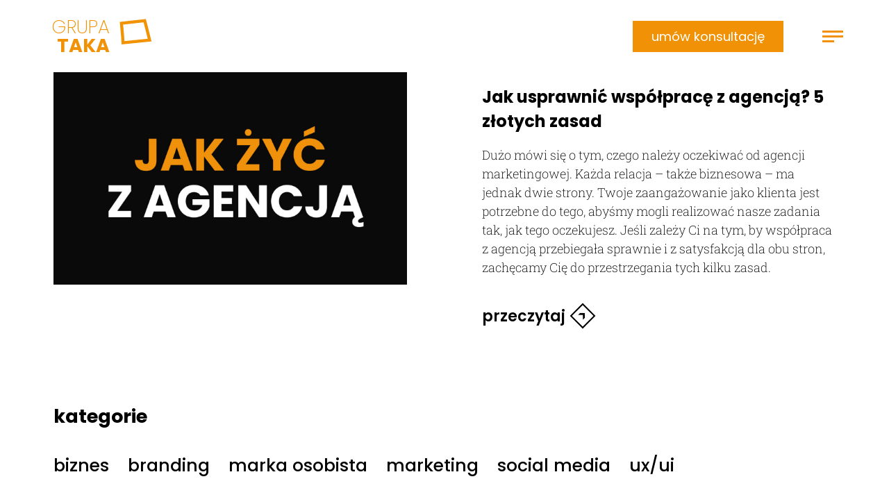

--- FILE ---
content_type: text/html; charset=UTF-8
request_url: https://grupataka.pl/blog/
body_size: 21728
content:
<!doctype html>
<html lang="pl-PL">
  <head>
    <meta charset="utf-8">
    <meta name="viewport" content="width=device-width, initial-scale=1">
        <meta name='robots' content='index, follow, max-image-preview:large, max-snippet:-1, max-video-preview:-1' />

	<!-- This site is optimized with the Yoast SEO plugin v26.3 - https://yoast.com/wordpress/plugins/seo/ -->
	<title>Blog o dobrym marketingu | GrupaTAKA</title>
	<meta name="description" content="Serwujemy gorące porcje wiedzy z zakresu skutecznej komunikacji marketingowej. Zajrzyj i dowiedz się, jak zdobyć serca swoich klientów." />
	<link rel="canonical" href="https://grupataka.pl/blog/" />
	<meta property="og:locale" content="pl_PL" />
	<meta property="og:type" content="article" />
	<meta property="og:title" content="Blog o dobrym marketingu | GrupaTAKA" />
	<meta property="og:description" content="Serwujemy gorące porcje wiedzy z zakresu skutecznej komunikacji marketingowej. Zajrzyj i dowiedz się, jak zdobyć serca swoich klientów." />
	<meta property="og:url" content="https://grupataka.pl/blog/" />
	<meta property="og:site_name" content="GrupaTAKA" />
	<meta name="twitter:card" content="summary_large_image" />
	<script type="application/ld+json" class="yoast-schema-graph">{"@context":"https://schema.org","@graph":[{"@type":["WebPage","CollectionPage"],"@id":"https://grupataka.pl/blog/","url":"https://grupataka.pl/blog/","name":"Blog o dobrym marketingu | GrupaTAKA","isPartOf":{"@id":"https://grupataka.pl/#website"},"datePublished":"2024-10-30T13:14:23+00:00","dateModified":"2025-05-05T09:23:30+00:00","description":"Serwujemy gorące porcje wiedzy z zakresu skutecznej komunikacji marketingowej. Zajrzyj i dowiedz się, jak zdobyć serca swoich klientów.","breadcrumb":{"@id":"https://grupataka.pl/blog/#breadcrumb"},"inLanguage":"pl-PL"},{"@type":"BreadcrumbList","@id":"https://grupataka.pl/blog/#breadcrumb","itemListElement":[{"@type":"ListItem","position":1,"name":"Home","item":"https://grupataka.pl/"},{"@type":"ListItem","position":2,"name":"Blog"}]},{"@type":"WebSite","@id":"https://grupataka.pl/#website","url":"https://grupataka.pl/","name":"GrupaTAKA","description":"","potentialAction":[{"@type":"SearchAction","target":{"@type":"EntryPoint","urlTemplate":"https://grupataka.pl/?s={search_term_string}"},"query-input":{"@type":"PropertyValueSpecification","valueRequired":true,"valueName":"search_term_string"}}],"inLanguage":"pl-PL"}]}</script>
	<!-- / Yoast SEO plugin. -->


<script type='application/javascript'  id='pys-version-script'>console.log('PixelYourSite Free version 11.0.2');</script>
<style id='wp-img-auto-sizes-contain-inline-css'>
img:is([sizes=auto i],[sizes^="auto," i]){contain-intrinsic-size:3000px 1500px}
/*# sourceURL=wp-img-auto-sizes-contain-inline-css */
</style>
<link rel='stylesheet' id='block-contact-person-style-css' href='https://grupataka.pl/wp-content/themes/starter-new/public/styles/blocks/block-contact-person-style.css?ver=6.9' media='all' />
<style id='wp-emoji-styles-inline-css'>

	img.wp-smiley, img.emoji {
		display: inline !important;
		border: none !important;
		box-shadow: none !important;
		height: 1em !important;
		width: 1em !important;
		margin: 0 0.07em !important;
		vertical-align: -0.1em !important;
		background: none !important;
		padding: 0 !important;
	}
/*# sourceURL=wp-emoji-styles-inline-css */
</style>
<link rel='stylesheet' id='wp-block-library-css' href='https://grupataka.pl/wp-includes/css/dist/block-library/style.min.css?ver=6.9' media='all' />
<style id='global-styles-inline-css'>
:root{--wp--preset--aspect-ratio--square: 1;--wp--preset--aspect-ratio--4-3: 4/3;--wp--preset--aspect-ratio--3-4: 3/4;--wp--preset--aspect-ratio--3-2: 3/2;--wp--preset--aspect-ratio--2-3: 2/3;--wp--preset--aspect-ratio--16-9: 16/9;--wp--preset--aspect-ratio--9-16: 9/16;--wp--preset--color--black: #000;--wp--preset--color--cyan-bluish-gray: #abb8c3;--wp--preset--color--white: #fff;--wp--preset--color--pale-pink: #f78da7;--wp--preset--color--vivid-red: #cf2e2e;--wp--preset--color--luminous-vivid-orange: #ff6900;--wp--preset--color--luminous-vivid-amber: #fcb900;--wp--preset--color--light-green-cyan: #7bdcb5;--wp--preset--color--vivid-green-cyan: #00d084;--wp--preset--color--pale-cyan-blue: #8ed1fc;--wp--preset--color--vivid-cyan-blue: #0693e3;--wp--preset--color--vivid-purple: #9b51e0;--wp--preset--color--inherit: inherit;--wp--preset--color--current: currentcolor;--wp--preset--color--transparent: transparent;--wp--preset--color--slate-50: #f8fafc;--wp--preset--color--slate-100: #f1f5f9;--wp--preset--color--slate-200: #e2e8f0;--wp--preset--color--slate-300: #cbd5e1;--wp--preset--color--slate-400: #94a3b8;--wp--preset--color--slate-500: #64748b;--wp--preset--color--slate-600: #475569;--wp--preset--color--slate-700: #334155;--wp--preset--color--slate-800: #1e293b;--wp--preset--color--slate-900: #0f172a;--wp--preset--color--slate-950: #020617;--wp--preset--color--gray-50: #f9fafb;--wp--preset--color--gray-100: #f3f4f6;--wp--preset--color--gray-200: #e5e7eb;--wp--preset--color--gray-300: #d1d5db;--wp--preset--color--gray-400: #9ca3af;--wp--preset--color--gray-500: #6b7280;--wp--preset--color--gray-600: #4b5563;--wp--preset--color--gray-700: #374151;--wp--preset--color--gray-800: #1f2937;--wp--preset--color--gray-900: #111827;--wp--preset--color--gray-950: #030712;--wp--preset--color--zinc-50: #fafafa;--wp--preset--color--zinc-100: #f4f4f5;--wp--preset--color--zinc-200: #e4e4e7;--wp--preset--color--zinc-300: #d4d4d8;--wp--preset--color--zinc-400: #a1a1aa;--wp--preset--color--zinc-500: #71717a;--wp--preset--color--zinc-600: #52525b;--wp--preset--color--zinc-700: #3f3f46;--wp--preset--color--zinc-800: #27272a;--wp--preset--color--zinc-900: #18181b;--wp--preset--color--zinc-950: #09090b;--wp--preset--color--neutral-50: #fafafa;--wp--preset--color--neutral-100: #f5f5f5;--wp--preset--color--neutral-200: #e5e5e5;--wp--preset--color--neutral-300: #d4d4d4;--wp--preset--color--neutral-400: #a3a3a3;--wp--preset--color--neutral-500: #737373;--wp--preset--color--neutral-600: #525252;--wp--preset--color--neutral-700: #404040;--wp--preset--color--neutral-800: #262626;--wp--preset--color--neutral-900: #171717;--wp--preset--color--neutral-950: #0a0a0a;--wp--preset--color--stone-50: #fafaf9;--wp--preset--color--stone-100: #f5f5f4;--wp--preset--color--stone-200: #e7e5e4;--wp--preset--color--stone-300: #d6d3d1;--wp--preset--color--stone-400: #a8a29e;--wp--preset--color--stone-500: #78716c;--wp--preset--color--stone-600: #57534e;--wp--preset--color--stone-700: #44403c;--wp--preset--color--stone-800: #292524;--wp--preset--color--stone-900: #1c1917;--wp--preset--color--stone-950: #0c0a09;--wp--preset--color--red-50: #fef2f2;--wp--preset--color--red-100: #fee2e2;--wp--preset--color--red-200: #fecaca;--wp--preset--color--red-300: #fca5a5;--wp--preset--color--red-400: #f87171;--wp--preset--color--red-500: #ef4444;--wp--preset--color--red-600: #dc2626;--wp--preset--color--red-700: #b91c1c;--wp--preset--color--red-800: #991b1b;--wp--preset--color--red-900: #7f1d1d;--wp--preset--color--red-950: #450a0a;--wp--preset--color--orange-50: #fff7ed;--wp--preset--color--orange-100: #ffedd5;--wp--preset--color--orange-200: #fed7aa;--wp--preset--color--orange-300: #fdba74;--wp--preset--color--orange-400: #fb923c;--wp--preset--color--orange-500: #f97316;--wp--preset--color--orange-600: #ea580c;--wp--preset--color--orange-700: #c2410c;--wp--preset--color--orange-800: #9a3412;--wp--preset--color--orange-900: #7c2d12;--wp--preset--color--orange-950: #431407;--wp--preset--color--amber-50: #fffbeb;--wp--preset--color--amber-100: #fef3c7;--wp--preset--color--amber-200: #fde68a;--wp--preset--color--amber-300: #fcd34d;--wp--preset--color--amber-400: #fbbf24;--wp--preset--color--amber-500: #f59e0b;--wp--preset--color--amber-600: #d97706;--wp--preset--color--amber-700: #b45309;--wp--preset--color--amber-800: #92400e;--wp--preset--color--amber-900: #78350f;--wp--preset--color--amber-950: #451a03;--wp--preset--color--yellow-50: #fefce8;--wp--preset--color--yellow-100: #fef9c3;--wp--preset--color--yellow-200: #fef08a;--wp--preset--color--yellow-300: #fde047;--wp--preset--color--yellow-400: #facc15;--wp--preset--color--yellow-500: #eab308;--wp--preset--color--yellow-600: #ca8a04;--wp--preset--color--yellow-700: #a16207;--wp--preset--color--yellow-800: #854d0e;--wp--preset--color--yellow-900: #713f12;--wp--preset--color--yellow-950: #422006;--wp--preset--color--lime-50: #f7fee7;--wp--preset--color--lime-100: #ecfccb;--wp--preset--color--lime-200: #d9f99d;--wp--preset--color--lime-300: #bef264;--wp--preset--color--lime-400: #a3e635;--wp--preset--color--lime-500: #84cc16;--wp--preset--color--lime-600: #65a30d;--wp--preset--color--lime-700: #4d7c0f;--wp--preset--color--lime-800: #3f6212;--wp--preset--color--lime-900: #365314;--wp--preset--color--lime-950: #1a2e05;--wp--preset--color--green-50: #f0fdf4;--wp--preset--color--green-100: #dcfce7;--wp--preset--color--green-200: #bbf7d0;--wp--preset--color--green-300: #86efac;--wp--preset--color--green-400: #4ade80;--wp--preset--color--green-500: #22c55e;--wp--preset--color--green-600: #16a34a;--wp--preset--color--green-700: #15803d;--wp--preset--color--green-800: #166534;--wp--preset--color--green-900: #14532d;--wp--preset--color--green-950: #052e16;--wp--preset--color--emerald-50: #ecfdf5;--wp--preset--color--emerald-100: #d1fae5;--wp--preset--color--emerald-200: #a7f3d0;--wp--preset--color--emerald-300: #6ee7b7;--wp--preset--color--emerald-400: #34d399;--wp--preset--color--emerald-500: #10b981;--wp--preset--color--emerald-600: #059669;--wp--preset--color--emerald-700: #047857;--wp--preset--color--emerald-800: #065f46;--wp--preset--color--emerald-900: #064e3b;--wp--preset--color--emerald-950: #022c22;--wp--preset--color--teal-50: #f0fdfa;--wp--preset--color--teal-100: #ccfbf1;--wp--preset--color--teal-200: #99f6e4;--wp--preset--color--teal-300: #5eead4;--wp--preset--color--teal-400: #2dd4bf;--wp--preset--color--teal-500: #14b8a6;--wp--preset--color--teal-600: #0d9488;--wp--preset--color--teal-700: #0f766e;--wp--preset--color--teal-800: #115e59;--wp--preset--color--teal-900: #134e4a;--wp--preset--color--teal-950: #042f2e;--wp--preset--color--cyan-50: #ecfeff;--wp--preset--color--cyan-100: #cffafe;--wp--preset--color--cyan-200: #a5f3fc;--wp--preset--color--cyan-300: #67e8f9;--wp--preset--color--cyan-400: #22d3ee;--wp--preset--color--cyan-500: #06b6d4;--wp--preset--color--cyan-600: #0891b2;--wp--preset--color--cyan-700: #0e7490;--wp--preset--color--cyan-800: #155e75;--wp--preset--color--cyan-900: #164e63;--wp--preset--color--cyan-950: #083344;--wp--preset--color--sky-50: #f0f9ff;--wp--preset--color--sky-100: #e0f2fe;--wp--preset--color--sky-200: #bae6fd;--wp--preset--color--sky-300: #7dd3fc;--wp--preset--color--sky-400: #38bdf8;--wp--preset--color--sky-500: #0ea5e9;--wp--preset--color--sky-600: #0284c7;--wp--preset--color--sky-700: #0369a1;--wp--preset--color--sky-800: #075985;--wp--preset--color--sky-900: #0c4a6e;--wp--preset--color--sky-950: #082f49;--wp--preset--color--blue-50: #eff6ff;--wp--preset--color--blue-100: #dbeafe;--wp--preset--color--blue-200: #bfdbfe;--wp--preset--color--blue-300: #93c5fd;--wp--preset--color--blue-400: #60a5fa;--wp--preset--color--blue-500: #3b82f6;--wp--preset--color--blue-600: #2563eb;--wp--preset--color--blue-700: #1d4ed8;--wp--preset--color--blue-800: #1e40af;--wp--preset--color--blue-900: #1e3a8a;--wp--preset--color--blue-950: #172554;--wp--preset--color--indigo-50: #eef2ff;--wp--preset--color--indigo-100: #e0e7ff;--wp--preset--color--indigo-200: #c7d2fe;--wp--preset--color--indigo-300: #a5b4fc;--wp--preset--color--indigo-400: #818cf8;--wp--preset--color--indigo-500: #6366f1;--wp--preset--color--indigo-600: #4f46e5;--wp--preset--color--indigo-700: #4338ca;--wp--preset--color--indigo-800: #3730a3;--wp--preset--color--indigo-900: #312e81;--wp--preset--color--indigo-950: #1e1b4b;--wp--preset--color--violet-50: #f5f3ff;--wp--preset--color--violet-100: #ede9fe;--wp--preset--color--violet-200: #ddd6fe;--wp--preset--color--violet-300: #c4b5fd;--wp--preset--color--violet-400: #a78bfa;--wp--preset--color--violet-500: #8b5cf6;--wp--preset--color--violet-600: #7c3aed;--wp--preset--color--violet-700: #6d28d9;--wp--preset--color--violet-800: #5b21b6;--wp--preset--color--violet-900: #4c1d95;--wp--preset--color--violet-950: #2e1065;--wp--preset--color--purple-50: #faf5ff;--wp--preset--color--purple-100: #f3e8ff;--wp--preset--color--purple-200: #e9d5ff;--wp--preset--color--purple-300: #d8b4fe;--wp--preset--color--purple-400: #c084fc;--wp--preset--color--purple-500: #a855f7;--wp--preset--color--purple-600: #9333ea;--wp--preset--color--purple-700: #7e22ce;--wp--preset--color--purple-800: #6b21a8;--wp--preset--color--purple-900: #581c87;--wp--preset--color--purple-950: #3b0764;--wp--preset--color--fuchsia-50: #fdf4ff;--wp--preset--color--fuchsia-100: #fae8ff;--wp--preset--color--fuchsia-200: #f5d0fe;--wp--preset--color--fuchsia-300: #f0abfc;--wp--preset--color--fuchsia-400: #e879f9;--wp--preset--color--fuchsia-500: #d946ef;--wp--preset--color--fuchsia-600: #c026d3;--wp--preset--color--fuchsia-700: #a21caf;--wp--preset--color--fuchsia-800: #86198f;--wp--preset--color--fuchsia-900: #701a75;--wp--preset--color--fuchsia-950: #4a044e;--wp--preset--color--pink-50: #fdf2f8;--wp--preset--color--pink-100: #fce7f3;--wp--preset--color--pink-200: #fbcfe8;--wp--preset--color--pink-300: #f9a8d4;--wp--preset--color--pink-400: #f472b6;--wp--preset--color--pink-500: #ec4899;--wp--preset--color--pink-600: #db2777;--wp--preset--color--pink-700: #be185d;--wp--preset--color--pink-800: #9d174d;--wp--preset--color--pink-900: #831843;--wp--preset--color--pink-950: #500724;--wp--preset--color--rose-50: #fff1f2;--wp--preset--color--rose-100: #ffe4e6;--wp--preset--color--rose-200: #fecdd3;--wp--preset--color--rose-300: #fda4af;--wp--preset--color--rose-400: #fb7185;--wp--preset--color--rose-500: #f43f5e;--wp--preset--color--rose-600: #e11d48;--wp--preset--color--rose-700: #be123c;--wp--preset--color--rose-800: #9f1239;--wp--preset--color--rose-900: #881337;--wp--preset--color--rose-950: #4c0519;--wp--preset--gradient--vivid-cyan-blue-to-vivid-purple: linear-gradient(135deg,rgb(6,147,227) 0%,rgb(155,81,224) 100%);--wp--preset--gradient--light-green-cyan-to-vivid-green-cyan: linear-gradient(135deg,rgb(122,220,180) 0%,rgb(0,208,130) 100%);--wp--preset--gradient--luminous-vivid-amber-to-luminous-vivid-orange: linear-gradient(135deg,rgb(252,185,0) 0%,rgb(255,105,0) 100%);--wp--preset--gradient--luminous-vivid-orange-to-vivid-red: linear-gradient(135deg,rgb(255,105,0) 0%,rgb(207,46,46) 100%);--wp--preset--gradient--very-light-gray-to-cyan-bluish-gray: linear-gradient(135deg,rgb(238,238,238) 0%,rgb(169,184,195) 100%);--wp--preset--gradient--cool-to-warm-spectrum: linear-gradient(135deg,rgb(74,234,220) 0%,rgb(151,120,209) 20%,rgb(207,42,186) 40%,rgb(238,44,130) 60%,rgb(251,105,98) 80%,rgb(254,248,76) 100%);--wp--preset--gradient--blush-light-purple: linear-gradient(135deg,rgb(255,206,236) 0%,rgb(152,150,240) 100%);--wp--preset--gradient--blush-bordeaux: linear-gradient(135deg,rgb(254,205,165) 0%,rgb(254,45,45) 50%,rgb(107,0,62) 100%);--wp--preset--gradient--luminous-dusk: linear-gradient(135deg,rgb(255,203,112) 0%,rgb(199,81,192) 50%,rgb(65,88,208) 100%);--wp--preset--gradient--pale-ocean: linear-gradient(135deg,rgb(255,245,203) 0%,rgb(182,227,212) 50%,rgb(51,167,181) 100%);--wp--preset--gradient--electric-grass: linear-gradient(135deg,rgb(202,248,128) 0%,rgb(113,206,126) 100%);--wp--preset--gradient--midnight: linear-gradient(135deg,rgb(2,3,129) 0%,rgb(40,116,252) 100%);--wp--preset--font-size--small: 13px;--wp--preset--font-size--medium: 20px;--wp--preset--font-size--large: 36px;--wp--preset--font-size--x-large: 42px;--wp--preset--font-size--xs: 0.75rem;--wp--preset--font-size--sm: 0.875rem;--wp--preset--font-size--base: 1rem;--wp--preset--font-size--lg: 1.125rem;--wp--preset--font-size--xl: 1.25rem;--wp--preset--font-size--2-xl: 1.5rem;--wp--preset--font-size--3-xl: 1.875rem;--wp--preset--font-size--4-xl: 2.25rem;--wp--preset--font-size--5-xl: 3rem;--wp--preset--font-size--6-xl: 3.75rem;--wp--preset--font-size--7-xl: 4.5rem;--wp--preset--font-size--8-xl: 6rem;--wp--preset--font-size--9-xl: 8rem;--wp--preset--font-family--sans: ui-sans-serif,system-ui,sans-serif,"Apple Color Emoji","Segoe UI Emoji","Segoe UI Symbol","Noto Color Emoji";--wp--preset--font-family--serif: ui-serif,Georgia,Cambria,"Times New Roman",Times,serif;--wp--preset--font-family--mono: ui-monospace,SFMono-Regular,Menlo,Monaco,Consolas,"Liberation Mono","Courier New",monospace;--wp--preset--spacing--20: 0.44rem;--wp--preset--spacing--30: 0.67rem;--wp--preset--spacing--40: 1rem;--wp--preset--spacing--50: 1.5rem;--wp--preset--spacing--60: 2.25rem;--wp--preset--spacing--70: 3.38rem;--wp--preset--spacing--80: 5.06rem;--wp--preset--shadow--natural: 6px 6px 9px rgba(0, 0, 0, 0.2);--wp--preset--shadow--deep: 12px 12px 50px rgba(0, 0, 0, 0.4);--wp--preset--shadow--sharp: 6px 6px 0px rgba(0, 0, 0, 0.2);--wp--preset--shadow--outlined: 6px 6px 0px -3px rgb(255, 255, 255), 6px 6px rgb(0, 0, 0);--wp--preset--shadow--crisp: 6px 6px 0px rgb(0, 0, 0);}:where(body) { margin: 0; }.wp-site-blocks > .alignleft { float: left; margin-right: 2em; }.wp-site-blocks > .alignright { float: right; margin-left: 2em; }.wp-site-blocks > .aligncenter { justify-content: center; margin-left: auto; margin-right: auto; }:where(.is-layout-flex){gap: 0.5em;}:where(.is-layout-grid){gap: 0.5em;}.is-layout-flow > .alignleft{float: left;margin-inline-start: 0;margin-inline-end: 2em;}.is-layout-flow > .alignright{float: right;margin-inline-start: 2em;margin-inline-end: 0;}.is-layout-flow > .aligncenter{margin-left: auto !important;margin-right: auto !important;}.is-layout-constrained > .alignleft{float: left;margin-inline-start: 0;margin-inline-end: 2em;}.is-layout-constrained > .alignright{float: right;margin-inline-start: 2em;margin-inline-end: 0;}.is-layout-constrained > .aligncenter{margin-left: auto !important;margin-right: auto !important;}.is-layout-constrained > :where(:not(.alignleft):not(.alignright):not(.alignfull)){margin-left: auto !important;margin-right: auto !important;}body .is-layout-flex{display: flex;}.is-layout-flex{flex-wrap: wrap;align-items: center;}.is-layout-flex > :is(*, div){margin: 0;}body .is-layout-grid{display: grid;}.is-layout-grid > :is(*, div){margin: 0;}body{padding-top: 0px;padding-right: 0px;padding-bottom: 0px;padding-left: 0px;}a:where(:not(.wp-element-button)){text-decoration: underline;}:root :where(.wp-element-button, .wp-block-button__link){background-color: #32373c;border-width: 0;color: #fff;font-family: inherit;font-size: inherit;font-style: inherit;font-weight: inherit;letter-spacing: inherit;line-height: inherit;padding-top: calc(0.667em + 2px);padding-right: calc(1.333em + 2px);padding-bottom: calc(0.667em + 2px);padding-left: calc(1.333em + 2px);text-decoration: none;text-transform: inherit;}.has-black-color{color: var(--wp--preset--color--black) !important;}.has-cyan-bluish-gray-color{color: var(--wp--preset--color--cyan-bluish-gray) !important;}.has-white-color{color: var(--wp--preset--color--white) !important;}.has-pale-pink-color{color: var(--wp--preset--color--pale-pink) !important;}.has-vivid-red-color{color: var(--wp--preset--color--vivid-red) !important;}.has-luminous-vivid-orange-color{color: var(--wp--preset--color--luminous-vivid-orange) !important;}.has-luminous-vivid-amber-color{color: var(--wp--preset--color--luminous-vivid-amber) !important;}.has-light-green-cyan-color{color: var(--wp--preset--color--light-green-cyan) !important;}.has-vivid-green-cyan-color{color: var(--wp--preset--color--vivid-green-cyan) !important;}.has-pale-cyan-blue-color{color: var(--wp--preset--color--pale-cyan-blue) !important;}.has-vivid-cyan-blue-color{color: var(--wp--preset--color--vivid-cyan-blue) !important;}.has-vivid-purple-color{color: var(--wp--preset--color--vivid-purple) !important;}.has-inherit-color{color: var(--wp--preset--color--inherit) !important;}.has-current-color{color: var(--wp--preset--color--current) !important;}.has-transparent-color{color: var(--wp--preset--color--transparent) !important;}.has-slate-50-color{color: var(--wp--preset--color--slate-50) !important;}.has-slate-100-color{color: var(--wp--preset--color--slate-100) !important;}.has-slate-200-color{color: var(--wp--preset--color--slate-200) !important;}.has-slate-300-color{color: var(--wp--preset--color--slate-300) !important;}.has-slate-400-color{color: var(--wp--preset--color--slate-400) !important;}.has-slate-500-color{color: var(--wp--preset--color--slate-500) !important;}.has-slate-600-color{color: var(--wp--preset--color--slate-600) !important;}.has-slate-700-color{color: var(--wp--preset--color--slate-700) !important;}.has-slate-800-color{color: var(--wp--preset--color--slate-800) !important;}.has-slate-900-color{color: var(--wp--preset--color--slate-900) !important;}.has-slate-950-color{color: var(--wp--preset--color--slate-950) !important;}.has-gray-50-color{color: var(--wp--preset--color--gray-50) !important;}.has-gray-100-color{color: var(--wp--preset--color--gray-100) !important;}.has-gray-200-color{color: var(--wp--preset--color--gray-200) !important;}.has-gray-300-color{color: var(--wp--preset--color--gray-300) !important;}.has-gray-400-color{color: var(--wp--preset--color--gray-400) !important;}.has-gray-500-color{color: var(--wp--preset--color--gray-500) !important;}.has-gray-600-color{color: var(--wp--preset--color--gray-600) !important;}.has-gray-700-color{color: var(--wp--preset--color--gray-700) !important;}.has-gray-800-color{color: var(--wp--preset--color--gray-800) !important;}.has-gray-900-color{color: var(--wp--preset--color--gray-900) !important;}.has-gray-950-color{color: var(--wp--preset--color--gray-950) !important;}.has-zinc-50-color{color: var(--wp--preset--color--zinc-50) !important;}.has-zinc-100-color{color: var(--wp--preset--color--zinc-100) !important;}.has-zinc-200-color{color: var(--wp--preset--color--zinc-200) !important;}.has-zinc-300-color{color: var(--wp--preset--color--zinc-300) !important;}.has-zinc-400-color{color: var(--wp--preset--color--zinc-400) !important;}.has-zinc-500-color{color: var(--wp--preset--color--zinc-500) !important;}.has-zinc-600-color{color: var(--wp--preset--color--zinc-600) !important;}.has-zinc-700-color{color: var(--wp--preset--color--zinc-700) !important;}.has-zinc-800-color{color: var(--wp--preset--color--zinc-800) !important;}.has-zinc-900-color{color: var(--wp--preset--color--zinc-900) !important;}.has-zinc-950-color{color: var(--wp--preset--color--zinc-950) !important;}.has-neutral-50-color{color: var(--wp--preset--color--neutral-50) !important;}.has-neutral-100-color{color: var(--wp--preset--color--neutral-100) !important;}.has-neutral-200-color{color: var(--wp--preset--color--neutral-200) !important;}.has-neutral-300-color{color: var(--wp--preset--color--neutral-300) !important;}.has-neutral-400-color{color: var(--wp--preset--color--neutral-400) !important;}.has-neutral-500-color{color: var(--wp--preset--color--neutral-500) !important;}.has-neutral-600-color{color: var(--wp--preset--color--neutral-600) !important;}.has-neutral-700-color{color: var(--wp--preset--color--neutral-700) !important;}.has-neutral-800-color{color: var(--wp--preset--color--neutral-800) !important;}.has-neutral-900-color{color: var(--wp--preset--color--neutral-900) !important;}.has-neutral-950-color{color: var(--wp--preset--color--neutral-950) !important;}.has-stone-50-color{color: var(--wp--preset--color--stone-50) !important;}.has-stone-100-color{color: var(--wp--preset--color--stone-100) !important;}.has-stone-200-color{color: var(--wp--preset--color--stone-200) !important;}.has-stone-300-color{color: var(--wp--preset--color--stone-300) !important;}.has-stone-400-color{color: var(--wp--preset--color--stone-400) !important;}.has-stone-500-color{color: var(--wp--preset--color--stone-500) !important;}.has-stone-600-color{color: var(--wp--preset--color--stone-600) !important;}.has-stone-700-color{color: var(--wp--preset--color--stone-700) !important;}.has-stone-800-color{color: var(--wp--preset--color--stone-800) !important;}.has-stone-900-color{color: var(--wp--preset--color--stone-900) !important;}.has-stone-950-color{color: var(--wp--preset--color--stone-950) !important;}.has-red-50-color{color: var(--wp--preset--color--red-50) !important;}.has-red-100-color{color: var(--wp--preset--color--red-100) !important;}.has-red-200-color{color: var(--wp--preset--color--red-200) !important;}.has-red-300-color{color: var(--wp--preset--color--red-300) !important;}.has-red-400-color{color: var(--wp--preset--color--red-400) !important;}.has-red-500-color{color: var(--wp--preset--color--red-500) !important;}.has-red-600-color{color: var(--wp--preset--color--red-600) !important;}.has-red-700-color{color: var(--wp--preset--color--red-700) !important;}.has-red-800-color{color: var(--wp--preset--color--red-800) !important;}.has-red-900-color{color: var(--wp--preset--color--red-900) !important;}.has-red-950-color{color: var(--wp--preset--color--red-950) !important;}.has-orange-50-color{color: var(--wp--preset--color--orange-50) !important;}.has-orange-100-color{color: var(--wp--preset--color--orange-100) !important;}.has-orange-200-color{color: var(--wp--preset--color--orange-200) !important;}.has-orange-300-color{color: var(--wp--preset--color--orange-300) !important;}.has-orange-400-color{color: var(--wp--preset--color--orange-400) !important;}.has-orange-500-color{color: var(--wp--preset--color--orange-500) !important;}.has-orange-600-color{color: var(--wp--preset--color--orange-600) !important;}.has-orange-700-color{color: var(--wp--preset--color--orange-700) !important;}.has-orange-800-color{color: var(--wp--preset--color--orange-800) !important;}.has-orange-900-color{color: var(--wp--preset--color--orange-900) !important;}.has-orange-950-color{color: var(--wp--preset--color--orange-950) !important;}.has-amber-50-color{color: var(--wp--preset--color--amber-50) !important;}.has-amber-100-color{color: var(--wp--preset--color--amber-100) !important;}.has-amber-200-color{color: var(--wp--preset--color--amber-200) !important;}.has-amber-300-color{color: var(--wp--preset--color--amber-300) !important;}.has-amber-400-color{color: var(--wp--preset--color--amber-400) !important;}.has-amber-500-color{color: var(--wp--preset--color--amber-500) !important;}.has-amber-600-color{color: var(--wp--preset--color--amber-600) !important;}.has-amber-700-color{color: var(--wp--preset--color--amber-700) !important;}.has-amber-800-color{color: var(--wp--preset--color--amber-800) !important;}.has-amber-900-color{color: var(--wp--preset--color--amber-900) !important;}.has-amber-950-color{color: var(--wp--preset--color--amber-950) !important;}.has-yellow-50-color{color: var(--wp--preset--color--yellow-50) !important;}.has-yellow-100-color{color: var(--wp--preset--color--yellow-100) !important;}.has-yellow-200-color{color: var(--wp--preset--color--yellow-200) !important;}.has-yellow-300-color{color: var(--wp--preset--color--yellow-300) !important;}.has-yellow-400-color{color: var(--wp--preset--color--yellow-400) !important;}.has-yellow-500-color{color: var(--wp--preset--color--yellow-500) !important;}.has-yellow-600-color{color: var(--wp--preset--color--yellow-600) !important;}.has-yellow-700-color{color: var(--wp--preset--color--yellow-700) !important;}.has-yellow-800-color{color: var(--wp--preset--color--yellow-800) !important;}.has-yellow-900-color{color: var(--wp--preset--color--yellow-900) !important;}.has-yellow-950-color{color: var(--wp--preset--color--yellow-950) !important;}.has-lime-50-color{color: var(--wp--preset--color--lime-50) !important;}.has-lime-100-color{color: var(--wp--preset--color--lime-100) !important;}.has-lime-200-color{color: var(--wp--preset--color--lime-200) !important;}.has-lime-300-color{color: var(--wp--preset--color--lime-300) !important;}.has-lime-400-color{color: var(--wp--preset--color--lime-400) !important;}.has-lime-500-color{color: var(--wp--preset--color--lime-500) !important;}.has-lime-600-color{color: var(--wp--preset--color--lime-600) !important;}.has-lime-700-color{color: var(--wp--preset--color--lime-700) !important;}.has-lime-800-color{color: var(--wp--preset--color--lime-800) !important;}.has-lime-900-color{color: var(--wp--preset--color--lime-900) !important;}.has-lime-950-color{color: var(--wp--preset--color--lime-950) !important;}.has-green-50-color{color: var(--wp--preset--color--green-50) !important;}.has-green-100-color{color: var(--wp--preset--color--green-100) !important;}.has-green-200-color{color: var(--wp--preset--color--green-200) !important;}.has-green-300-color{color: var(--wp--preset--color--green-300) !important;}.has-green-400-color{color: var(--wp--preset--color--green-400) !important;}.has-green-500-color{color: var(--wp--preset--color--green-500) !important;}.has-green-600-color{color: var(--wp--preset--color--green-600) !important;}.has-green-700-color{color: var(--wp--preset--color--green-700) !important;}.has-green-800-color{color: var(--wp--preset--color--green-800) !important;}.has-green-900-color{color: var(--wp--preset--color--green-900) !important;}.has-green-950-color{color: var(--wp--preset--color--green-950) !important;}.has-emerald-50-color{color: var(--wp--preset--color--emerald-50) !important;}.has-emerald-100-color{color: var(--wp--preset--color--emerald-100) !important;}.has-emerald-200-color{color: var(--wp--preset--color--emerald-200) !important;}.has-emerald-300-color{color: var(--wp--preset--color--emerald-300) !important;}.has-emerald-400-color{color: var(--wp--preset--color--emerald-400) !important;}.has-emerald-500-color{color: var(--wp--preset--color--emerald-500) !important;}.has-emerald-600-color{color: var(--wp--preset--color--emerald-600) !important;}.has-emerald-700-color{color: var(--wp--preset--color--emerald-700) !important;}.has-emerald-800-color{color: var(--wp--preset--color--emerald-800) !important;}.has-emerald-900-color{color: var(--wp--preset--color--emerald-900) !important;}.has-emerald-950-color{color: var(--wp--preset--color--emerald-950) !important;}.has-teal-50-color{color: var(--wp--preset--color--teal-50) !important;}.has-teal-100-color{color: var(--wp--preset--color--teal-100) !important;}.has-teal-200-color{color: var(--wp--preset--color--teal-200) !important;}.has-teal-300-color{color: var(--wp--preset--color--teal-300) !important;}.has-teal-400-color{color: var(--wp--preset--color--teal-400) !important;}.has-teal-500-color{color: var(--wp--preset--color--teal-500) !important;}.has-teal-600-color{color: var(--wp--preset--color--teal-600) !important;}.has-teal-700-color{color: var(--wp--preset--color--teal-700) !important;}.has-teal-800-color{color: var(--wp--preset--color--teal-800) !important;}.has-teal-900-color{color: var(--wp--preset--color--teal-900) !important;}.has-teal-950-color{color: var(--wp--preset--color--teal-950) !important;}.has-cyan-50-color{color: var(--wp--preset--color--cyan-50) !important;}.has-cyan-100-color{color: var(--wp--preset--color--cyan-100) !important;}.has-cyan-200-color{color: var(--wp--preset--color--cyan-200) !important;}.has-cyan-300-color{color: var(--wp--preset--color--cyan-300) !important;}.has-cyan-400-color{color: var(--wp--preset--color--cyan-400) !important;}.has-cyan-500-color{color: var(--wp--preset--color--cyan-500) !important;}.has-cyan-600-color{color: var(--wp--preset--color--cyan-600) !important;}.has-cyan-700-color{color: var(--wp--preset--color--cyan-700) !important;}.has-cyan-800-color{color: var(--wp--preset--color--cyan-800) !important;}.has-cyan-900-color{color: var(--wp--preset--color--cyan-900) !important;}.has-cyan-950-color{color: var(--wp--preset--color--cyan-950) !important;}.has-sky-50-color{color: var(--wp--preset--color--sky-50) !important;}.has-sky-100-color{color: var(--wp--preset--color--sky-100) !important;}.has-sky-200-color{color: var(--wp--preset--color--sky-200) !important;}.has-sky-300-color{color: var(--wp--preset--color--sky-300) !important;}.has-sky-400-color{color: var(--wp--preset--color--sky-400) !important;}.has-sky-500-color{color: var(--wp--preset--color--sky-500) !important;}.has-sky-600-color{color: var(--wp--preset--color--sky-600) !important;}.has-sky-700-color{color: var(--wp--preset--color--sky-700) !important;}.has-sky-800-color{color: var(--wp--preset--color--sky-800) !important;}.has-sky-900-color{color: var(--wp--preset--color--sky-900) !important;}.has-sky-950-color{color: var(--wp--preset--color--sky-950) !important;}.has-blue-50-color{color: var(--wp--preset--color--blue-50) !important;}.has-blue-100-color{color: var(--wp--preset--color--blue-100) !important;}.has-blue-200-color{color: var(--wp--preset--color--blue-200) !important;}.has-blue-300-color{color: var(--wp--preset--color--blue-300) !important;}.has-blue-400-color{color: var(--wp--preset--color--blue-400) !important;}.has-blue-500-color{color: var(--wp--preset--color--blue-500) !important;}.has-blue-600-color{color: var(--wp--preset--color--blue-600) !important;}.has-blue-700-color{color: var(--wp--preset--color--blue-700) !important;}.has-blue-800-color{color: var(--wp--preset--color--blue-800) !important;}.has-blue-900-color{color: var(--wp--preset--color--blue-900) !important;}.has-blue-950-color{color: var(--wp--preset--color--blue-950) !important;}.has-indigo-50-color{color: var(--wp--preset--color--indigo-50) !important;}.has-indigo-100-color{color: var(--wp--preset--color--indigo-100) !important;}.has-indigo-200-color{color: var(--wp--preset--color--indigo-200) !important;}.has-indigo-300-color{color: var(--wp--preset--color--indigo-300) !important;}.has-indigo-400-color{color: var(--wp--preset--color--indigo-400) !important;}.has-indigo-500-color{color: var(--wp--preset--color--indigo-500) !important;}.has-indigo-600-color{color: var(--wp--preset--color--indigo-600) !important;}.has-indigo-700-color{color: var(--wp--preset--color--indigo-700) !important;}.has-indigo-800-color{color: var(--wp--preset--color--indigo-800) !important;}.has-indigo-900-color{color: var(--wp--preset--color--indigo-900) !important;}.has-indigo-950-color{color: var(--wp--preset--color--indigo-950) !important;}.has-violet-50-color{color: var(--wp--preset--color--violet-50) !important;}.has-violet-100-color{color: var(--wp--preset--color--violet-100) !important;}.has-violet-200-color{color: var(--wp--preset--color--violet-200) !important;}.has-violet-300-color{color: var(--wp--preset--color--violet-300) !important;}.has-violet-400-color{color: var(--wp--preset--color--violet-400) !important;}.has-violet-500-color{color: var(--wp--preset--color--violet-500) !important;}.has-violet-600-color{color: var(--wp--preset--color--violet-600) !important;}.has-violet-700-color{color: var(--wp--preset--color--violet-700) !important;}.has-violet-800-color{color: var(--wp--preset--color--violet-800) !important;}.has-violet-900-color{color: var(--wp--preset--color--violet-900) !important;}.has-violet-950-color{color: var(--wp--preset--color--violet-950) !important;}.has-purple-50-color{color: var(--wp--preset--color--purple-50) !important;}.has-purple-100-color{color: var(--wp--preset--color--purple-100) !important;}.has-purple-200-color{color: var(--wp--preset--color--purple-200) !important;}.has-purple-300-color{color: var(--wp--preset--color--purple-300) !important;}.has-purple-400-color{color: var(--wp--preset--color--purple-400) !important;}.has-purple-500-color{color: var(--wp--preset--color--purple-500) !important;}.has-purple-600-color{color: var(--wp--preset--color--purple-600) !important;}.has-purple-700-color{color: var(--wp--preset--color--purple-700) !important;}.has-purple-800-color{color: var(--wp--preset--color--purple-800) !important;}.has-purple-900-color{color: var(--wp--preset--color--purple-900) !important;}.has-purple-950-color{color: var(--wp--preset--color--purple-950) !important;}.has-fuchsia-50-color{color: var(--wp--preset--color--fuchsia-50) !important;}.has-fuchsia-100-color{color: var(--wp--preset--color--fuchsia-100) !important;}.has-fuchsia-200-color{color: var(--wp--preset--color--fuchsia-200) !important;}.has-fuchsia-300-color{color: var(--wp--preset--color--fuchsia-300) !important;}.has-fuchsia-400-color{color: var(--wp--preset--color--fuchsia-400) !important;}.has-fuchsia-500-color{color: var(--wp--preset--color--fuchsia-500) !important;}.has-fuchsia-600-color{color: var(--wp--preset--color--fuchsia-600) !important;}.has-fuchsia-700-color{color: var(--wp--preset--color--fuchsia-700) !important;}.has-fuchsia-800-color{color: var(--wp--preset--color--fuchsia-800) !important;}.has-fuchsia-900-color{color: var(--wp--preset--color--fuchsia-900) !important;}.has-fuchsia-950-color{color: var(--wp--preset--color--fuchsia-950) !important;}.has-pink-50-color{color: var(--wp--preset--color--pink-50) !important;}.has-pink-100-color{color: var(--wp--preset--color--pink-100) !important;}.has-pink-200-color{color: var(--wp--preset--color--pink-200) !important;}.has-pink-300-color{color: var(--wp--preset--color--pink-300) !important;}.has-pink-400-color{color: var(--wp--preset--color--pink-400) !important;}.has-pink-500-color{color: var(--wp--preset--color--pink-500) !important;}.has-pink-600-color{color: var(--wp--preset--color--pink-600) !important;}.has-pink-700-color{color: var(--wp--preset--color--pink-700) !important;}.has-pink-800-color{color: var(--wp--preset--color--pink-800) !important;}.has-pink-900-color{color: var(--wp--preset--color--pink-900) !important;}.has-pink-950-color{color: var(--wp--preset--color--pink-950) !important;}.has-rose-50-color{color: var(--wp--preset--color--rose-50) !important;}.has-rose-100-color{color: var(--wp--preset--color--rose-100) !important;}.has-rose-200-color{color: var(--wp--preset--color--rose-200) !important;}.has-rose-300-color{color: var(--wp--preset--color--rose-300) !important;}.has-rose-400-color{color: var(--wp--preset--color--rose-400) !important;}.has-rose-500-color{color: var(--wp--preset--color--rose-500) !important;}.has-rose-600-color{color: var(--wp--preset--color--rose-600) !important;}.has-rose-700-color{color: var(--wp--preset--color--rose-700) !important;}.has-rose-800-color{color: var(--wp--preset--color--rose-800) !important;}.has-rose-900-color{color: var(--wp--preset--color--rose-900) !important;}.has-rose-950-color{color: var(--wp--preset--color--rose-950) !important;}.has-black-background-color{background-color: var(--wp--preset--color--black) !important;}.has-cyan-bluish-gray-background-color{background-color: var(--wp--preset--color--cyan-bluish-gray) !important;}.has-white-background-color{background-color: var(--wp--preset--color--white) !important;}.has-pale-pink-background-color{background-color: var(--wp--preset--color--pale-pink) !important;}.has-vivid-red-background-color{background-color: var(--wp--preset--color--vivid-red) !important;}.has-luminous-vivid-orange-background-color{background-color: var(--wp--preset--color--luminous-vivid-orange) !important;}.has-luminous-vivid-amber-background-color{background-color: var(--wp--preset--color--luminous-vivid-amber) !important;}.has-light-green-cyan-background-color{background-color: var(--wp--preset--color--light-green-cyan) !important;}.has-vivid-green-cyan-background-color{background-color: var(--wp--preset--color--vivid-green-cyan) !important;}.has-pale-cyan-blue-background-color{background-color: var(--wp--preset--color--pale-cyan-blue) !important;}.has-vivid-cyan-blue-background-color{background-color: var(--wp--preset--color--vivid-cyan-blue) !important;}.has-vivid-purple-background-color{background-color: var(--wp--preset--color--vivid-purple) !important;}.has-inherit-background-color{background-color: var(--wp--preset--color--inherit) !important;}.has-current-background-color{background-color: var(--wp--preset--color--current) !important;}.has-transparent-background-color{background-color: var(--wp--preset--color--transparent) !important;}.has-slate-50-background-color{background-color: var(--wp--preset--color--slate-50) !important;}.has-slate-100-background-color{background-color: var(--wp--preset--color--slate-100) !important;}.has-slate-200-background-color{background-color: var(--wp--preset--color--slate-200) !important;}.has-slate-300-background-color{background-color: var(--wp--preset--color--slate-300) !important;}.has-slate-400-background-color{background-color: var(--wp--preset--color--slate-400) !important;}.has-slate-500-background-color{background-color: var(--wp--preset--color--slate-500) !important;}.has-slate-600-background-color{background-color: var(--wp--preset--color--slate-600) !important;}.has-slate-700-background-color{background-color: var(--wp--preset--color--slate-700) !important;}.has-slate-800-background-color{background-color: var(--wp--preset--color--slate-800) !important;}.has-slate-900-background-color{background-color: var(--wp--preset--color--slate-900) !important;}.has-slate-950-background-color{background-color: var(--wp--preset--color--slate-950) !important;}.has-gray-50-background-color{background-color: var(--wp--preset--color--gray-50) !important;}.has-gray-100-background-color{background-color: var(--wp--preset--color--gray-100) !important;}.has-gray-200-background-color{background-color: var(--wp--preset--color--gray-200) !important;}.has-gray-300-background-color{background-color: var(--wp--preset--color--gray-300) !important;}.has-gray-400-background-color{background-color: var(--wp--preset--color--gray-400) !important;}.has-gray-500-background-color{background-color: var(--wp--preset--color--gray-500) !important;}.has-gray-600-background-color{background-color: var(--wp--preset--color--gray-600) !important;}.has-gray-700-background-color{background-color: var(--wp--preset--color--gray-700) !important;}.has-gray-800-background-color{background-color: var(--wp--preset--color--gray-800) !important;}.has-gray-900-background-color{background-color: var(--wp--preset--color--gray-900) !important;}.has-gray-950-background-color{background-color: var(--wp--preset--color--gray-950) !important;}.has-zinc-50-background-color{background-color: var(--wp--preset--color--zinc-50) !important;}.has-zinc-100-background-color{background-color: var(--wp--preset--color--zinc-100) !important;}.has-zinc-200-background-color{background-color: var(--wp--preset--color--zinc-200) !important;}.has-zinc-300-background-color{background-color: var(--wp--preset--color--zinc-300) !important;}.has-zinc-400-background-color{background-color: var(--wp--preset--color--zinc-400) !important;}.has-zinc-500-background-color{background-color: var(--wp--preset--color--zinc-500) !important;}.has-zinc-600-background-color{background-color: var(--wp--preset--color--zinc-600) !important;}.has-zinc-700-background-color{background-color: var(--wp--preset--color--zinc-700) !important;}.has-zinc-800-background-color{background-color: var(--wp--preset--color--zinc-800) !important;}.has-zinc-900-background-color{background-color: var(--wp--preset--color--zinc-900) !important;}.has-zinc-950-background-color{background-color: var(--wp--preset--color--zinc-950) !important;}.has-neutral-50-background-color{background-color: var(--wp--preset--color--neutral-50) !important;}.has-neutral-100-background-color{background-color: var(--wp--preset--color--neutral-100) !important;}.has-neutral-200-background-color{background-color: var(--wp--preset--color--neutral-200) !important;}.has-neutral-300-background-color{background-color: var(--wp--preset--color--neutral-300) !important;}.has-neutral-400-background-color{background-color: var(--wp--preset--color--neutral-400) !important;}.has-neutral-500-background-color{background-color: var(--wp--preset--color--neutral-500) !important;}.has-neutral-600-background-color{background-color: var(--wp--preset--color--neutral-600) !important;}.has-neutral-700-background-color{background-color: var(--wp--preset--color--neutral-700) !important;}.has-neutral-800-background-color{background-color: var(--wp--preset--color--neutral-800) !important;}.has-neutral-900-background-color{background-color: var(--wp--preset--color--neutral-900) !important;}.has-neutral-950-background-color{background-color: var(--wp--preset--color--neutral-950) !important;}.has-stone-50-background-color{background-color: var(--wp--preset--color--stone-50) !important;}.has-stone-100-background-color{background-color: var(--wp--preset--color--stone-100) !important;}.has-stone-200-background-color{background-color: var(--wp--preset--color--stone-200) !important;}.has-stone-300-background-color{background-color: var(--wp--preset--color--stone-300) !important;}.has-stone-400-background-color{background-color: var(--wp--preset--color--stone-400) !important;}.has-stone-500-background-color{background-color: var(--wp--preset--color--stone-500) !important;}.has-stone-600-background-color{background-color: var(--wp--preset--color--stone-600) !important;}.has-stone-700-background-color{background-color: var(--wp--preset--color--stone-700) !important;}.has-stone-800-background-color{background-color: var(--wp--preset--color--stone-800) !important;}.has-stone-900-background-color{background-color: var(--wp--preset--color--stone-900) !important;}.has-stone-950-background-color{background-color: var(--wp--preset--color--stone-950) !important;}.has-red-50-background-color{background-color: var(--wp--preset--color--red-50) !important;}.has-red-100-background-color{background-color: var(--wp--preset--color--red-100) !important;}.has-red-200-background-color{background-color: var(--wp--preset--color--red-200) !important;}.has-red-300-background-color{background-color: var(--wp--preset--color--red-300) !important;}.has-red-400-background-color{background-color: var(--wp--preset--color--red-400) !important;}.has-red-500-background-color{background-color: var(--wp--preset--color--red-500) !important;}.has-red-600-background-color{background-color: var(--wp--preset--color--red-600) !important;}.has-red-700-background-color{background-color: var(--wp--preset--color--red-700) !important;}.has-red-800-background-color{background-color: var(--wp--preset--color--red-800) !important;}.has-red-900-background-color{background-color: var(--wp--preset--color--red-900) !important;}.has-red-950-background-color{background-color: var(--wp--preset--color--red-950) !important;}.has-orange-50-background-color{background-color: var(--wp--preset--color--orange-50) !important;}.has-orange-100-background-color{background-color: var(--wp--preset--color--orange-100) !important;}.has-orange-200-background-color{background-color: var(--wp--preset--color--orange-200) !important;}.has-orange-300-background-color{background-color: var(--wp--preset--color--orange-300) !important;}.has-orange-400-background-color{background-color: var(--wp--preset--color--orange-400) !important;}.has-orange-500-background-color{background-color: var(--wp--preset--color--orange-500) !important;}.has-orange-600-background-color{background-color: var(--wp--preset--color--orange-600) !important;}.has-orange-700-background-color{background-color: var(--wp--preset--color--orange-700) !important;}.has-orange-800-background-color{background-color: var(--wp--preset--color--orange-800) !important;}.has-orange-900-background-color{background-color: var(--wp--preset--color--orange-900) !important;}.has-orange-950-background-color{background-color: var(--wp--preset--color--orange-950) !important;}.has-amber-50-background-color{background-color: var(--wp--preset--color--amber-50) !important;}.has-amber-100-background-color{background-color: var(--wp--preset--color--amber-100) !important;}.has-amber-200-background-color{background-color: var(--wp--preset--color--amber-200) !important;}.has-amber-300-background-color{background-color: var(--wp--preset--color--amber-300) !important;}.has-amber-400-background-color{background-color: var(--wp--preset--color--amber-400) !important;}.has-amber-500-background-color{background-color: var(--wp--preset--color--amber-500) !important;}.has-amber-600-background-color{background-color: var(--wp--preset--color--amber-600) !important;}.has-amber-700-background-color{background-color: var(--wp--preset--color--amber-700) !important;}.has-amber-800-background-color{background-color: var(--wp--preset--color--amber-800) !important;}.has-amber-900-background-color{background-color: var(--wp--preset--color--amber-900) !important;}.has-amber-950-background-color{background-color: var(--wp--preset--color--amber-950) !important;}.has-yellow-50-background-color{background-color: var(--wp--preset--color--yellow-50) !important;}.has-yellow-100-background-color{background-color: var(--wp--preset--color--yellow-100) !important;}.has-yellow-200-background-color{background-color: var(--wp--preset--color--yellow-200) !important;}.has-yellow-300-background-color{background-color: var(--wp--preset--color--yellow-300) !important;}.has-yellow-400-background-color{background-color: var(--wp--preset--color--yellow-400) !important;}.has-yellow-500-background-color{background-color: var(--wp--preset--color--yellow-500) !important;}.has-yellow-600-background-color{background-color: var(--wp--preset--color--yellow-600) !important;}.has-yellow-700-background-color{background-color: var(--wp--preset--color--yellow-700) !important;}.has-yellow-800-background-color{background-color: var(--wp--preset--color--yellow-800) !important;}.has-yellow-900-background-color{background-color: var(--wp--preset--color--yellow-900) !important;}.has-yellow-950-background-color{background-color: var(--wp--preset--color--yellow-950) !important;}.has-lime-50-background-color{background-color: var(--wp--preset--color--lime-50) !important;}.has-lime-100-background-color{background-color: var(--wp--preset--color--lime-100) !important;}.has-lime-200-background-color{background-color: var(--wp--preset--color--lime-200) !important;}.has-lime-300-background-color{background-color: var(--wp--preset--color--lime-300) !important;}.has-lime-400-background-color{background-color: var(--wp--preset--color--lime-400) !important;}.has-lime-500-background-color{background-color: var(--wp--preset--color--lime-500) !important;}.has-lime-600-background-color{background-color: var(--wp--preset--color--lime-600) !important;}.has-lime-700-background-color{background-color: var(--wp--preset--color--lime-700) !important;}.has-lime-800-background-color{background-color: var(--wp--preset--color--lime-800) !important;}.has-lime-900-background-color{background-color: var(--wp--preset--color--lime-900) !important;}.has-lime-950-background-color{background-color: var(--wp--preset--color--lime-950) !important;}.has-green-50-background-color{background-color: var(--wp--preset--color--green-50) !important;}.has-green-100-background-color{background-color: var(--wp--preset--color--green-100) !important;}.has-green-200-background-color{background-color: var(--wp--preset--color--green-200) !important;}.has-green-300-background-color{background-color: var(--wp--preset--color--green-300) !important;}.has-green-400-background-color{background-color: var(--wp--preset--color--green-400) !important;}.has-green-500-background-color{background-color: var(--wp--preset--color--green-500) !important;}.has-green-600-background-color{background-color: var(--wp--preset--color--green-600) !important;}.has-green-700-background-color{background-color: var(--wp--preset--color--green-700) !important;}.has-green-800-background-color{background-color: var(--wp--preset--color--green-800) !important;}.has-green-900-background-color{background-color: var(--wp--preset--color--green-900) !important;}.has-green-950-background-color{background-color: var(--wp--preset--color--green-950) !important;}.has-emerald-50-background-color{background-color: var(--wp--preset--color--emerald-50) !important;}.has-emerald-100-background-color{background-color: var(--wp--preset--color--emerald-100) !important;}.has-emerald-200-background-color{background-color: var(--wp--preset--color--emerald-200) !important;}.has-emerald-300-background-color{background-color: var(--wp--preset--color--emerald-300) !important;}.has-emerald-400-background-color{background-color: var(--wp--preset--color--emerald-400) !important;}.has-emerald-500-background-color{background-color: var(--wp--preset--color--emerald-500) !important;}.has-emerald-600-background-color{background-color: var(--wp--preset--color--emerald-600) !important;}.has-emerald-700-background-color{background-color: var(--wp--preset--color--emerald-700) !important;}.has-emerald-800-background-color{background-color: var(--wp--preset--color--emerald-800) !important;}.has-emerald-900-background-color{background-color: var(--wp--preset--color--emerald-900) !important;}.has-emerald-950-background-color{background-color: var(--wp--preset--color--emerald-950) !important;}.has-teal-50-background-color{background-color: var(--wp--preset--color--teal-50) !important;}.has-teal-100-background-color{background-color: var(--wp--preset--color--teal-100) !important;}.has-teal-200-background-color{background-color: var(--wp--preset--color--teal-200) !important;}.has-teal-300-background-color{background-color: var(--wp--preset--color--teal-300) !important;}.has-teal-400-background-color{background-color: var(--wp--preset--color--teal-400) !important;}.has-teal-500-background-color{background-color: var(--wp--preset--color--teal-500) !important;}.has-teal-600-background-color{background-color: var(--wp--preset--color--teal-600) !important;}.has-teal-700-background-color{background-color: var(--wp--preset--color--teal-700) !important;}.has-teal-800-background-color{background-color: var(--wp--preset--color--teal-800) !important;}.has-teal-900-background-color{background-color: var(--wp--preset--color--teal-900) !important;}.has-teal-950-background-color{background-color: var(--wp--preset--color--teal-950) !important;}.has-cyan-50-background-color{background-color: var(--wp--preset--color--cyan-50) !important;}.has-cyan-100-background-color{background-color: var(--wp--preset--color--cyan-100) !important;}.has-cyan-200-background-color{background-color: var(--wp--preset--color--cyan-200) !important;}.has-cyan-300-background-color{background-color: var(--wp--preset--color--cyan-300) !important;}.has-cyan-400-background-color{background-color: var(--wp--preset--color--cyan-400) !important;}.has-cyan-500-background-color{background-color: var(--wp--preset--color--cyan-500) !important;}.has-cyan-600-background-color{background-color: var(--wp--preset--color--cyan-600) !important;}.has-cyan-700-background-color{background-color: var(--wp--preset--color--cyan-700) !important;}.has-cyan-800-background-color{background-color: var(--wp--preset--color--cyan-800) !important;}.has-cyan-900-background-color{background-color: var(--wp--preset--color--cyan-900) !important;}.has-cyan-950-background-color{background-color: var(--wp--preset--color--cyan-950) !important;}.has-sky-50-background-color{background-color: var(--wp--preset--color--sky-50) !important;}.has-sky-100-background-color{background-color: var(--wp--preset--color--sky-100) !important;}.has-sky-200-background-color{background-color: var(--wp--preset--color--sky-200) !important;}.has-sky-300-background-color{background-color: var(--wp--preset--color--sky-300) !important;}.has-sky-400-background-color{background-color: var(--wp--preset--color--sky-400) !important;}.has-sky-500-background-color{background-color: var(--wp--preset--color--sky-500) !important;}.has-sky-600-background-color{background-color: var(--wp--preset--color--sky-600) !important;}.has-sky-700-background-color{background-color: var(--wp--preset--color--sky-700) !important;}.has-sky-800-background-color{background-color: var(--wp--preset--color--sky-800) !important;}.has-sky-900-background-color{background-color: var(--wp--preset--color--sky-900) !important;}.has-sky-950-background-color{background-color: var(--wp--preset--color--sky-950) !important;}.has-blue-50-background-color{background-color: var(--wp--preset--color--blue-50) !important;}.has-blue-100-background-color{background-color: var(--wp--preset--color--blue-100) !important;}.has-blue-200-background-color{background-color: var(--wp--preset--color--blue-200) !important;}.has-blue-300-background-color{background-color: var(--wp--preset--color--blue-300) !important;}.has-blue-400-background-color{background-color: var(--wp--preset--color--blue-400) !important;}.has-blue-500-background-color{background-color: var(--wp--preset--color--blue-500) !important;}.has-blue-600-background-color{background-color: var(--wp--preset--color--blue-600) !important;}.has-blue-700-background-color{background-color: var(--wp--preset--color--blue-700) !important;}.has-blue-800-background-color{background-color: var(--wp--preset--color--blue-800) !important;}.has-blue-900-background-color{background-color: var(--wp--preset--color--blue-900) !important;}.has-blue-950-background-color{background-color: var(--wp--preset--color--blue-950) !important;}.has-indigo-50-background-color{background-color: var(--wp--preset--color--indigo-50) !important;}.has-indigo-100-background-color{background-color: var(--wp--preset--color--indigo-100) !important;}.has-indigo-200-background-color{background-color: var(--wp--preset--color--indigo-200) !important;}.has-indigo-300-background-color{background-color: var(--wp--preset--color--indigo-300) !important;}.has-indigo-400-background-color{background-color: var(--wp--preset--color--indigo-400) !important;}.has-indigo-500-background-color{background-color: var(--wp--preset--color--indigo-500) !important;}.has-indigo-600-background-color{background-color: var(--wp--preset--color--indigo-600) !important;}.has-indigo-700-background-color{background-color: var(--wp--preset--color--indigo-700) !important;}.has-indigo-800-background-color{background-color: var(--wp--preset--color--indigo-800) !important;}.has-indigo-900-background-color{background-color: var(--wp--preset--color--indigo-900) !important;}.has-indigo-950-background-color{background-color: var(--wp--preset--color--indigo-950) !important;}.has-violet-50-background-color{background-color: var(--wp--preset--color--violet-50) !important;}.has-violet-100-background-color{background-color: var(--wp--preset--color--violet-100) !important;}.has-violet-200-background-color{background-color: var(--wp--preset--color--violet-200) !important;}.has-violet-300-background-color{background-color: var(--wp--preset--color--violet-300) !important;}.has-violet-400-background-color{background-color: var(--wp--preset--color--violet-400) !important;}.has-violet-500-background-color{background-color: var(--wp--preset--color--violet-500) !important;}.has-violet-600-background-color{background-color: var(--wp--preset--color--violet-600) !important;}.has-violet-700-background-color{background-color: var(--wp--preset--color--violet-700) !important;}.has-violet-800-background-color{background-color: var(--wp--preset--color--violet-800) !important;}.has-violet-900-background-color{background-color: var(--wp--preset--color--violet-900) !important;}.has-violet-950-background-color{background-color: var(--wp--preset--color--violet-950) !important;}.has-purple-50-background-color{background-color: var(--wp--preset--color--purple-50) !important;}.has-purple-100-background-color{background-color: var(--wp--preset--color--purple-100) !important;}.has-purple-200-background-color{background-color: var(--wp--preset--color--purple-200) !important;}.has-purple-300-background-color{background-color: var(--wp--preset--color--purple-300) !important;}.has-purple-400-background-color{background-color: var(--wp--preset--color--purple-400) !important;}.has-purple-500-background-color{background-color: var(--wp--preset--color--purple-500) !important;}.has-purple-600-background-color{background-color: var(--wp--preset--color--purple-600) !important;}.has-purple-700-background-color{background-color: var(--wp--preset--color--purple-700) !important;}.has-purple-800-background-color{background-color: var(--wp--preset--color--purple-800) !important;}.has-purple-900-background-color{background-color: var(--wp--preset--color--purple-900) !important;}.has-purple-950-background-color{background-color: var(--wp--preset--color--purple-950) !important;}.has-fuchsia-50-background-color{background-color: var(--wp--preset--color--fuchsia-50) !important;}.has-fuchsia-100-background-color{background-color: var(--wp--preset--color--fuchsia-100) !important;}.has-fuchsia-200-background-color{background-color: var(--wp--preset--color--fuchsia-200) !important;}.has-fuchsia-300-background-color{background-color: var(--wp--preset--color--fuchsia-300) !important;}.has-fuchsia-400-background-color{background-color: var(--wp--preset--color--fuchsia-400) !important;}.has-fuchsia-500-background-color{background-color: var(--wp--preset--color--fuchsia-500) !important;}.has-fuchsia-600-background-color{background-color: var(--wp--preset--color--fuchsia-600) !important;}.has-fuchsia-700-background-color{background-color: var(--wp--preset--color--fuchsia-700) !important;}.has-fuchsia-800-background-color{background-color: var(--wp--preset--color--fuchsia-800) !important;}.has-fuchsia-900-background-color{background-color: var(--wp--preset--color--fuchsia-900) !important;}.has-fuchsia-950-background-color{background-color: var(--wp--preset--color--fuchsia-950) !important;}.has-pink-50-background-color{background-color: var(--wp--preset--color--pink-50) !important;}.has-pink-100-background-color{background-color: var(--wp--preset--color--pink-100) !important;}.has-pink-200-background-color{background-color: var(--wp--preset--color--pink-200) !important;}.has-pink-300-background-color{background-color: var(--wp--preset--color--pink-300) !important;}.has-pink-400-background-color{background-color: var(--wp--preset--color--pink-400) !important;}.has-pink-500-background-color{background-color: var(--wp--preset--color--pink-500) !important;}.has-pink-600-background-color{background-color: var(--wp--preset--color--pink-600) !important;}.has-pink-700-background-color{background-color: var(--wp--preset--color--pink-700) !important;}.has-pink-800-background-color{background-color: var(--wp--preset--color--pink-800) !important;}.has-pink-900-background-color{background-color: var(--wp--preset--color--pink-900) !important;}.has-pink-950-background-color{background-color: var(--wp--preset--color--pink-950) !important;}.has-rose-50-background-color{background-color: var(--wp--preset--color--rose-50) !important;}.has-rose-100-background-color{background-color: var(--wp--preset--color--rose-100) !important;}.has-rose-200-background-color{background-color: var(--wp--preset--color--rose-200) !important;}.has-rose-300-background-color{background-color: var(--wp--preset--color--rose-300) !important;}.has-rose-400-background-color{background-color: var(--wp--preset--color--rose-400) !important;}.has-rose-500-background-color{background-color: var(--wp--preset--color--rose-500) !important;}.has-rose-600-background-color{background-color: var(--wp--preset--color--rose-600) !important;}.has-rose-700-background-color{background-color: var(--wp--preset--color--rose-700) !important;}.has-rose-800-background-color{background-color: var(--wp--preset--color--rose-800) !important;}.has-rose-900-background-color{background-color: var(--wp--preset--color--rose-900) !important;}.has-rose-950-background-color{background-color: var(--wp--preset--color--rose-950) !important;}.has-black-border-color{border-color: var(--wp--preset--color--black) !important;}.has-cyan-bluish-gray-border-color{border-color: var(--wp--preset--color--cyan-bluish-gray) !important;}.has-white-border-color{border-color: var(--wp--preset--color--white) !important;}.has-pale-pink-border-color{border-color: var(--wp--preset--color--pale-pink) !important;}.has-vivid-red-border-color{border-color: var(--wp--preset--color--vivid-red) !important;}.has-luminous-vivid-orange-border-color{border-color: var(--wp--preset--color--luminous-vivid-orange) !important;}.has-luminous-vivid-amber-border-color{border-color: var(--wp--preset--color--luminous-vivid-amber) !important;}.has-light-green-cyan-border-color{border-color: var(--wp--preset--color--light-green-cyan) !important;}.has-vivid-green-cyan-border-color{border-color: var(--wp--preset--color--vivid-green-cyan) !important;}.has-pale-cyan-blue-border-color{border-color: var(--wp--preset--color--pale-cyan-blue) !important;}.has-vivid-cyan-blue-border-color{border-color: var(--wp--preset--color--vivid-cyan-blue) !important;}.has-vivid-purple-border-color{border-color: var(--wp--preset--color--vivid-purple) !important;}.has-inherit-border-color{border-color: var(--wp--preset--color--inherit) !important;}.has-current-border-color{border-color: var(--wp--preset--color--current) !important;}.has-transparent-border-color{border-color: var(--wp--preset--color--transparent) !important;}.has-slate-50-border-color{border-color: var(--wp--preset--color--slate-50) !important;}.has-slate-100-border-color{border-color: var(--wp--preset--color--slate-100) !important;}.has-slate-200-border-color{border-color: var(--wp--preset--color--slate-200) !important;}.has-slate-300-border-color{border-color: var(--wp--preset--color--slate-300) !important;}.has-slate-400-border-color{border-color: var(--wp--preset--color--slate-400) !important;}.has-slate-500-border-color{border-color: var(--wp--preset--color--slate-500) !important;}.has-slate-600-border-color{border-color: var(--wp--preset--color--slate-600) !important;}.has-slate-700-border-color{border-color: var(--wp--preset--color--slate-700) !important;}.has-slate-800-border-color{border-color: var(--wp--preset--color--slate-800) !important;}.has-slate-900-border-color{border-color: var(--wp--preset--color--slate-900) !important;}.has-slate-950-border-color{border-color: var(--wp--preset--color--slate-950) !important;}.has-gray-50-border-color{border-color: var(--wp--preset--color--gray-50) !important;}.has-gray-100-border-color{border-color: var(--wp--preset--color--gray-100) !important;}.has-gray-200-border-color{border-color: var(--wp--preset--color--gray-200) !important;}.has-gray-300-border-color{border-color: var(--wp--preset--color--gray-300) !important;}.has-gray-400-border-color{border-color: var(--wp--preset--color--gray-400) !important;}.has-gray-500-border-color{border-color: var(--wp--preset--color--gray-500) !important;}.has-gray-600-border-color{border-color: var(--wp--preset--color--gray-600) !important;}.has-gray-700-border-color{border-color: var(--wp--preset--color--gray-700) !important;}.has-gray-800-border-color{border-color: var(--wp--preset--color--gray-800) !important;}.has-gray-900-border-color{border-color: var(--wp--preset--color--gray-900) !important;}.has-gray-950-border-color{border-color: var(--wp--preset--color--gray-950) !important;}.has-zinc-50-border-color{border-color: var(--wp--preset--color--zinc-50) !important;}.has-zinc-100-border-color{border-color: var(--wp--preset--color--zinc-100) !important;}.has-zinc-200-border-color{border-color: var(--wp--preset--color--zinc-200) !important;}.has-zinc-300-border-color{border-color: var(--wp--preset--color--zinc-300) !important;}.has-zinc-400-border-color{border-color: var(--wp--preset--color--zinc-400) !important;}.has-zinc-500-border-color{border-color: var(--wp--preset--color--zinc-500) !important;}.has-zinc-600-border-color{border-color: var(--wp--preset--color--zinc-600) !important;}.has-zinc-700-border-color{border-color: var(--wp--preset--color--zinc-700) !important;}.has-zinc-800-border-color{border-color: var(--wp--preset--color--zinc-800) !important;}.has-zinc-900-border-color{border-color: var(--wp--preset--color--zinc-900) !important;}.has-zinc-950-border-color{border-color: var(--wp--preset--color--zinc-950) !important;}.has-neutral-50-border-color{border-color: var(--wp--preset--color--neutral-50) !important;}.has-neutral-100-border-color{border-color: var(--wp--preset--color--neutral-100) !important;}.has-neutral-200-border-color{border-color: var(--wp--preset--color--neutral-200) !important;}.has-neutral-300-border-color{border-color: var(--wp--preset--color--neutral-300) !important;}.has-neutral-400-border-color{border-color: var(--wp--preset--color--neutral-400) !important;}.has-neutral-500-border-color{border-color: var(--wp--preset--color--neutral-500) !important;}.has-neutral-600-border-color{border-color: var(--wp--preset--color--neutral-600) !important;}.has-neutral-700-border-color{border-color: var(--wp--preset--color--neutral-700) !important;}.has-neutral-800-border-color{border-color: var(--wp--preset--color--neutral-800) !important;}.has-neutral-900-border-color{border-color: var(--wp--preset--color--neutral-900) !important;}.has-neutral-950-border-color{border-color: var(--wp--preset--color--neutral-950) !important;}.has-stone-50-border-color{border-color: var(--wp--preset--color--stone-50) !important;}.has-stone-100-border-color{border-color: var(--wp--preset--color--stone-100) !important;}.has-stone-200-border-color{border-color: var(--wp--preset--color--stone-200) !important;}.has-stone-300-border-color{border-color: var(--wp--preset--color--stone-300) !important;}.has-stone-400-border-color{border-color: var(--wp--preset--color--stone-400) !important;}.has-stone-500-border-color{border-color: var(--wp--preset--color--stone-500) !important;}.has-stone-600-border-color{border-color: var(--wp--preset--color--stone-600) !important;}.has-stone-700-border-color{border-color: var(--wp--preset--color--stone-700) !important;}.has-stone-800-border-color{border-color: var(--wp--preset--color--stone-800) !important;}.has-stone-900-border-color{border-color: var(--wp--preset--color--stone-900) !important;}.has-stone-950-border-color{border-color: var(--wp--preset--color--stone-950) !important;}.has-red-50-border-color{border-color: var(--wp--preset--color--red-50) !important;}.has-red-100-border-color{border-color: var(--wp--preset--color--red-100) !important;}.has-red-200-border-color{border-color: var(--wp--preset--color--red-200) !important;}.has-red-300-border-color{border-color: var(--wp--preset--color--red-300) !important;}.has-red-400-border-color{border-color: var(--wp--preset--color--red-400) !important;}.has-red-500-border-color{border-color: var(--wp--preset--color--red-500) !important;}.has-red-600-border-color{border-color: var(--wp--preset--color--red-600) !important;}.has-red-700-border-color{border-color: var(--wp--preset--color--red-700) !important;}.has-red-800-border-color{border-color: var(--wp--preset--color--red-800) !important;}.has-red-900-border-color{border-color: var(--wp--preset--color--red-900) !important;}.has-red-950-border-color{border-color: var(--wp--preset--color--red-950) !important;}.has-orange-50-border-color{border-color: var(--wp--preset--color--orange-50) !important;}.has-orange-100-border-color{border-color: var(--wp--preset--color--orange-100) !important;}.has-orange-200-border-color{border-color: var(--wp--preset--color--orange-200) !important;}.has-orange-300-border-color{border-color: var(--wp--preset--color--orange-300) !important;}.has-orange-400-border-color{border-color: var(--wp--preset--color--orange-400) !important;}.has-orange-500-border-color{border-color: var(--wp--preset--color--orange-500) !important;}.has-orange-600-border-color{border-color: var(--wp--preset--color--orange-600) !important;}.has-orange-700-border-color{border-color: var(--wp--preset--color--orange-700) !important;}.has-orange-800-border-color{border-color: var(--wp--preset--color--orange-800) !important;}.has-orange-900-border-color{border-color: var(--wp--preset--color--orange-900) !important;}.has-orange-950-border-color{border-color: var(--wp--preset--color--orange-950) !important;}.has-amber-50-border-color{border-color: var(--wp--preset--color--amber-50) !important;}.has-amber-100-border-color{border-color: var(--wp--preset--color--amber-100) !important;}.has-amber-200-border-color{border-color: var(--wp--preset--color--amber-200) !important;}.has-amber-300-border-color{border-color: var(--wp--preset--color--amber-300) !important;}.has-amber-400-border-color{border-color: var(--wp--preset--color--amber-400) !important;}.has-amber-500-border-color{border-color: var(--wp--preset--color--amber-500) !important;}.has-amber-600-border-color{border-color: var(--wp--preset--color--amber-600) !important;}.has-amber-700-border-color{border-color: var(--wp--preset--color--amber-700) !important;}.has-amber-800-border-color{border-color: var(--wp--preset--color--amber-800) !important;}.has-amber-900-border-color{border-color: var(--wp--preset--color--amber-900) !important;}.has-amber-950-border-color{border-color: var(--wp--preset--color--amber-950) !important;}.has-yellow-50-border-color{border-color: var(--wp--preset--color--yellow-50) !important;}.has-yellow-100-border-color{border-color: var(--wp--preset--color--yellow-100) !important;}.has-yellow-200-border-color{border-color: var(--wp--preset--color--yellow-200) !important;}.has-yellow-300-border-color{border-color: var(--wp--preset--color--yellow-300) !important;}.has-yellow-400-border-color{border-color: var(--wp--preset--color--yellow-400) !important;}.has-yellow-500-border-color{border-color: var(--wp--preset--color--yellow-500) !important;}.has-yellow-600-border-color{border-color: var(--wp--preset--color--yellow-600) !important;}.has-yellow-700-border-color{border-color: var(--wp--preset--color--yellow-700) !important;}.has-yellow-800-border-color{border-color: var(--wp--preset--color--yellow-800) !important;}.has-yellow-900-border-color{border-color: var(--wp--preset--color--yellow-900) !important;}.has-yellow-950-border-color{border-color: var(--wp--preset--color--yellow-950) !important;}.has-lime-50-border-color{border-color: var(--wp--preset--color--lime-50) !important;}.has-lime-100-border-color{border-color: var(--wp--preset--color--lime-100) !important;}.has-lime-200-border-color{border-color: var(--wp--preset--color--lime-200) !important;}.has-lime-300-border-color{border-color: var(--wp--preset--color--lime-300) !important;}.has-lime-400-border-color{border-color: var(--wp--preset--color--lime-400) !important;}.has-lime-500-border-color{border-color: var(--wp--preset--color--lime-500) !important;}.has-lime-600-border-color{border-color: var(--wp--preset--color--lime-600) !important;}.has-lime-700-border-color{border-color: var(--wp--preset--color--lime-700) !important;}.has-lime-800-border-color{border-color: var(--wp--preset--color--lime-800) !important;}.has-lime-900-border-color{border-color: var(--wp--preset--color--lime-900) !important;}.has-lime-950-border-color{border-color: var(--wp--preset--color--lime-950) !important;}.has-green-50-border-color{border-color: var(--wp--preset--color--green-50) !important;}.has-green-100-border-color{border-color: var(--wp--preset--color--green-100) !important;}.has-green-200-border-color{border-color: var(--wp--preset--color--green-200) !important;}.has-green-300-border-color{border-color: var(--wp--preset--color--green-300) !important;}.has-green-400-border-color{border-color: var(--wp--preset--color--green-400) !important;}.has-green-500-border-color{border-color: var(--wp--preset--color--green-500) !important;}.has-green-600-border-color{border-color: var(--wp--preset--color--green-600) !important;}.has-green-700-border-color{border-color: var(--wp--preset--color--green-700) !important;}.has-green-800-border-color{border-color: var(--wp--preset--color--green-800) !important;}.has-green-900-border-color{border-color: var(--wp--preset--color--green-900) !important;}.has-green-950-border-color{border-color: var(--wp--preset--color--green-950) !important;}.has-emerald-50-border-color{border-color: var(--wp--preset--color--emerald-50) !important;}.has-emerald-100-border-color{border-color: var(--wp--preset--color--emerald-100) !important;}.has-emerald-200-border-color{border-color: var(--wp--preset--color--emerald-200) !important;}.has-emerald-300-border-color{border-color: var(--wp--preset--color--emerald-300) !important;}.has-emerald-400-border-color{border-color: var(--wp--preset--color--emerald-400) !important;}.has-emerald-500-border-color{border-color: var(--wp--preset--color--emerald-500) !important;}.has-emerald-600-border-color{border-color: var(--wp--preset--color--emerald-600) !important;}.has-emerald-700-border-color{border-color: var(--wp--preset--color--emerald-700) !important;}.has-emerald-800-border-color{border-color: var(--wp--preset--color--emerald-800) !important;}.has-emerald-900-border-color{border-color: var(--wp--preset--color--emerald-900) !important;}.has-emerald-950-border-color{border-color: var(--wp--preset--color--emerald-950) !important;}.has-teal-50-border-color{border-color: var(--wp--preset--color--teal-50) !important;}.has-teal-100-border-color{border-color: var(--wp--preset--color--teal-100) !important;}.has-teal-200-border-color{border-color: var(--wp--preset--color--teal-200) !important;}.has-teal-300-border-color{border-color: var(--wp--preset--color--teal-300) !important;}.has-teal-400-border-color{border-color: var(--wp--preset--color--teal-400) !important;}.has-teal-500-border-color{border-color: var(--wp--preset--color--teal-500) !important;}.has-teal-600-border-color{border-color: var(--wp--preset--color--teal-600) !important;}.has-teal-700-border-color{border-color: var(--wp--preset--color--teal-700) !important;}.has-teal-800-border-color{border-color: var(--wp--preset--color--teal-800) !important;}.has-teal-900-border-color{border-color: var(--wp--preset--color--teal-900) !important;}.has-teal-950-border-color{border-color: var(--wp--preset--color--teal-950) !important;}.has-cyan-50-border-color{border-color: var(--wp--preset--color--cyan-50) !important;}.has-cyan-100-border-color{border-color: var(--wp--preset--color--cyan-100) !important;}.has-cyan-200-border-color{border-color: var(--wp--preset--color--cyan-200) !important;}.has-cyan-300-border-color{border-color: var(--wp--preset--color--cyan-300) !important;}.has-cyan-400-border-color{border-color: var(--wp--preset--color--cyan-400) !important;}.has-cyan-500-border-color{border-color: var(--wp--preset--color--cyan-500) !important;}.has-cyan-600-border-color{border-color: var(--wp--preset--color--cyan-600) !important;}.has-cyan-700-border-color{border-color: var(--wp--preset--color--cyan-700) !important;}.has-cyan-800-border-color{border-color: var(--wp--preset--color--cyan-800) !important;}.has-cyan-900-border-color{border-color: var(--wp--preset--color--cyan-900) !important;}.has-cyan-950-border-color{border-color: var(--wp--preset--color--cyan-950) !important;}.has-sky-50-border-color{border-color: var(--wp--preset--color--sky-50) !important;}.has-sky-100-border-color{border-color: var(--wp--preset--color--sky-100) !important;}.has-sky-200-border-color{border-color: var(--wp--preset--color--sky-200) !important;}.has-sky-300-border-color{border-color: var(--wp--preset--color--sky-300) !important;}.has-sky-400-border-color{border-color: var(--wp--preset--color--sky-400) !important;}.has-sky-500-border-color{border-color: var(--wp--preset--color--sky-500) !important;}.has-sky-600-border-color{border-color: var(--wp--preset--color--sky-600) !important;}.has-sky-700-border-color{border-color: var(--wp--preset--color--sky-700) !important;}.has-sky-800-border-color{border-color: var(--wp--preset--color--sky-800) !important;}.has-sky-900-border-color{border-color: var(--wp--preset--color--sky-900) !important;}.has-sky-950-border-color{border-color: var(--wp--preset--color--sky-950) !important;}.has-blue-50-border-color{border-color: var(--wp--preset--color--blue-50) !important;}.has-blue-100-border-color{border-color: var(--wp--preset--color--blue-100) !important;}.has-blue-200-border-color{border-color: var(--wp--preset--color--blue-200) !important;}.has-blue-300-border-color{border-color: var(--wp--preset--color--blue-300) !important;}.has-blue-400-border-color{border-color: var(--wp--preset--color--blue-400) !important;}.has-blue-500-border-color{border-color: var(--wp--preset--color--blue-500) !important;}.has-blue-600-border-color{border-color: var(--wp--preset--color--blue-600) !important;}.has-blue-700-border-color{border-color: var(--wp--preset--color--blue-700) !important;}.has-blue-800-border-color{border-color: var(--wp--preset--color--blue-800) !important;}.has-blue-900-border-color{border-color: var(--wp--preset--color--blue-900) !important;}.has-blue-950-border-color{border-color: var(--wp--preset--color--blue-950) !important;}.has-indigo-50-border-color{border-color: var(--wp--preset--color--indigo-50) !important;}.has-indigo-100-border-color{border-color: var(--wp--preset--color--indigo-100) !important;}.has-indigo-200-border-color{border-color: var(--wp--preset--color--indigo-200) !important;}.has-indigo-300-border-color{border-color: var(--wp--preset--color--indigo-300) !important;}.has-indigo-400-border-color{border-color: var(--wp--preset--color--indigo-400) !important;}.has-indigo-500-border-color{border-color: var(--wp--preset--color--indigo-500) !important;}.has-indigo-600-border-color{border-color: var(--wp--preset--color--indigo-600) !important;}.has-indigo-700-border-color{border-color: var(--wp--preset--color--indigo-700) !important;}.has-indigo-800-border-color{border-color: var(--wp--preset--color--indigo-800) !important;}.has-indigo-900-border-color{border-color: var(--wp--preset--color--indigo-900) !important;}.has-indigo-950-border-color{border-color: var(--wp--preset--color--indigo-950) !important;}.has-violet-50-border-color{border-color: var(--wp--preset--color--violet-50) !important;}.has-violet-100-border-color{border-color: var(--wp--preset--color--violet-100) !important;}.has-violet-200-border-color{border-color: var(--wp--preset--color--violet-200) !important;}.has-violet-300-border-color{border-color: var(--wp--preset--color--violet-300) !important;}.has-violet-400-border-color{border-color: var(--wp--preset--color--violet-400) !important;}.has-violet-500-border-color{border-color: var(--wp--preset--color--violet-500) !important;}.has-violet-600-border-color{border-color: var(--wp--preset--color--violet-600) !important;}.has-violet-700-border-color{border-color: var(--wp--preset--color--violet-700) !important;}.has-violet-800-border-color{border-color: var(--wp--preset--color--violet-800) !important;}.has-violet-900-border-color{border-color: var(--wp--preset--color--violet-900) !important;}.has-violet-950-border-color{border-color: var(--wp--preset--color--violet-950) !important;}.has-purple-50-border-color{border-color: var(--wp--preset--color--purple-50) !important;}.has-purple-100-border-color{border-color: var(--wp--preset--color--purple-100) !important;}.has-purple-200-border-color{border-color: var(--wp--preset--color--purple-200) !important;}.has-purple-300-border-color{border-color: var(--wp--preset--color--purple-300) !important;}.has-purple-400-border-color{border-color: var(--wp--preset--color--purple-400) !important;}.has-purple-500-border-color{border-color: var(--wp--preset--color--purple-500) !important;}.has-purple-600-border-color{border-color: var(--wp--preset--color--purple-600) !important;}.has-purple-700-border-color{border-color: var(--wp--preset--color--purple-700) !important;}.has-purple-800-border-color{border-color: var(--wp--preset--color--purple-800) !important;}.has-purple-900-border-color{border-color: var(--wp--preset--color--purple-900) !important;}.has-purple-950-border-color{border-color: var(--wp--preset--color--purple-950) !important;}.has-fuchsia-50-border-color{border-color: var(--wp--preset--color--fuchsia-50) !important;}.has-fuchsia-100-border-color{border-color: var(--wp--preset--color--fuchsia-100) !important;}.has-fuchsia-200-border-color{border-color: var(--wp--preset--color--fuchsia-200) !important;}.has-fuchsia-300-border-color{border-color: var(--wp--preset--color--fuchsia-300) !important;}.has-fuchsia-400-border-color{border-color: var(--wp--preset--color--fuchsia-400) !important;}.has-fuchsia-500-border-color{border-color: var(--wp--preset--color--fuchsia-500) !important;}.has-fuchsia-600-border-color{border-color: var(--wp--preset--color--fuchsia-600) !important;}.has-fuchsia-700-border-color{border-color: var(--wp--preset--color--fuchsia-700) !important;}.has-fuchsia-800-border-color{border-color: var(--wp--preset--color--fuchsia-800) !important;}.has-fuchsia-900-border-color{border-color: var(--wp--preset--color--fuchsia-900) !important;}.has-fuchsia-950-border-color{border-color: var(--wp--preset--color--fuchsia-950) !important;}.has-pink-50-border-color{border-color: var(--wp--preset--color--pink-50) !important;}.has-pink-100-border-color{border-color: var(--wp--preset--color--pink-100) !important;}.has-pink-200-border-color{border-color: var(--wp--preset--color--pink-200) !important;}.has-pink-300-border-color{border-color: var(--wp--preset--color--pink-300) !important;}.has-pink-400-border-color{border-color: var(--wp--preset--color--pink-400) !important;}.has-pink-500-border-color{border-color: var(--wp--preset--color--pink-500) !important;}.has-pink-600-border-color{border-color: var(--wp--preset--color--pink-600) !important;}.has-pink-700-border-color{border-color: var(--wp--preset--color--pink-700) !important;}.has-pink-800-border-color{border-color: var(--wp--preset--color--pink-800) !important;}.has-pink-900-border-color{border-color: var(--wp--preset--color--pink-900) !important;}.has-pink-950-border-color{border-color: var(--wp--preset--color--pink-950) !important;}.has-rose-50-border-color{border-color: var(--wp--preset--color--rose-50) !important;}.has-rose-100-border-color{border-color: var(--wp--preset--color--rose-100) !important;}.has-rose-200-border-color{border-color: var(--wp--preset--color--rose-200) !important;}.has-rose-300-border-color{border-color: var(--wp--preset--color--rose-300) !important;}.has-rose-400-border-color{border-color: var(--wp--preset--color--rose-400) !important;}.has-rose-500-border-color{border-color: var(--wp--preset--color--rose-500) !important;}.has-rose-600-border-color{border-color: var(--wp--preset--color--rose-600) !important;}.has-rose-700-border-color{border-color: var(--wp--preset--color--rose-700) !important;}.has-rose-800-border-color{border-color: var(--wp--preset--color--rose-800) !important;}.has-rose-900-border-color{border-color: var(--wp--preset--color--rose-900) !important;}.has-rose-950-border-color{border-color: var(--wp--preset--color--rose-950) !important;}.has-vivid-cyan-blue-to-vivid-purple-gradient-background{background: var(--wp--preset--gradient--vivid-cyan-blue-to-vivid-purple) !important;}.has-light-green-cyan-to-vivid-green-cyan-gradient-background{background: var(--wp--preset--gradient--light-green-cyan-to-vivid-green-cyan) !important;}.has-luminous-vivid-amber-to-luminous-vivid-orange-gradient-background{background: var(--wp--preset--gradient--luminous-vivid-amber-to-luminous-vivid-orange) !important;}.has-luminous-vivid-orange-to-vivid-red-gradient-background{background: var(--wp--preset--gradient--luminous-vivid-orange-to-vivid-red) !important;}.has-very-light-gray-to-cyan-bluish-gray-gradient-background{background: var(--wp--preset--gradient--very-light-gray-to-cyan-bluish-gray) !important;}.has-cool-to-warm-spectrum-gradient-background{background: var(--wp--preset--gradient--cool-to-warm-spectrum) !important;}.has-blush-light-purple-gradient-background{background: var(--wp--preset--gradient--blush-light-purple) !important;}.has-blush-bordeaux-gradient-background{background: var(--wp--preset--gradient--blush-bordeaux) !important;}.has-luminous-dusk-gradient-background{background: var(--wp--preset--gradient--luminous-dusk) !important;}.has-pale-ocean-gradient-background{background: var(--wp--preset--gradient--pale-ocean) !important;}.has-electric-grass-gradient-background{background: var(--wp--preset--gradient--electric-grass) !important;}.has-midnight-gradient-background{background: var(--wp--preset--gradient--midnight) !important;}.has-small-font-size{font-size: var(--wp--preset--font-size--small) !important;}.has-medium-font-size{font-size: var(--wp--preset--font-size--medium) !important;}.has-large-font-size{font-size: var(--wp--preset--font-size--large) !important;}.has-x-large-font-size{font-size: var(--wp--preset--font-size--x-large) !important;}.has-xs-font-size{font-size: var(--wp--preset--font-size--xs) !important;}.has-sm-font-size{font-size: var(--wp--preset--font-size--sm) !important;}.has-base-font-size{font-size: var(--wp--preset--font-size--base) !important;}.has-lg-font-size{font-size: var(--wp--preset--font-size--lg) !important;}.has-xl-font-size{font-size: var(--wp--preset--font-size--xl) !important;}.has-2-xl-font-size{font-size: var(--wp--preset--font-size--2-xl) !important;}.has-3-xl-font-size{font-size: var(--wp--preset--font-size--3-xl) !important;}.has-4-xl-font-size{font-size: var(--wp--preset--font-size--4-xl) !important;}.has-5-xl-font-size{font-size: var(--wp--preset--font-size--5-xl) !important;}.has-6-xl-font-size{font-size: var(--wp--preset--font-size--6-xl) !important;}.has-7-xl-font-size{font-size: var(--wp--preset--font-size--7-xl) !important;}.has-8-xl-font-size{font-size: var(--wp--preset--font-size--8-xl) !important;}.has-9-xl-font-size{font-size: var(--wp--preset--font-size--9-xl) !important;}.has-sans-font-family{font-family: var(--wp--preset--font-family--sans) !important;}.has-serif-font-family{font-family: var(--wp--preset--font-family--serif) !important;}.has-mono-font-family{font-family: var(--wp--preset--font-family--mono) !important;}
/*# sourceURL=global-styles-inline-css */
</style>

<link rel='stylesheet' id='contact-form-7-css' href='https://grupataka.pl/wp-content/plugins/contact-form-7/includes/css/styles.css?ver=6.0.6' media='all' />
<style id='dominant-color-styles-inline-css'>
img[data-dominant-color]:not(.has-transparency) { background-color: var(--dominant-color); }
/*# sourceURL=dominant-color-styles-inline-css */
</style>
<link rel='stylesheet' id='app-css' href='https://grupataka.pl/wp-content/themes/starter-new/public/styles/app.css?ver=6.9' media='all' />
<link rel='stylesheet' id='composable-components-post-card-style-css' href='https://grupataka.pl/wp-content/themes/starter-new/public/styles/composables//components/post-card/style.css?ver=6.9' media='all' />
<link rel='stylesheet' id='composable-components-anchor-style-css' href='https://grupataka.pl/wp-content/themes/starter-new/public/styles/composables//components/anchor/style.css?ver=6.9' media='all' />
<link rel='stylesheet' id='composable-components-posts-categories-list-style-css' href='https://grupataka.pl/wp-content/themes/starter-new/public/styles/composables//components/posts-categories-list/style.css?ver=6.9' media='all' />
<script src="https://grupataka.pl/wp-includes/js/jquery/jquery.min.js?ver=3.7.1" id="jquery-core-js"></script>
<script src="https://grupataka.pl/wp-includes/js/jquery/jquery-migrate.min.js?ver=3.4.1" id="jquery-migrate-js"></script>
<script src="https://grupataka.pl/wp-content/plugins/pixelyoursite/dist/scripts/jquery.bind-first-0.2.3.min.js?ver=6.9" id="jquery-bind-first-js"></script>
<script src="https://grupataka.pl/wp-content/plugins/pixelyoursite/dist/scripts/js.cookie-2.1.3.min.js?ver=2.1.3" id="js-cookie-pys-js"></script>
<script src="https://grupataka.pl/wp-content/plugins/pixelyoursite/dist/scripts/tld.min.js?ver=2.3.1" id="js-tld-js"></script>
<script id="pys-js-extra">
var pysOptions = {"staticEvents":{"facebook":{"init_event":[{"delay":0,"type":"static","ajaxFire":false,"name":"PageView","pixelIds":["1538871702825130"],"eventID":"60086664-2c8d-42ab-abb4-fd672c4adbff","params":{"post_category":"Marketing","page_title":"GrupaTAKA","post_type":"page","plugin":"PixelYourSite","user_role":"guest","event_url":"grupataka.pl/blog/"},"e_id":"init_event","ids":[],"hasTimeWindow":false,"timeWindow":0,"woo_order":"","edd_order":""}]}},"dynamicEvents":[],"triggerEvents":[],"triggerEventTypes":[],"facebook":{"pixelIds":["1538871702825130"],"advancedMatching":[],"advancedMatchingEnabled":true,"removeMetadata":true,"wooVariableAsSimple":false,"serverApiEnabled":true,"wooCRSendFromServer":false,"send_external_id":null,"enabled_medical":false,"do_not_track_medical_param":["event_url","post_title","page_title","landing_page","content_name","categories","category_name","tags"],"meta_ldu":false},"debug":"","siteUrl":"https://grupataka.pl","ajaxUrl":"https://grupataka.pl/wp-admin/admin-ajax.php","ajax_event":"4e805b0f18","enable_remove_download_url_param":"1","cookie_duration":"7","last_visit_duration":"60","enable_success_send_form":"","ajaxForServerEvent":"1","ajaxForServerStaticEvent":"1","send_external_id":"1","external_id_expire":"180","track_cookie_for_subdomains":"1","google_consent_mode":"1","gdpr":{"ajax_enabled":false,"all_disabled_by_api":false,"facebook_disabled_by_api":false,"analytics_disabled_by_api":false,"google_ads_disabled_by_api":false,"pinterest_disabled_by_api":false,"bing_disabled_by_api":false,"externalID_disabled_by_api":false,"facebook_prior_consent_enabled":true,"analytics_prior_consent_enabled":true,"google_ads_prior_consent_enabled":null,"pinterest_prior_consent_enabled":true,"bing_prior_consent_enabled":true,"cookiebot_integration_enabled":false,"cookiebot_facebook_consent_category":"marketing","cookiebot_analytics_consent_category":"statistics","cookiebot_tiktok_consent_category":"marketing","cookiebot_google_ads_consent_category":"marketing","cookiebot_pinterest_consent_category":"marketing","cookiebot_bing_consent_category":"marketing","consent_magic_integration_enabled":false,"real_cookie_banner_integration_enabled":false,"cookie_notice_integration_enabled":false,"cookie_law_info_integration_enabled":false,"analytics_storage":{"enabled":true,"value":"granted","filter":false},"ad_storage":{"enabled":true,"value":"granted","filter":false},"ad_user_data":{"enabled":true,"value":"granted","filter":false},"ad_personalization":{"enabled":true,"value":"granted","filter":false}},"cookie":{"disabled_all_cookie":false,"disabled_start_session_cookie":false,"disabled_advanced_form_data_cookie":false,"disabled_landing_page_cookie":false,"disabled_first_visit_cookie":false,"disabled_trafficsource_cookie":false,"disabled_utmTerms_cookie":false,"disabled_utmId_cookie":false},"tracking_analytics":{"TrafficSource":"direct","TrafficLanding":"undefined","TrafficUtms":[],"TrafficUtmsId":[]},"GATags":{"ga_datalayer_type":"default","ga_datalayer_name":"dataLayerPYS"},"woo":{"enabled":false},"edd":{"enabled":false},"cache_bypass":"1764762217"};
//# sourceURL=pys-js-extra
</script>
<script src="https://grupataka.pl/wp-content/plugins/pixelyoursite/dist/scripts/public.js?ver=11.0.2" id="pys-js"></script>
<link rel="https://api.w.org/" href="https://grupataka.pl/wp-json/" /><link rel="EditURI" type="application/rsd+xml" title="RSD" href="https://grupataka.pl/xmlrpc.php?rsd" />
<meta name="generator" content="WordPress 6.9" />
<meta name="generator" content="dominant-color-images 1.2.0">
<meta name="facebook-domain-verification" content="doxlhsslyi9rtk2567xvh4xg8lz8f5" /><meta name="generator" content="webp-uploads 2.5.1">
<link rel="icon" type="image/png" href="/wp-content/uploads/fbrfg/favicon-96x96.png" sizes="96x96" />
<link rel="icon" type="image/svg+xml" href="/wp-content/uploads/fbrfg/favicon.svg" />
<link rel="shortcut icon" href="/wp-content/uploads/fbrfg/favicon.ico" />
<link rel="apple-touch-icon" sizes="180x180" href="/wp-content/uploads/fbrfg/apple-touch-icon.png" />
<meta name="apple-mobile-web-app-title" content="GrupaTAKA" />
<link rel="manifest" href="/wp-content/uploads/fbrfg/site.webmanifest" /><!-- Head & Footer Code: Site-wide HEAD section start (not singular) -->
<script>(function(w,d,s,l,i){w[l]=w[l]||[];w[l].push({'gtm.start':
    new Date().getTime(),event:'gtm.js'});var f=d.getElementsByTagName(s)[0],
    j=d.createElement(s),dl=l!='dataLayer'?'&l='+l:'';j.async=true;j.src=
    'https://www.googletagmanager.com/gtm.js?id='+i+dl;f.parentNode.insertBefore(j,f);
    })(window,document,'script','dataLayer','GTM-MMGGW9S');</script>
<!-- Head & Footer Code: Site-wide HEAD section end (not singular) -->
		<style id="wp-custom-css">
			.grecaptcha-badge {
	display: none !important;
}

#chat-widget-push-to-talk {
	border-radius: 10px !important;
}		</style>
		  </head>

  <body class="blog wp-embed-responsive wp-theme-starter-new">
    <!-- Head & Footer Code: Site-wide BODY section start (not singular) -->
<noscript><iframe src="https://www.googletagmanager.com/ns.html?id=GTM-MMGGW9S"
    height="0" width="0" style="display:none;visibility:hidden"></iframe></noscript>
<!-- Head & Footer Code: Site-wide BODY section end (not singular) -->

    <div id="app">
      <header data-section-header class="section-header">
    <div class="section-header__container">

        <div class="section-header__brand">
            <div class="component component-brand">
    <a href="https://grupataka.pl/" class="component-brand__anchor"></a>

    <div class="component-brand__text">
        GRUPA<br><b>TAKA</b>
    </div>

    <div class="component-brand__graphic">
        <svg id="Warstwa_1" data-name="Warstwa 1" viewBox="0 0 109.45 83.39"><defs><style>
.cls-1{fill:none;stroke:#f19304;stroke-miterlimit:10;stroke-width:4px;}
</style></defs><polygon class="cls-1" points="61,19.2 52,23.3 35.2,30.8 36.2,40.6 37.8,55.6 46,57.6 63.6,62 63,52.2"><animate attributeName="points" repeatCount="indefinite" dur="4.5s" values="
    61,19.2 52,23.3 35.2,30.8 36.2,40.6 37.8,55.6 46,57.6 63.6,62 63,52.2;
    66.1,20.7 52.9,22.9 33.3,26.3 37.3,42.7 42.9,66 54.8,59.4 72.7,49.4 69.9,37.1;
    63.8,22.8 55.6,24.1 35,27.4 36.3,43.3 37.6,61.1 51.9,57.4 66.4,53.5 64.9,35.6;
    61,19.2 52,23.3 35.2,30.8 36.2,40.6 37.8,55.6 46,57.6 63.6,62 63,52.2;
    60.7,22.4 45.8,25.6 34.9,28 36.5,47 37.5,58.8 55.6,57.6 63.3,57.2 61.4,31.7;
    61,19.2 52,23.3 35.2,30.8 36.2,40.6 37.8,55.6 46,57.6 63.6,62 63,52.2;
    63.8,22.8 55.6,24.1 35,27.4 36.3,43.3 37.6,61.1 51.9,57.4 66.4,53.5 64.9,35.6;
    66.1,20.7 52.9,22.9 33.3,26.3 37.3,42.7 42.9,66 54.8,59.4 72.7,49.4 69.9,37.1;
    61,19.2 52,23.3 35.2,30.8 36.2,40.6 37.8,55.6 46,57.6 63.6,62 63,52.2
    "></animate></polygon></svg>    </div>
</div>
        </div>

        <div class="section-header__buttons">
                            <a
  class="component-anchor"
  href="https://grupataka.pl/kontakt/"
  target=""
>
  umów konsultację
</a>
                    </div>

        <div data-section-header="trigger" class="section-header__trigger">
            <button
    class="component-button"
>
    
            <span class="component-button__icon">
            <div class="component-menu-bars">
    <div class="component-menu-bars__bar"></div>
    <div class="component-menu-bars__bar"></div>
    <div class="component-menu-bars__bar"></div>
</div>

        </span>
    </button>
        </div>

        <div data-section-header="menu" class="section-header__menu">
            <div class="section-header__column">
                <ul class="section-header__list section-header__list--main">
                                            <li data-section-header="fadeable" class="section-header__item">
                            <a class="section-header__anchor section-header__anchor--main section-header__anchor--black section-header__anchor--primary"
                                href="https://grupataka.pl#case-studies"
                            >
                                case study
                            </a>
                        </li>
                                            <li data-section-header="fadeable" class="section-header__item">
                            <a class="section-header__anchor section-header__anchor--main section-header__anchor--black section-header__anchor--primary"
                                href="https://grupataka.pl#realizacje"
                            >
                                realizacje
                            </a>
                        </li>
                                            <li data-section-header="fadeable" class="section-header__item">
                            <a class="section-header__anchor section-header__anchor--main section-header__anchor--black section-header__anchor--primary"
                                href="https://grupataka.pl/oferta/"
                            >
                                oferta
                            </a>
                        </li>
                                            <li data-section-header="fadeable" class="section-header__item">
                            <a class="section-header__anchor section-header__anchor--main section-header__anchor--black section-header__anchor--primary"
                                href="https://grupataka.pl/o-firmie/"
                            >
                                zespół
                            </a>
                        </li>
                                    </ul>

                <ul class="section-header__list section-header__list--subsidiary section-header__list--vertical">
                                            <li data-section-header="fadeable-sync" class="section-header__item">
                            <a href="https://grupataka.pl/blog/" class="section-header__anchor section-header__anchor--black">
                                blog
                            </a>
                        </li>
                                            <li data-section-header="fadeable-sync" class="section-header__item">
                            <a href="https://grupataka.pl/kariera/" class="section-header__anchor section-header__anchor--black">
                                kariera
                            </a>
                        </li>
                                            <li data-section-header="fadeable-sync" class="section-header__item">
                            <a href="https://grupataka.pl/kontakt/" class="section-header__anchor section-header__anchor--black">
                                kontakt
                            </a>
                        </li>
                                    </ul>
            </div>

            <div class="section-header__column">
                <div data-section-header="fadeable-sync" class="section-header__paragraph section-header__paragraph--slogan">
                    Zanosi się na zmiany?<br>Napędźmy je razem!
                </div>

                <ul class="section-header__list section-header__list--contacts">
                                            <li data-section-header="fadeable-sync" class="section-header__item">
                            <a href="tel:+48788978250" class="section-header__anchor">
                                +48 788 978 250
                            </a>
                        </li>
                                            <li data-section-header="fadeable-sync" class="section-header__item">
                            <a href="mailto:biuro@grupataka.pl" class="section-header__anchor">
                                biuro@grupataka.pl
                            </a>
                        </li>
                                    </ul>

                <ul class="section-header__list section-header__list--socials section-header__list--vertical">
                                            <li data-section-header="fadeable-sync" class="section-header__item">
                            <a class="section-header__anchor section-header__anchor--primary"
                                href="https://www.facebook.com/AgencjaGrupaTaka"
                            >
                                fb
                            </a>
                        </li>
                                            <li data-section-header="fadeable-sync" class="section-header__item">
                            <a class="section-header__anchor section-header__anchor--primary"
                                href="https://www.instagram.com/grupataka/"
                            >
                                ig
                            </a>
                        </li>
                                            <li data-section-header="fadeable-sync" class="section-header__item">
                            <a class="section-header__anchor section-header__anchor--primary"
                                href="https://www.linkedin.com/company/grupataka/mycompany/"
                            >
                                in
                            </a>
                        </li>
                                            <li data-section-header="fadeable-sync" class="section-header__item">
                            <a class="section-header__anchor section-header__anchor--primary"
                                href="https://www.youtube.com/channel/UC3RdQGfrdnb4U4egRHLf1-w"
                            >
                                yt
                            </a>
                        </li>
                                    </ul>

                <div data-section-header="fadeable-sync" class="section-header__paragraph section-header__paragraph--address">
                    ul. Zwycięstwa 14/63, 44-100 Gliwice
                </div>
            </div>
        </div>
    </div>
</header>

      <main id="main" class="site-main ">
          
  <div class="page-container">
    <div class="blog-grid">
                     
        <article
    class="component-post-card component-post-card--sticky component-post-card--horizontal"
    data-component="post-card"
    >
    <a href="https://grupataka.pl/jak-usprawnic-wspolprace-z-agencja-5-zlotych-zasad/" class="component-post-card__link ss">
        <figure class="component-post-card__figure">
            <img width="1612" height="967" src="https://grupataka.pl/wp-content/uploads/2024/12/ezgif.com-webp-to-jpg-converter-60.jpg" class="attachment-large@2x size-large@2x wp-post-image" alt="" decoding="async" fetchpriority="high" srcset="https://grupataka.pl/wp-content/uploads/2024/12/ezgif.com-webp-to-jpg-converter-60.jpg 1612w, https://grupataka.pl/wp-content/uploads/2024/12/ezgif.com-webp-to-jpg-converter-60-375x225.jpg 375w, https://grupataka.pl/wp-content/uploads/2024/12/ezgif.com-webp-to-jpg-converter-60-1450x870.jpg 1450w" sizes="(max-width: 1612px) 100vw, 1612px" />

            <figcaption class="component-post-card__figcaption">
                
                                    <h4 class="component-post-card__title">
                        Jak usprawnić współpracę z agencją? 5 złotych zasad
                    </h4>
                
                                    <p class="component-post-card__paragraph">
                        Dużo mówi się o tym, czego należy oczekiwać od agencji marketingowej. Każda relacja – także biznesowa – ma jednak dwie strony. Twoje zaangażowanie jako klienta jest potrzebne do tego, abyśmy mogli realizować nasze zadania tak, jak tego oczekujesz. Jeśli zależy Ci na tym, by współpraca z agencją przebiegała sprawnie i z satysfakcją dla obu stron, zachęcamy Cię do przestrzegania tych kilku zasad.
                    </p>
                
                <span class="component-post-card__read">
                    <a
  class="component-anchor component-anchor--icon-arrow"
  href="https://grupataka.pl/jak-usprawnic-wspolprace-z-agencja-5-zlotych-zasad/"
  target=""
>
  przeczytaj
</a>
                </span>
            </figcaption>
        </figure>
    </a>
</article>

        
                       <div data-component-post-categories-list class="component-posts-categories-list">
            <h4 class="component-posts-categories-list__heading">
            Kategorie
        </h4>
    
    <ul class="component-posts-categories-list__list">
                    <li class="component-posts-categories-list__item">
                <button data-component-post-categories-list="button" data-category="biznes" type="button" class="component-posts-categories-list__button">
                    Biznes
                </button>
            </li>
                    <li class="component-posts-categories-list__item">
                <button data-component-post-categories-list="button" data-category="branding" type="button" class="component-posts-categories-list__button">
                    Branding
                </button>
            </li>
                    <li class="component-posts-categories-list__item">
                <button data-component-post-categories-list="button" data-category="marka osobista" type="button" class="component-posts-categories-list__button">
                    Marka osobista
                </button>
            </li>
                    <li class="component-posts-categories-list__item">
                <button data-component-post-categories-list="button" data-category="marketing" type="button" class="component-posts-categories-list__button">
                    Marketing
                </button>
            </li>
                    <li class="component-posts-categories-list__item">
                <button data-component-post-categories-list="button" data-category="social media" type="button" class="component-posts-categories-list__button">
                    Social media
                </button>
            </li>
                    <li class="component-posts-categories-list__item">
                <button data-component-post-categories-list="button" data-category="ux/ui" type="button" class="component-posts-categories-list__button">
                    UX/UI
                </button>
            </li>
            </ul>
</div>

        
        <article
    class="component-post-card"
    data-component="post-card"
            data-filterable="[&quot;biznes&quot;,&quot;marketing&quot;]"
    >
    <a href="https://grupataka.pl/marka-o-wszystkim-i-o-niczym-podejmij-decyzje-strategiczna/" class="component-post-card__link ss">
        <figure class="component-post-card__figure">
            <img width="1612" height="967" src="https://grupataka.pl/wp-content/uploads/2024/11/marka-o-wszystkim-i-o-niczym-podejmij-decyzje-strategiczna.jpg" class="attachment-large@2x size-large@2x wp-post-image" alt="" decoding="async" loading="lazy" srcset="https://grupataka.pl/wp-content/uploads/2024/11/marka-o-wszystkim-i-o-niczym-podejmij-decyzje-strategiczna.jpg 1612w, https://grupataka.pl/wp-content/uploads/2024/11/marka-o-wszystkim-i-o-niczym-podejmij-decyzje-strategiczna-375x225.jpg 375w, https://grupataka.pl/wp-content/uploads/2024/11/marka-o-wszystkim-i-o-niczym-podejmij-decyzje-strategiczna-1450x870.jpg 1450w" sizes="auto, (max-width: 1612px) 100vw, 1612px" />

            <figcaption class="component-post-card__figcaption">
                                    <ul class="component-post-card__terms">
                                                    <li class="component-post-card__term">Biznes</li>
                                                    <li class="component-post-card__term">Marketing</li>
                                            </ul>
                
                                    <h4 class="component-post-card__title">
                        Marka o wszystkim i o niczym? Podejmij decyzję strategiczną!
                    </h4>
                
                                    <p class="component-post-card__paragraph">
                        „Mamy mocne strony i nie zawahamy się ich użyć” – brzmi jak dobre przygotowanie do walki o rynkową pozycję? Pudło! To podejście niestety rzadko się sprawdza. Dowiedz się dlaczego.
                    </p>
                
                <span class="component-post-card__read">
                    <a
  class="component-anchor component-anchor--icon-arrow"
  href="https://grupataka.pl/marka-o-wszystkim-i-o-niczym-podejmij-decyzje-strategiczna/"
  target=""
>
  przeczytaj
</a>
                </span>
            </figcaption>
        </figure>
    </a>
</article>

                       
        
        <article
    class="component-post-card"
    data-component="post-card"
            data-filterable="[&quot;social media&quot;]"
    >
    <a href="https://grupataka.pl/5-oznak-ze-twoja-marka-potrzebuje-strategii-komunikacji/" class="component-post-card__link ss">
        <figure class="component-post-card__figure">
            <img width="1612" height="967" src="https://grupataka.pl/wp-content/uploads/2024/11/5-oznak-ze-twoja-marka-potrzebuje-strategii-komunikacji.jpg" class="attachment-large@2x size-large@2x wp-post-image" alt="" decoding="async" loading="lazy" srcset="https://grupataka.pl/wp-content/uploads/2024/11/5-oznak-ze-twoja-marka-potrzebuje-strategii-komunikacji.jpg 1612w, https://grupataka.pl/wp-content/uploads/2024/11/5-oznak-ze-twoja-marka-potrzebuje-strategii-komunikacji-375x225.jpg 375w, https://grupataka.pl/wp-content/uploads/2024/11/5-oznak-ze-twoja-marka-potrzebuje-strategii-komunikacji-1450x870.jpg 1450w" sizes="auto, (max-width: 1612px) 100vw, 1612px" />

            <figcaption class="component-post-card__figcaption">
                                    <ul class="component-post-card__terms">
                                                    <li class="component-post-card__term">Social media</li>
                                            </ul>
                
                                    <h4 class="component-post-card__title">
                        5 oznak, że Twoja marka potrzebuje strategii komunikacji
                    </h4>
                
                                    <p class="component-post-card__paragraph">
                        To nie będzie kolejny tekst o tym, czym jest strategia komunikacji ani jak ją stworzyć. Tym razem przyjrzymy się pięciu konkretnym sytuacjom, które powinny zapalić Ci żółte światło i skłonić do rozmyślań o strategii. Kto wie, może któryś z punktów jest o Twojej marce?
                    </p>
                
                <span class="component-post-card__read">
                    <a
  class="component-anchor component-anchor--icon-arrow"
  href="https://grupataka.pl/5-oznak-ze-twoja-marka-potrzebuje-strategii-komunikacji/"
  target=""
>
  przeczytaj
</a>
                </span>
            </figcaption>
        </figure>
    </a>
</article>

                       
        
        <article
    class="component-post-card"
    data-component="post-card"
            data-filterable="[&quot;social media&quot;]"
    >
    <a href="https://grupataka.pl/1-grosz-za-aktywnosc-pod-postem-jak-angazujemy-ludzi-w-social-mediach/" class="component-post-card__link ss">
        <figure class="component-post-card__figure">
            <img width="774" height="464" src="https://grupataka.pl/wp-content/uploads/2024/11/1-grosz-za-aktywnosc-pod-postem-jak-angazujemy-ludzi-w-social-mediach.jpg" class="attachment-large@2x size-large@2x wp-post-image" alt="" decoding="async" loading="lazy" srcset="https://grupataka.pl/wp-content/uploads/2024/11/1-grosz-za-aktywnosc-pod-postem-jak-angazujemy-ludzi-w-social-mediach.jpg 774w, https://grupataka.pl/wp-content/uploads/2024/11/1-grosz-za-aktywnosc-pod-postem-jak-angazujemy-ludzi-w-social-mediach-375x225.jpg 375w" sizes="auto, (max-width: 774px) 100vw, 774px" />

            <figcaption class="component-post-card__figcaption">
                                    <ul class="component-post-card__terms">
                                                    <li class="component-post-card__term">Social media</li>
                                            </ul>
                
                                    <h4 class="component-post-card__title">
                        1 grosz za aktywność pod postem. Jak angażujemy ludzi w social mediach?
                    </h4>
                
                                    <p class="component-post-card__paragraph">
                        Czego zwykle szukamy w mediach społecznościowych? Nowych produktów? Informacji o firmach? Odpowiedzi na pytanie „dlaczego mam to kupić tu i teraz”? Pudło. Facebooka czy Instagrama scrollujemy głównie dla zabicia czasu. Zobacz, jak sensownie wykorzystać to w marketingu.
                    </p>
                
                <span class="component-post-card__read">
                    <a
  class="component-anchor component-anchor--icon-arrow"
  href="https://grupataka.pl/1-grosz-za-aktywnosc-pod-postem-jak-angazujemy-ludzi-w-social-mediach/"
  target=""
>
  przeczytaj
</a>
                </span>
            </figcaption>
        </figure>
    </a>
</article>

                       
        
        <article
    class="component-post-card"
    data-component="post-card"
            data-filterable="[&quot;marketing&quot;]"
    >
    <a href="https://grupataka.pl/marketing-beauty-w-2023-roku-czyli-jak-nie-wtopic-z-reklama/" class="component-post-card__link ss">
        <figure class="component-post-card__figure">
            <img width="1638" height="982" src="https://grupataka.pl/wp-content/uploads/2024/11/marketing-beauty-w-2023-roku-czyli-jak-nie-wtopic-z-reklama.jpg" class="attachment-large@2x size-large@2x wp-post-image" alt="" decoding="async" loading="lazy" srcset="https://grupataka.pl/wp-content/uploads/2024/11/marketing-beauty-w-2023-roku-czyli-jak-nie-wtopic-z-reklama.jpg 1638w, https://grupataka.pl/wp-content/uploads/2024/11/marketing-beauty-w-2023-roku-czyli-jak-nie-wtopic-z-reklama-375x225.jpg 375w, https://grupataka.pl/wp-content/uploads/2024/11/marketing-beauty-w-2023-roku-czyli-jak-nie-wtopic-z-reklama-1451x870.jpg 1451w" sizes="auto, (max-width: 1638px) 100vw, 1638px" />

            <figcaption class="component-post-card__figcaption">
                                    <ul class="component-post-card__terms">
                                                    <li class="component-post-card__term">Marketing</li>
                                            </ul>
                
                                    <h4 class="component-post-card__title">
                        Marketing beauty w 2023 roku – czyli jak nie wtopić z reklamą
                    </h4>
                
                                    <p class="component-post-card__paragraph">
                        Nowy rok przyniósł duże zmiany z pogranicza prawa, marketingu i medycyny estetycznej. Nie są to zmiany na plus – przynajmniej dla kogoś, kto zainwestował w nową strategię promocji marki, nie mając świadomości, co się święci. No właśnie – co takiego?
                    </p>
                
                <span class="component-post-card__read">
                    <a
  class="component-anchor component-anchor--icon-arrow"
  href="https://grupataka.pl/marketing-beauty-w-2023-roku-czyli-jak-nie-wtopic-z-reklama/"
  target=""
>
  przeczytaj
</a>
                </span>
            </figcaption>
        </figure>
    </a>
</article>

                       
        
        <article
    class="component-post-card"
    data-component="post-card"
            data-filterable="[&quot;biznes&quot;,&quot;branding&quot;,&quot;marketing&quot;]"
    >
    <a href="https://grupataka.pl/jak-zbudowac-korzystny-wizerunek-agencji-zatrudnienia-marketing-dla-agencji-pracy/" class="component-post-card__link ss">
        <figure class="component-post-card__figure">
            <img width="1520" height="912" src="https://grupataka.pl/wp-content/uploads/2024/11/jak-zbudowac-korzystny-wizerunek-agencji-zatrudnienia-marketing-dla-agencji-pracy.jpg" class="attachment-large@2x size-large@2x wp-post-image" alt="" decoding="async" loading="lazy" srcset="https://grupataka.pl/wp-content/uploads/2024/11/jak-zbudowac-korzystny-wizerunek-agencji-zatrudnienia-marketing-dla-agencji-pracy.jpg 1520w, https://grupataka.pl/wp-content/uploads/2024/11/jak-zbudowac-korzystny-wizerunek-agencji-zatrudnienia-marketing-dla-agencji-pracy-375x225.jpg 375w, https://grupataka.pl/wp-content/uploads/2024/11/jak-zbudowac-korzystny-wizerunek-agencji-zatrudnienia-marketing-dla-agencji-pracy-1450x870.jpg 1450w" sizes="auto, (max-width: 1520px) 100vw, 1520px" />

            <figcaption class="component-post-card__figcaption">
                                    <ul class="component-post-card__terms">
                                                    <li class="component-post-card__term">Biznes</li>
                                                    <li class="component-post-card__term">Branding</li>
                                                    <li class="component-post-card__term">Marketing</li>
                                            </ul>
                
                                    <h4 class="component-post-card__title">
                        Jak zbudować korzystny wizerunek agencji zatrudnienia? Marketing dla agencji pracy
                    </h4>
                
                                    <p class="component-post-card__paragraph">
                        „Czujemy, że jest jakiś problem, ale nie potrafimy ustalić jego źródła”. „Nasze działania są chaotyczne, przydałoby się je uporządkować”. „Odczuwamy potrzebę zmiany wizerunku, ale nie wiemy, jakie narzędzia dobrać”. A czy Ty znasz ten ból?
                    </p>
                
                <span class="component-post-card__read">
                    <a
  class="component-anchor component-anchor--icon-arrow"
  href="https://grupataka.pl/jak-zbudowac-korzystny-wizerunek-agencji-zatrudnienia-marketing-dla-agencji-pracy/"
  target=""
>
  przeczytaj
</a>
                </span>
            </figcaption>
        </figure>
    </a>
</article>

                       
        
        <article
    class="component-post-card"
    data-component="post-card"
            data-filterable="[&quot;branding&quot;,&quot;marketing&quot;]"
    >
    <a href="https://grupataka.pl/gdyby-marka-byla-czlowiekiem-jak-zbudowac-brand-identity/" class="component-post-card__link ss">
        <figure class="component-post-card__figure">
            <img width="1520" height="912" src="https://grupataka.pl/wp-content/uploads/2024/11/gdyby-marka-byla-czlowiekiem-jak-zbudowac-brand-identity.jpg" class="attachment-large@2x size-large@2x wp-post-image" alt="" decoding="async" loading="lazy" srcset="https://grupataka.pl/wp-content/uploads/2024/11/gdyby-marka-byla-czlowiekiem-jak-zbudowac-brand-identity.jpg 1520w, https://grupataka.pl/wp-content/uploads/2024/11/gdyby-marka-byla-czlowiekiem-jak-zbudowac-brand-identity-375x225.jpg 375w, https://grupataka.pl/wp-content/uploads/2024/11/gdyby-marka-byla-czlowiekiem-jak-zbudowac-brand-identity-1450x870.jpg 1450w" sizes="auto, (max-width: 1520px) 100vw, 1520px" />

            <figcaption class="component-post-card__figcaption">
                                    <ul class="component-post-card__terms">
                                                    <li class="component-post-card__term">Branding</li>
                                                    <li class="component-post-card__term">Marketing</li>
                                            </ul>
                
                                    <h4 class="component-post-card__title">
                        Gdyby marka była człowiekiem… Jak zbudować brand identity?
                    </h4>
                
                                    <p class="component-post-card__paragraph">
                        Jak przekonać człowieka do zakupu produktu? Najlepiej po ludzku! Współczesne podejście do komunikacji marketingowej zakłada tworzenie więzi z potencjalnym konsumentem. W tym celu potrzebujesz dobrze przemyślanej i atrakcyjnej tożsamości marki.
                    </p>
                
                <span class="component-post-card__read">
                    <a
  class="component-anchor component-anchor--icon-arrow"
  href="https://grupataka.pl/gdyby-marka-byla-czlowiekiem-jak-zbudowac-brand-identity/"
  target=""
>
  przeczytaj
</a>
                </span>
            </figcaption>
        </figure>
    </a>
</article>

                       
        
        <article
    class="component-post-card"
    data-component="post-card"
            data-filterable="[&quot;biznes&quot;,&quot;marketing&quot;,&quot;social media&quot;]"
    >
    <a href="https://grupataka.pl/6-zl-za-wartosciowy-kontakt-sprzedazowy-jak-pozyskujemy-leady-w-social-mediach/" class="component-post-card__link ss">
        <figure class="component-post-card__figure">
            <img width="1510" height="912" src="https://grupataka.pl/wp-content/uploads/2024/11/6-zl-za-wartosciowy-kontakt-sprzedazowy-jak-pozyskujemy-leady-w-social-mediach.jpg" class="attachment-large@2x size-large@2x wp-post-image" alt="" decoding="async" loading="lazy" srcset="https://grupataka.pl/wp-content/uploads/2024/11/6-zl-za-wartosciowy-kontakt-sprzedazowy-jak-pozyskujemy-leady-w-social-mediach.jpg 1510w, https://grupataka.pl/wp-content/uploads/2024/11/6-zl-za-wartosciowy-kontakt-sprzedazowy-jak-pozyskujemy-leady-w-social-mediach-375x226.jpg 375w, https://grupataka.pl/wp-content/uploads/2024/11/6-zl-za-wartosciowy-kontakt-sprzedazowy-jak-pozyskujemy-leady-w-social-mediach-1440x870.jpg 1440w" sizes="auto, (max-width: 1510px) 100vw, 1510px" />

            <figcaption class="component-post-card__figcaption">
                                    <ul class="component-post-card__terms">
                                                    <li class="component-post-card__term">Biznes</li>
                                                    <li class="component-post-card__term">Marketing</li>
                                                    <li class="component-post-card__term">Social media</li>
                                            </ul>
                
                                    <h4 class="component-post-card__title">
                        6 zł za wartościowy kontakt sprzedażowy. Jak pozyskujemy leady w social mediach?
                    </h4>
                
                                    <p class="component-post-card__paragraph">
                        Pozyskiwanie leadów, czyli bezpośrednich kontaktów do potencjalnych klientów, to jedno z naszych ulubionych zajęć w social mediach. Przejdźmy do omówienia kilku ciekawych case’ów, z których dowiecie się, jak działamy i dlaczego tak skutecznie.
                    </p>
                
                <span class="component-post-card__read">
                    <a
  class="component-anchor component-anchor--icon-arrow"
  href="https://grupataka.pl/6-zl-za-wartosciowy-kontakt-sprzedazowy-jak-pozyskujemy-leady-w-social-mediach/"
  target=""
>
  przeczytaj
</a>
                </span>
            </figcaption>
        </figure>
    </a>
</article>

                       
        
        <article
    class="component-post-card"
    data-component="post-card"
            data-filterable="[&quot;biznes&quot;,&quot;marketing&quot;]"
    >
    <a href="https://grupataka.pl/strategia-komunikacji-marki-jak-dobrze-zaczac-dzialania-promocyjne/" class="component-post-card__link ss">
        <figure class="component-post-card__figure">
            <img width="755" height="456" src="https://grupataka.pl/wp-content/uploads/2024/11/strategia-komunikacji-marki-jak-dobrze-zaczac-dzialania-promocyjne.jpg" class="attachment-large@2x size-large@2x wp-post-image" alt="" decoding="async" loading="lazy" srcset="https://grupataka.pl/wp-content/uploads/2024/11/strategia-komunikacji-marki-jak-dobrze-zaczac-dzialania-promocyjne.jpg 755w, https://grupataka.pl/wp-content/uploads/2024/11/strategia-komunikacji-marki-jak-dobrze-zaczac-dzialania-promocyjne-375x226.jpg 375w" sizes="auto, (max-width: 755px) 100vw, 755px" />

            <figcaption class="component-post-card__figcaption">
                                    <ul class="component-post-card__terms">
                                                    <li class="component-post-card__term">Biznes</li>
                                                    <li class="component-post-card__term">Marketing</li>
                                            </ul>
                
                                    <h4 class="component-post-card__title">
                        Strategia komunikacji marki. Jak dobrze zacząć działania promocyjne?
                    </h4>
                
                                    <p class="component-post-card__paragraph">
                        Sukces w marketingu osiąga się małymi krokami. Aby wiedzieć, w jakim kierunku te kroki stawiać, potrzebujesz drogowskazu, swego rodzaju wyznacznika mądrych ruchów – dokumentu, który precyzyjnie określi, co, komu i w jaki sposób będziesz komunikować.
                    </p>
                
                <span class="component-post-card__read">
                    <a
  class="component-anchor component-anchor--icon-arrow"
  href="https://grupataka.pl/strategia-komunikacji-marki-jak-dobrze-zaczac-dzialania-promocyjne/"
  target=""
>
  przeczytaj
</a>
                </span>
            </figcaption>
        </figure>
    </a>
</article>

                       
        
        <article
    class="component-post-card"
    data-component="post-card"
            data-filterable="[&quot;biznes&quot;,&quot;marka osobista&quot;]"
    >
    <a href="https://grupataka.pl/marka-osobista-online-jak-nie-zaplatac-sie-w-sieci/" class="component-post-card__link ss">
        <figure class="component-post-card__figure">
            <img width="755" height="456" src="https://grupataka.pl/wp-content/uploads/2024/11/marka-osobista-online-jak-nie-zaplatac-sie-w-sieci.jpg" class="attachment-large@2x size-large@2x wp-post-image" alt="" decoding="async" loading="lazy" srcset="https://grupataka.pl/wp-content/uploads/2024/11/marka-osobista-online-jak-nie-zaplatac-sie-w-sieci.jpg 755w, https://grupataka.pl/wp-content/uploads/2024/11/marka-osobista-online-jak-nie-zaplatac-sie-w-sieci-375x226.jpg 375w" sizes="auto, (max-width: 755px) 100vw, 755px" />

            <figcaption class="component-post-card__figcaption">
                                    <ul class="component-post-card__terms">
                                                    <li class="component-post-card__term">Biznes</li>
                                                    <li class="component-post-card__term">Marka osobista</li>
                                            </ul>
                
                                    <h4 class="component-post-card__title">
                        Marka osobista online. Jak nie zaplątać się w sieci?
                    </h4>
                
                                    <p class="component-post-card__paragraph">
                        Własny gabinet psychologiczny, doradztwo biznesowe, szkolenia z zarządzania zespołem, treningi personalne – co łączy wszystkie te rodzaje działalności? Wielki potencjał do stworzenia marki osobistej.
                    </p>
                
                <span class="component-post-card__read">
                    <a
  class="component-anchor component-anchor--icon-arrow"
  href="https://grupataka.pl/marka-osobista-online-jak-nie-zaplatac-sie-w-sieci/"
  target=""
>
  przeczytaj
</a>
                </span>
            </figcaption>
        </figure>
    </a>
</article>

                       
        
        <article
    class="component-post-card"
    data-component="post-card"
            data-filterable="[&quot;biznes&quot;,&quot;marketing&quot;]"
    >
    <a href="https://grupataka.pl/dlaczego-warto-wynajac-zewnetrzny-dzial-marketingu/" class="component-post-card__link ss">
        <figure class="component-post-card__figure">
            <img width="1400" height="934" src="https://grupataka.pl/wp-content/uploads/2024/11/dlaczego-warto-wynajac-zewnetrzny-dzial-marketingu.jpg" class="attachment-large@2x size-large@2x wp-post-image" alt="" decoding="async" loading="lazy" srcset="https://grupataka.pl/wp-content/uploads/2024/11/dlaczego-warto-wynajac-zewnetrzny-dzial-marketingu.jpg 1400w, https://grupataka.pl/wp-content/uploads/2024/11/dlaczego-warto-wynajac-zewnetrzny-dzial-marketingu-375x250.jpg 375w, https://grupataka.pl/wp-content/uploads/2024/11/dlaczego-warto-wynajac-zewnetrzny-dzial-marketingu-1304x870.jpg 1304w" sizes="auto, (max-width: 1400px) 100vw, 1400px" />

            <figcaption class="component-post-card__figcaption">
                                    <ul class="component-post-card__terms">
                                                    <li class="component-post-card__term">Biznes</li>
                                                    <li class="component-post-card__term">Marketing</li>
                                            </ul>
                
                                    <h4 class="component-post-card__title">
                        Dlaczego warto wynająć zewnętrzny dział marketingu?
                    </h4>
                
                                    <p class="component-post-card__paragraph">
                        „Umiesz liczyć? Licz na siebie”. Przedsiębiorcy często kierują się tą zasadą w odniesieniu do marketingu swoich firm i wszelkie zadania z nim związane biorą na własne barki albo zatrudniają do nich sztab ludzi. Zwykle kryje się za tym potrzeba samowystarczalności, chęć trzymania wszystkiego pod kontrolą lub obawa przed oddawaniem spraw swojej firmy w obce ręce. Niestety, takie podejście może przynieść więcej szkody niż pożytku.
                    </p>
                
                <span class="component-post-card__read">
                    <a
  class="component-anchor component-anchor--icon-arrow"
  href="https://grupataka.pl/dlaczego-warto-wynajac-zewnetrzny-dzial-marketingu/"
  target=""
>
  przeczytaj
</a>
                </span>
            </figcaption>
        </figure>
    </a>
</article>

                       
        
        <article
    class="component-post-card"
    data-component="post-card"
            data-filterable="[&quot;biznes&quot;,&quot;ux\/ui&quot;]"
    >
    <a href="https://grupataka.pl/podreczny-slowniczek-marketingowy/" class="component-post-card__link ss">
        <figure class="component-post-card__figure">
            <img width="1400" height="934" src="https://grupataka.pl/wp-content/uploads/2024/11/podreczny-slowniczek-marketingowy.jpg" class="attachment-large@2x size-large@2x wp-post-image" alt="" decoding="async" loading="lazy" srcset="https://grupataka.pl/wp-content/uploads/2024/11/podreczny-slowniczek-marketingowy.jpg 1400w, https://grupataka.pl/wp-content/uploads/2024/11/podreczny-slowniczek-marketingowy-375x250.jpg 375w, https://grupataka.pl/wp-content/uploads/2024/11/podreczny-slowniczek-marketingowy-1304x870.jpg 1304w" sizes="auto, (max-width: 1400px) 100vw, 1400px" />

            <figcaption class="component-post-card__figcaption">
                                    <ul class="component-post-card__terms">
                                                    <li class="component-post-card__term">Biznes</li>
                                                    <li class="component-post-card__term">UX/UI</li>
                                            </ul>
                
                                    <h4 class="component-post-card__title">
                        Podręczny słowniczek marketingowy
                    </h4>
                
                                    <p class="component-post-card__paragraph">
                        Dla jednych marketing to nauka, dla innych proces społeczny, a dla jeszcze innych – sztuka. My zgadzamy się z każdym z tych poglądów, jednak niezależnie od tego, który z nich bliższy jest prawdy, trzeba przyznać, że w marketing obfituje w specjalistyczne terminy, które warto znać. Postanowiliśmy zebrać je i przedstawić w formie prostego, przystępnego słowniczka. Zapraszamy!
                    </p>
                
                <span class="component-post-card__read">
                    <a
  class="component-anchor component-anchor--icon-arrow"
  href="https://grupataka.pl/podreczny-slowniczek-marketingowy/"
  target=""
>
  przeczytaj
</a>
                </span>
            </figcaption>
        </figure>
    </a>
</article>

                       
        
        <article
    class="component-post-card"
    data-component="post-card"
            data-filterable="[&quot;biznes&quot;]"
    >
    <a href="https://grupataka.pl/jak-budowac-wizerunek-dobrego-pracodawcy-dwa-oblicza-employer-brandingu/" class="component-post-card__link ss">
        <figure class="component-post-card__figure">
            <img width="1400" height="934" src="https://grupataka.pl/wp-content/uploads/2024/11/jak-budowac-wizerunek-dobrego-pracodawcy-dwa-oblicza-employer-brandingu.jpg" class="attachment-large@2x size-large@2x wp-post-image" alt="" decoding="async" loading="lazy" srcset="https://grupataka.pl/wp-content/uploads/2024/11/jak-budowac-wizerunek-dobrego-pracodawcy-dwa-oblicza-employer-brandingu.jpg 1400w, https://grupataka.pl/wp-content/uploads/2024/11/jak-budowac-wizerunek-dobrego-pracodawcy-dwa-oblicza-employer-brandingu-375x250.jpg 375w, https://grupataka.pl/wp-content/uploads/2024/11/jak-budowac-wizerunek-dobrego-pracodawcy-dwa-oblicza-employer-brandingu-1304x870.jpg 1304w" sizes="auto, (max-width: 1400px) 100vw, 1400px" />

            <figcaption class="component-post-card__figcaption">
                                    <ul class="component-post-card__terms">
                                                    <li class="component-post-card__term">Biznes</li>
                                            </ul>
                
                                    <h4 class="component-post-card__title">
                        Jak budować wizerunek dobrego pracodawcy? Dwa oblicza employer brandingu
                    </h4>
                
                                    <p class="component-post-card__paragraph">
                        Działalność promocyjna organizacji może przybierać przeróżne formy, a zależą one oczywiście od tego, co chcemy promować. Nowy produkt, usługę, a może markę ogółem? No właśnie… A gdzie w tym wszystkim jest wizerunek firmy jako pracodawcy?
                    </p>
                
                <span class="component-post-card__read">
                    <a
  class="component-anchor component-anchor--icon-arrow"
  href="https://grupataka.pl/jak-budowac-wizerunek-dobrego-pracodawcy-dwa-oblicza-employer-brandingu/"
  target=""
>
  przeczytaj
</a>
                </span>
            </figcaption>
        </figure>
    </a>
</article>

                       
        
        <article
    class="component-post-card"
    data-component="post-card"
            data-filterable="[&quot;social media&quot;]"
    >
    <a href="https://grupataka.pl/marketing-w-social-mediach-jak-go-ugryzc/" class="component-post-card__link ss">
        <figure class="component-post-card__figure">
            <img width="1400" height="934" src="https://grupataka.pl/wp-content/uploads/2024/11/marketing-w-social-mediach-jak-go-ugryzc.jpg" class="attachment-large@2x size-large@2x wp-post-image" alt="" decoding="async" loading="lazy" srcset="https://grupataka.pl/wp-content/uploads/2024/11/marketing-w-social-mediach-jak-go-ugryzc.jpg 1400w, https://grupataka.pl/wp-content/uploads/2024/11/marketing-w-social-mediach-jak-go-ugryzc-375x250.jpg 375w, https://grupataka.pl/wp-content/uploads/2024/11/marketing-w-social-mediach-jak-go-ugryzc-1304x870.jpg 1304w" sizes="auto, (max-width: 1400px) 100vw, 1400px" />

            <figcaption class="component-post-card__figcaption">
                                    <ul class="component-post-card__terms">
                                                    <li class="component-post-card__term">Social media</li>
                                            </ul>
                
                                    <h4 class="component-post-card__title">
                        Marketing w social mediach – jak go ugryźć?
                    </h4>
                
                                    <p class="component-post-card__paragraph">
                        Media społecznościowe stanowią dziś jeden z głównych obszarów promowania się przedsiębiorstw. Niektóre firmy opierają swoją strategię komunikacyjną tylko na social mediach, co pokazuje, jak dużego znaczenia nabrały one na przestrzeni ostatniej dekady. Często okazuje się, że jest to najszybszy sposób na dotarcie z informacją o nowej ofercie czy zmianach, jakie dokonują się w obrębie marki. A czy Ty… naprawdę istniejesz w social mediach?
                    </p>
                
                <span class="component-post-card__read">
                    <a
  class="component-anchor component-anchor--icon-arrow"
  href="https://grupataka.pl/marketing-w-social-mediach-jak-go-ugryzc/"
  target=""
>
  przeczytaj
</a>
                </span>
            </figcaption>
        </figure>
    </a>
</article>

                       
        
        <article
    class="component-post-card"
    data-component="post-card"
            data-filterable="[&quot;biznes&quot;,&quot;marketing&quot;,&quot;ux\/ui&quot;]"
    >
    <a href="https://grupataka.pl/piec-cech-atrakcyjnej-strony-internetowej/" class="component-post-card__link ss">
        <figure class="component-post-card__figure">
            <img width="1400" height="934" src="https://grupataka.pl/wp-content/uploads/2024/11/piec-cech-atrakcyjnej-strony-internetowej.jpg" class="attachment-large@2x size-large@2x wp-post-image" alt="" decoding="async" loading="lazy" srcset="https://grupataka.pl/wp-content/uploads/2024/11/piec-cech-atrakcyjnej-strony-internetowej.jpg 1400w, https://grupataka.pl/wp-content/uploads/2024/11/piec-cech-atrakcyjnej-strony-internetowej-375x250.jpg 375w, https://grupataka.pl/wp-content/uploads/2024/11/piec-cech-atrakcyjnej-strony-internetowej-1304x870.jpg 1304w" sizes="auto, (max-width: 1400px) 100vw, 1400px" />

            <figcaption class="component-post-card__figcaption">
                                    <ul class="component-post-card__terms">
                                                    <li class="component-post-card__term">Biznes</li>
                                                    <li class="component-post-card__term">Marketing</li>
                                                    <li class="component-post-card__term">UX/UI</li>
                                            </ul>
                
                                    <h4 class="component-post-card__title">
                        Pięć cech atrakcyjnej strony internetowej
                    </h4>
                
                                    <p class="component-post-card__paragraph">
                        Mówi się, że strona internetowa jest wizytówką firmy. W dzisiejszych czasach wiele małych przedsiębiorstw, zwłaszcza z branży gastronomicznej, rezygnuje z witryny WWW, pozostając jedynie przy stronie na Facebooku. Niestety taka strategia z pewnością nie sprawdzi się w przypadku firm i marek o szerszym zasięgu działalności. Szczególny rodzaj strony internetowej stanowią sklepy online, o których również będzie dziś mowa. Jakie wymogi powinna spełniać witryna, aby zatrzymać potencjalnego klienta i zwiększyć sprzedaż?
                    </p>
                
                <span class="component-post-card__read">
                    <a
  class="component-anchor component-anchor--icon-arrow"
  href="https://grupataka.pl/piec-cech-atrakcyjnej-strony-internetowej/"
  target=""
>
  przeczytaj
</a>
                </span>
            </figcaption>
        </figure>
    </a>
</article>

                       
        
        <article
    class="component-post-card"
    data-component="post-card"
            data-filterable="[&quot;marketing&quot;]"
    >
    <a href="https://grupataka.pl/content-marketing-czyli-jak-tresc-przyciaga-klienta/" class="component-post-card__link ss">
        <figure class="component-post-card__figure">
            <img width="1400" height="934" src="https://grupataka.pl/wp-content/uploads/2024/11/content-marketing-czyli-jak-tresc-przyciaga-klienta.jpg" class="attachment-large@2x size-large@2x wp-post-image" alt="" decoding="async" loading="lazy" srcset="https://grupataka.pl/wp-content/uploads/2024/11/content-marketing-czyli-jak-tresc-przyciaga-klienta.jpg 1400w, https://grupataka.pl/wp-content/uploads/2024/11/content-marketing-czyli-jak-tresc-przyciaga-klienta-375x250.jpg 375w, https://grupataka.pl/wp-content/uploads/2024/11/content-marketing-czyli-jak-tresc-przyciaga-klienta-1304x870.jpg 1304w" sizes="auto, (max-width: 1400px) 100vw, 1400px" />

            <figcaption class="component-post-card__figcaption">
                                    <ul class="component-post-card__terms">
                                                    <li class="component-post-card__term">Marketing</li>
                                            </ul>
                
                                    <h4 class="component-post-card__title">
                        Content marketing, czyli jak treść przyciąga klienta
                    </h4>
                
                                    <p class="component-post-card__paragraph">
                        Działania promocyjne w sieci są dziś nieodłączną częścią strategii firm, które chcą zająć zadowalającą pozycję na rynku. Budowanie marki w przestrzeni wirtualnej przybiera przeróżne formy, a jedną z nich jest content marketing. Co właściwie kryje się pod tym pojęciem i dlaczego warto inwestować w tę formę komunikowania?
                    </p>
                
                <span class="component-post-card__read">
                    <a
  class="component-anchor component-anchor--icon-arrow"
  href="https://grupataka.pl/content-marketing-czyli-jak-tresc-przyciaga-klienta/"
  target=""
>
  przeczytaj
</a>
                </span>
            </figcaption>
        </figure>
    </a>
</article>

                       
        
        <article
    class="component-post-card"
    data-component="post-card"
            data-filterable="[&quot;biznes&quot;,&quot;branding&quot;,&quot;marketing&quot;]"
    >
    <a href="https://grupataka.pl/co-to-jest-corporate-identity/" class="component-post-card__link ss">
        <figure class="component-post-card__figure">
            <img width="1400" height="934" src="https://grupataka.pl/wp-content/uploads/2024/11/co-to-jest-corporate-identity.jpg" class="attachment-large@2x size-large@2x wp-post-image" alt="" decoding="async" loading="lazy" srcset="https://grupataka.pl/wp-content/uploads/2024/11/co-to-jest-corporate-identity.jpg 1400w, https://grupataka.pl/wp-content/uploads/2024/11/co-to-jest-corporate-identity-375x250.jpg 375w, https://grupataka.pl/wp-content/uploads/2024/11/co-to-jest-corporate-identity-1304x870.jpg 1304w" sizes="auto, (max-width: 1400px) 100vw, 1400px" />

            <figcaption class="component-post-card__figcaption">
                                    <ul class="component-post-card__terms">
                                                    <li class="component-post-card__term">Biznes</li>
                                                    <li class="component-post-card__term">Branding</li>
                                                    <li class="component-post-card__term">Marketing</li>
                                            </ul>
                
                                    <h4 class="component-post-card__title">
                        Co to jest Corporate Identity?
                    </h4>
                
                                    <p class="component-post-card__paragraph">
                        Mnogość pojęć i definicji w świecie marketingu bywa nieznośna, szczególnie dla kogoś, kto po prostu chciałby efektywnie zarządzać przedsiębiorstwem i osiągnąć wizerunkowy, a przede wszystkim sprzedażowy sukces. Droga do popularności musi być jednak okupiona trudami związanymi z odnajdywaniem się w całym tym marketingowym zgiełku, na który składa się nie tylko specyficzne słownictwo, lecz także często całkiem zawiła terminologia branżowa. Dlatego śpieszymy z pomocą i wyjaśniamy jedno z kluczowych pojęć: Corporate Identity (CI), z którym zapewne już nieraz się zetknąłeś. Ale czy wiesz, co naprawdę znaczy?
                    </p>
                
                <span class="component-post-card__read">
                    <a
  class="component-anchor component-anchor--icon-arrow"
  href="https://grupataka.pl/co-to-jest-corporate-identity/"
  target=""
>
  przeczytaj
</a>
                </span>
            </figcaption>
        </figure>
    </a>
</article>

                       
        
        <article
    class="component-post-card"
    data-component="post-card"
            data-filterable="[&quot;biznes&quot;,&quot;marketing&quot;]"
    >
    <a href="https://grupataka.pl/po-co-firmie-blog/" class="component-post-card__link ss">
        <figure class="component-post-card__figure">
            <img width="1400" height="934" src="https://grupataka.pl/wp-content/uploads/2024/11/po-co-firmie-blog.jpg" class="attachment-large@2x size-large@2x wp-post-image" alt="" decoding="async" loading="lazy" srcset="https://grupataka.pl/wp-content/uploads/2024/11/po-co-firmie-blog.jpg 1400w, https://grupataka.pl/wp-content/uploads/2024/11/po-co-firmie-blog-375x250.jpg 375w, https://grupataka.pl/wp-content/uploads/2024/11/po-co-firmie-blog-1304x870.jpg 1304w" sizes="auto, (max-width: 1400px) 100vw, 1400px" />

            <figcaption class="component-post-card__figcaption">
                                    <ul class="component-post-card__terms">
                                                    <li class="component-post-card__term">Biznes</li>
                                                    <li class="component-post-card__term">Marketing</li>
                                            </ul>
                
                                    <h4 class="component-post-card__title">
                        Po co firmie blog?
                    </h4>
                
                                    <p class="component-post-card__paragraph">
                        Aktualnie niemal wszystkie firmy posiadają strony internetowe – niezależnie od tego, jaką prowadzą działalność lub jakiej są wielkości. Przedsiębiorcy zdają sobie sprawę z tego, jak ważna dla rozwoju biznesu jest prezentacja oferty czy zaprezentowanie potencjalnym klientom swoich realizacji. Jedna również istotne znaczenie co strony internetowej, mają dzisiaj blogi – to dzięki nim możliwe jest zainteresowanie potencjalnego klienta usługami firmy, a także… zwiększenie szansy na jego odnalezienie przez większą liczbę osób.
                    </p>
                
                <span class="component-post-card__read">
                    <a
  class="component-anchor component-anchor--icon-arrow"
  href="https://grupataka.pl/po-co-firmie-blog/"
  target=""
>
  przeczytaj
</a>
                </span>
            </figcaption>
        </figure>
    </a>
</article>

                       
        
        <article
    class="component-post-card"
    data-component="post-card"
            data-filterable="[&quot;biznes&quot;,&quot;marketing&quot;]"
    >
    <a href="https://grupataka.pl/seo-i-pozycjonowanie-jak-to-dziala/" class="component-post-card__link ss">
        <figure class="component-post-card__figure">
            <img width="1400" height="934" src="https://grupataka.pl/wp-content/uploads/2024/11/seo-i-pozycjonowanie-jak-to-dziala.jpg" class="attachment-large@2x size-large@2x wp-post-image" alt="" decoding="async" loading="lazy" srcset="https://grupataka.pl/wp-content/uploads/2024/11/seo-i-pozycjonowanie-jak-to-dziala.jpg 1400w, https://grupataka.pl/wp-content/uploads/2024/11/seo-i-pozycjonowanie-jak-to-dziala-375x250.jpg 375w, https://grupataka.pl/wp-content/uploads/2024/11/seo-i-pozycjonowanie-jak-to-dziala-1304x870.jpg 1304w" sizes="auto, (max-width: 1400px) 100vw, 1400px" />

            <figcaption class="component-post-card__figcaption">
                                    <ul class="component-post-card__terms">
                                                    <li class="component-post-card__term">Biznes</li>
                                                    <li class="component-post-card__term">Marketing</li>
                                            </ul>
                
                                    <h4 class="component-post-card__title">
                        SEO i pozycjonowanie – jak to działa?
                    </h4>
                
                                    <p class="component-post-card__paragraph">
                        Nikogo nie powinno dziwić, że znaczna część działań marketingowych w dzisiejszych czasach odbywa się w sieci. Dzięki odpowiednim narzędziom, stworzonym specjalnie do tych celów, jesteśmy w stanie zawojować z naszą marką w Internecie. No, prawie… – trzeba jeszcze wiedzieć, jak to ugryźć. Tym razem podpowiadamy, na czym polega skuteczny marketing w wyszukiwarkach internetowych.
                    </p>
                
                <span class="component-post-card__read">
                    <a
  class="component-anchor component-anchor--icon-arrow"
  href="https://grupataka.pl/seo-i-pozycjonowanie-jak-to-dziala/"
  target=""
>
  przeczytaj
</a>
                </span>
            </figcaption>
        </figure>
    </a>
</article>

                       
        
        <article
    class="component-post-card"
    data-component="post-card"
            data-filterable="[&quot;biznes&quot;,&quot;branding&quot;,&quot;marketing&quot;]"
    >
    <a href="https://grupataka.pl/po-co-marce-logo/" class="component-post-card__link ss">
        <figure class="component-post-card__figure">
            <img width="1400" height="934" src="https://grupataka.pl/wp-content/uploads/2024/11/po-co-marce-logo.jpg" class="attachment-large@2x size-large@2x wp-post-image" alt="" decoding="async" loading="lazy" srcset="https://grupataka.pl/wp-content/uploads/2024/11/po-co-marce-logo.jpg 1400w, https://grupataka.pl/wp-content/uploads/2024/11/po-co-marce-logo-375x250.jpg 375w, https://grupataka.pl/wp-content/uploads/2024/11/po-co-marce-logo-1304x870.jpg 1304w" sizes="auto, (max-width: 1400px) 100vw, 1400px" />

            <figcaption class="component-post-card__figcaption">
                                    <ul class="component-post-card__terms">
                                                    <li class="component-post-card__term">Biznes</li>
                                                    <li class="component-post-card__term">Branding</li>
                                                    <li class="component-post-card__term">Marketing</li>
                                            </ul>
                
                                    <h4 class="component-post-card__title">
                        Po co marce logo?
                    </h4>
                
                                    <p class="component-post-card__paragraph">
                        Logo to zazwyczaj pierwsze, co przychodzi nam na myśl, gdy mowa o identyfikacji wizualnej firmy. Trudno się dziwić, gdyż najczęściej to właśnie ono stanowi główny element rozpoznawczy danej marki – reprezentuje ją, wywołuje określone emocje i skojarzenia, wpływając tym samym na jej odbiór. Jakie dokładnie funkcje pełni znak firmowy i kiedy mamy do czynienia z profesjonalnym logo?
                    </p>
                
                <span class="component-post-card__read">
                    <a
  class="component-anchor component-anchor--icon-arrow"
  href="https://grupataka.pl/po-co-marce-logo/"
  target=""
>
  przeczytaj
</a>
                </span>
            </figcaption>
        </figure>
    </a>
</article>

                       
        
        <article
    class="component-post-card"
    data-component="post-card"
            data-filterable="[&quot;branding&quot;]"
    >
    <a href="https://grupataka.pl/jak-przeprowadzic-skuteczny-rebranding/" class="component-post-card__link ss">
        <figure class="component-post-card__figure">
            <img width="1400" height="934" src="https://grupataka.pl/wp-content/uploads/2024/11/jak-przeprowadzic-skuteczny-rebranding.jpg" class="attachment-large@2x size-large@2x wp-post-image" alt="" decoding="async" loading="lazy" srcset="https://grupataka.pl/wp-content/uploads/2024/11/jak-przeprowadzic-skuteczny-rebranding.jpg 1400w, https://grupataka.pl/wp-content/uploads/2024/11/jak-przeprowadzic-skuteczny-rebranding-375x250.jpg 375w, https://grupataka.pl/wp-content/uploads/2024/11/jak-przeprowadzic-skuteczny-rebranding-1304x870.jpg 1304w" sizes="auto, (max-width: 1400px) 100vw, 1400px" />

            <figcaption class="component-post-card__figcaption">
                                    <ul class="component-post-card__terms">
                                                    <li class="component-post-card__term">Branding</li>
                                            </ul>
                
                                    <h4 class="component-post-card__title">
                        Jak przeprowadzić skuteczny rebranding?
                    </h4>
                
                                    <p class="component-post-card__paragraph">
                        Nowe trendy na rynku, pojawienie się silnej konkurencji, spadek sprzedaży czy osłabienie renomy marki – to najczęstsze powody, dla których zarządy przedsiębiorstw decydują się na rebranding. Na czym polegają działania z nim związane i jak sukcesywnie je przeprowadzić? W tym artykule udowodnimy, że zmiany nie muszą być straszne!
                    </p>
                
                <span class="component-post-card__read">
                    <a
  class="component-anchor component-anchor--icon-arrow"
  href="https://grupataka.pl/jak-przeprowadzic-skuteczny-rebranding/"
  target=""
>
  przeczytaj
</a>
                </span>
            </figcaption>
        </figure>
    </a>
</article>

                       
        
        <article
    class="component-post-card"
    data-component="post-card"
            data-filterable="[&quot;marketing&quot;]"
    >
    <a href="https://grupataka.pl/czym-zajmuje-sie-kompleksowa-agencja-marketingowa/" class="component-post-card__link ss">
        <figure class="component-post-card__figure">
            <img width="1400" height="934" src="https://grupataka.pl/wp-content/uploads/2024/11/czym-zajmuje-sie-kompleksowa-agencja-marketingowa.jpg" class="attachment-large@2x size-large@2x wp-post-image" alt="" decoding="async" loading="lazy" srcset="https://grupataka.pl/wp-content/uploads/2024/11/czym-zajmuje-sie-kompleksowa-agencja-marketingowa.jpg 1400w, https://grupataka.pl/wp-content/uploads/2024/11/czym-zajmuje-sie-kompleksowa-agencja-marketingowa-375x250.jpg 375w, https://grupataka.pl/wp-content/uploads/2024/11/czym-zajmuje-sie-kompleksowa-agencja-marketingowa-1304x870.jpg 1304w" sizes="auto, (max-width: 1400px) 100vw, 1400px" />

            <figcaption class="component-post-card__figcaption">
                                    <ul class="component-post-card__terms">
                                                    <li class="component-post-card__term">Marketing</li>
                                            </ul>
                
                                    <h4 class="component-post-card__title">
                        Czym zajmuje się kompleksowa agencja marketingowa?
                    </h4>
                
                                    <p class="component-post-card__paragraph">
                        Kompleksowa agencja marketingowa ma na celu zbudowanie określonego, pożądanego wizerunku całej firmy, pojedynczego produktu lub usługi od A do Z dzięki rozmaitym działaniom w obszarach takich jak: promocja, public relations, web developing, SEM, projektowanie graficzne, multimedia, content marketing czy obsługa mediów społecznościowych. Dysponuje odpowiednimi narzędziami i posiada wystarczające zasoby, by w pełni zadbać o Twój biznes od strony marketingowej.
                    </p>
                
                <span class="component-post-card__read">
                    <a
  class="component-anchor component-anchor--icon-arrow"
  href="https://grupataka.pl/czym-zajmuje-sie-kompleksowa-agencja-marketingowa/"
  target=""
>
  przeczytaj
</a>
                </span>
            </figcaption>
        </figure>
    </a>
</article>

                  </div>
  </div>

  <section
        class="block block-contact-person"
>
    <div class="block-contact-person__container">
        <div class="block-contact-person__graphic block-contact-person__graphic--mobile">
                            <img loading="lazy" decoding="async" width="870" height="870" src="https://grupataka.pl/wp-content/uploads/2024/08/PIOTREK-2-1-870x870.jpg" class="attachment-large size-large not-transparent" alt="" srcset="https://grupataka.pl/wp-content/uploads/2024/08/PIOTREK-2-1-870x870.jpg 870w, https://grupataka.pl/wp-content/uploads/2024/08/PIOTREK-2-1-375x375.jpg 375w, https://grupataka.pl/wp-content/uploads/2024/08/PIOTREK-2-1.jpg 1000w" sizes="auto, (max-width: 870px) 100vw, 870px" data-has-transparency="false" data-dominant-color="9e9795" style="--dominant-color: #9e9795;" />
                    </div>

                    <h3 class="block-contact-person__heading block-contact-person__heading--desktop">
                Porozmawiajmy o potrzebach Twojej marki
            </h3>
            </div>

    <div class="block-contact-person__negative">
        <div class="block-contact-person__container">
            <div class="block-contact-person__graphic block-contact-person__graphic--desktop">
                                    <img loading="lazy" decoding="async" width="870" height="870" src="https://grupataka.pl/wp-content/uploads/2024/08/PIOTREK-2-1-870x870.jpg" class="attachment-large size-large not-transparent" alt="" srcset="https://grupataka.pl/wp-content/uploads/2024/08/PIOTREK-2-1-870x870.jpg 870w, https://grupataka.pl/wp-content/uploads/2024/08/PIOTREK-2-1-375x375.jpg 375w, https://grupataka.pl/wp-content/uploads/2024/08/PIOTREK-2-1.jpg 1000w" sizes="auto, (max-width: 870px) 100vw, 870px" data-has-transparency="false" data-dominant-color="9e9795" style="--dominant-color: #9e9795;" />
                            </div>

                            <h3 class="block-contact-person__heading block-contact-person__heading--mobile">
                    Porozmawiajmy o potrzebach Twojej marki
                </h3>
            
                            <h4 class="block-contact-person__name">
                    Piotr Skorus
                </h4>
            
            
                            <a href="tel:+48 788 978 250" class="block-contact-person__anchor">
                    +48 788 978 250
                </a>

                <br>
            
                            <a href="mailto:piotr.skorus@grupataka.pl" class="block-contact-person__anchor">
                    piotr.skorus@grupataka.pl
                </a>
                    </div>
    </div>
</section>

      </main>

      <footer class="section-footer">
    <div class="section-footer__container">
        <div class="section-footer__text">
                            <div class="section-footer__paragraph section-footer__paragraph--main">
                    <h3>Agencja Marketingowa<br />
GrupaTAKA</h3>
<h3>ul. Zwycięstwa 14/63<br />
44-100 Gliwice</h3>
<h3><a href="tel:+32 332 64 29">+48 32 332 64 29</a><br />
<a href="tel:+48 788 978 250">+48 788 978 250</a><br />
<a href="mailto:biuro@grupataka.pl">biuro@grupataka.pl</a></h3>

                </div>
                    </div>

        <div class="section-footer__map">
                            <div class="section-footer__iframe">
                    <iframe src="https://www.google.com/maps/embed?pb=!1m18!1m12!1m3!1d2548.827012917388!2d18.66596917689988!3d50.29515689853263!2m3!1f0!2f0!3f0!3m2!1i1024!2i768!4f13.1!3m3!1m2!1s0x471130f8946c7cdb%3A0xe8289f7e1d0b0538!2sGrupaTAKA!5e0!3m2!1spl!2spl!4v1702023738434!5m2!1spl!2spl" width="100%" height="100%" allowfullscreen="" loading="lazy" referrerpolicy="no-referrer-when-downgrade" style="border: 0px;"></iframe>
                </div>
                    </div>

        <div class="section-footer__text section-footer__text--primary">
                            <div class="section-footer__paragraph section-footer__paragraph--subsidiary">
                    <p><a href="https://www.facebook.com/AgencjaGrupaTaka" target="_blank" rel="noopener noreferrer"><strong>f</strong> /AgencjaGrupaTaka</a><br />
<a href="https://www.instagram.com/grupataka/" target="_blank" rel="noopener noreferrer"><strong>ig</strong> /GrupaTAKA</a><br />
<a href="https://pl.linkedin.com/company/grupataka" target="_blank" rel="noopener noreferrer"><strong>in</strong> /GrupaTAKA</a><br />
<a href="https://www.youtube.com/channel/UC3RdQGfrdnb4U4egRHLf1-w" target="_blank" rel="noopener noreferrer"><strong>yt</strong> /GrupaTAKA</a></p>

                </div>
            
                            <div class="section-footer__copyright">
                    <p><a href="https://grupataka.pl/wp-content/uploads/2024/10/PartnerBadgeClickable.svg"><img loading="lazy" decoding="async" class="alignnone wp-image-1191" src="https://grupataka.pl/wp-content/uploads/2024/10/PartnerBadgeClickable.svg" alt="" width="80" height="76" /></a></p>
<p>&nbsp;</p>
<p>Agencja marketingowa GrupaTAKA | <a href="https://grupataka.pl/polityka-prywatnosci">Polityka prywatności</a> | <a href="https://grupataka.pl/obowiazek-informacyjny/">Obowiązek informacyjny</a> © Copyright GrupaTAKA 2025</p>

                </div>
                    </div>
    </div>
</footer>
    </div>

        <script type="speculationrules">
{"prefetch":[{"source":"document","where":{"and":[{"href_matches":"/*"},{"not":{"href_matches":["/wp-*.php","/wp-admin/*","/wp-content/uploads/*","/wp-content/*","/wp-content/plugins/*","/wp-content/themes/starter-new/*","/*\\?(.+)"]}},{"not":{"selector_matches":"a[rel~=\"nofollow\"]"}},{"not":{"selector_matches":".no-prefetch, .no-prefetch a"}}]},"eagerness":"conservative"}]}
</script>
<!-- Head & Footer Code: Site-wide FOOTER section start (not singular) -->
<script defer src="https://app.fastbots.ai/embed.js" data-bot-id="cm3rckp0620utn8bml3y7ogsv"></script>
<!-- Head & Footer Code: Site-wide FOOTER section end (not singular) -->
<noscript><img height="1" width="1" style="display: none;" src="https://www.facebook.com/tr?id=1538871702825130&ev=PageView&noscript=1&cd%5Bpost_category%5D=Marketing&cd%5Bpage_title%5D=GrupaTAKA&cd%5Bpost_type%5D=page&cd%5Bplugin%5D=PixelYourSite&cd%5Buser_role%5D=guest&cd%5Bevent_url%5D=grupataka.pl%2Fblog%2F" alt=""></noscript>
<script src="https://grupataka.pl/wp-content/themes/starter-new/public/scripts/blocks/block-contact-person-script.js?ver=6.9" id="block-contact-person-script-js" defer data-wp-strategy="defer"></script>
<script src="https://grupataka.pl/wp-includes/js/dist/vendor/react.min.js?ver=18.3.1.1" id="react-js"></script>
<script src="https://grupataka.pl/wp-includes/js/dist/vendor/react-dom.min.js?ver=18.3.1.1" id="react-dom-js"></script>
<script src="https://grupataka.pl/wp-includes/js/dist/escape-html.min.js?ver=6561a406d2d232a6fbd2" id="wp-escape-html-js"></script>
<script src="https://grupataka.pl/wp-includes/js/dist/element.min.js?ver=6a582b0c827fa25df3dd" id="wp-element-js"></script>
<script src="https://grupataka.pl/wp-content/plugins/marquee/build/frontend.js?ver=1.0.0" id="marquee-frontend-js"></script>
<script src="https://grupataka.pl/wp-includes/js/dist/hooks.min.js?ver=dd5603f07f9220ed27f1" id="wp-hooks-js"></script>
<script src="https://grupataka.pl/wp-includes/js/dist/i18n.min.js?ver=c26c3dc7bed366793375" id="wp-i18n-js"></script>
<script id="wp-i18n-js-after">
wp.i18n.setLocaleData( { 'text direction\u0004ltr': [ 'ltr' ] } );
//# sourceURL=wp-i18n-js-after
</script>
<script src="https://grupataka.pl/wp-content/plugins/contact-form-7/includes/swv/js/index.js?ver=6.0.6" id="swv-js"></script>
<script id="contact-form-7-js-translations">
( function( domain, translations ) {
	var localeData = translations.locale_data[ domain ] || translations.locale_data.messages;
	localeData[""].domain = domain;
	wp.i18n.setLocaleData( localeData, domain );
} )( "contact-form-7", {"translation-revision-date":"2025-05-12 12:41:51+0000","generator":"GlotPress\/4.0.1","domain":"messages","locale_data":{"messages":{"":{"domain":"messages","plural-forms":"nplurals=3; plural=(n == 1) ? 0 : ((n % 10 >= 2 && n % 10 <= 4 && (n % 100 < 12 || n % 100 > 14)) ? 1 : 2);","lang":"pl"},"This contact form is placed in the wrong place.":["Ten formularz kontaktowy zosta\u0142 umieszczony w niew\u0142a\u015bciwym miejscu."],"Error:":["B\u0142\u0105d:"]}},"comment":{"reference":"includes\/js\/index.js"}} );
//# sourceURL=contact-form-7-js-translations
</script>
<script id="contact-form-7-js-before">
var wpcf7 = {
    "api": {
        "root": "https:\/\/grupataka.pl\/wp-json\/",
        "namespace": "contact-form-7\/v1"
    },
    "cached": 1
};
//# sourceURL=contact-form-7-js-before
</script>
<script src="https://grupataka.pl/wp-content/plugins/contact-form-7/includes/js/index.js?ver=6.0.6" id="contact-form-7-js"></script>
<script src="https://grupataka.pl/wp-content/themes/starter-new/public/scripts/app.js?ver=6.9" id="app-js" defer data-wp-strategy="defer"></script>
<script src="https://grupataka.pl/wp-content/themes/starter-new/public/scripts/composables//components/anchor/script.js?ver=6.9" id="composable-components-anchor-script-js" defer data-wp-strategy="defer"></script>
<script src="https://grupataka.pl/wp-content/themes/starter-new/public/scripts/composables//components/posts-categories-list/script.js?ver=6.9" id="composable-components-posts-categories-list-script-js" defer data-wp-strategy="defer"></script>
<script src="https://www.google.com/recaptcha/api.js?render=6LeopC4rAAAAAD9UaoZzA_lt7KOIrsXlXsmxni3P&amp;ver=3.0" id="google-recaptcha-js"></script>
<script src="https://grupataka.pl/wp-includes/js/dist/vendor/wp-polyfill.min.js?ver=3.15.0" id="wp-polyfill-js"></script>
<script id="wpcf7-recaptcha-js-before">
var wpcf7_recaptcha = {
    "sitekey": "6LeopC4rAAAAAD9UaoZzA_lt7KOIrsXlXsmxni3P",
    "actions": {
        "homepage": "homepage",
        "contactform": "contactform"
    }
};
//# sourceURL=wpcf7-recaptcha-js-before
</script>
<script src="https://grupataka.pl/wp-content/plugins/contact-form-7/modules/recaptcha/index.js?ver=6.0.6" id="wpcf7-recaptcha-js"></script>
<script id="wp-emoji-settings" type="application/json">
{"baseUrl":"https://s.w.org/images/core/emoji/17.0.2/72x72/","ext":".png","svgUrl":"https://s.w.org/images/core/emoji/17.0.2/svg/","svgExt":".svg","source":{"concatemoji":"https://grupataka.pl/wp-includes/js/wp-emoji-release.min.js?ver=6.9"}}
</script>
<script type="module">
/*! This file is auto-generated */
const a=JSON.parse(document.getElementById("wp-emoji-settings").textContent),o=(window._wpemojiSettings=a,"wpEmojiSettingsSupports"),s=["flag","emoji"];function i(e){try{var t={supportTests:e,timestamp:(new Date).valueOf()};sessionStorage.setItem(o,JSON.stringify(t))}catch(e){}}function c(e,t,n){e.clearRect(0,0,e.canvas.width,e.canvas.height),e.fillText(t,0,0);t=new Uint32Array(e.getImageData(0,0,e.canvas.width,e.canvas.height).data);e.clearRect(0,0,e.canvas.width,e.canvas.height),e.fillText(n,0,0);const a=new Uint32Array(e.getImageData(0,0,e.canvas.width,e.canvas.height).data);return t.every((e,t)=>e===a[t])}function p(e,t){e.clearRect(0,0,e.canvas.width,e.canvas.height),e.fillText(t,0,0);var n=e.getImageData(16,16,1,1);for(let e=0;e<n.data.length;e++)if(0!==n.data[e])return!1;return!0}function u(e,t,n,a){switch(t){case"flag":return n(e,"\ud83c\udff3\ufe0f\u200d\u26a7\ufe0f","\ud83c\udff3\ufe0f\u200b\u26a7\ufe0f")?!1:!n(e,"\ud83c\udde8\ud83c\uddf6","\ud83c\udde8\u200b\ud83c\uddf6")&&!n(e,"\ud83c\udff4\udb40\udc67\udb40\udc62\udb40\udc65\udb40\udc6e\udb40\udc67\udb40\udc7f","\ud83c\udff4\u200b\udb40\udc67\u200b\udb40\udc62\u200b\udb40\udc65\u200b\udb40\udc6e\u200b\udb40\udc67\u200b\udb40\udc7f");case"emoji":return!a(e,"\ud83e\u1fac8")}return!1}function f(e,t,n,a){let r;const o=(r="undefined"!=typeof WorkerGlobalScope&&self instanceof WorkerGlobalScope?new OffscreenCanvas(300,150):document.createElement("canvas")).getContext("2d",{willReadFrequently:!0}),s=(o.textBaseline="top",o.font="600 32px Arial",{});return e.forEach(e=>{s[e]=t(o,e,n,a)}),s}function r(e){var t=document.createElement("script");t.src=e,t.defer=!0,document.head.appendChild(t)}a.supports={everything:!0,everythingExceptFlag:!0},new Promise(t=>{let n=function(){try{var e=JSON.parse(sessionStorage.getItem(o));if("object"==typeof e&&"number"==typeof e.timestamp&&(new Date).valueOf()<e.timestamp+604800&&"object"==typeof e.supportTests)return e.supportTests}catch(e){}return null}();if(!n){if("undefined"!=typeof Worker&&"undefined"!=typeof OffscreenCanvas&&"undefined"!=typeof URL&&URL.createObjectURL&&"undefined"!=typeof Blob)try{var e="postMessage("+f.toString()+"("+[JSON.stringify(s),u.toString(),c.toString(),p.toString()].join(",")+"));",a=new Blob([e],{type:"text/javascript"});const r=new Worker(URL.createObjectURL(a),{name:"wpTestEmojiSupports"});return void(r.onmessage=e=>{i(n=e.data),r.terminate(),t(n)})}catch(e){}i(n=f(s,u,c,p))}t(n)}).then(e=>{for(const n in e)a.supports[n]=e[n],a.supports.everything=a.supports.everything&&a.supports[n],"flag"!==n&&(a.supports.everythingExceptFlag=a.supports.everythingExceptFlag&&a.supports[n]);var t;a.supports.everythingExceptFlag=a.supports.everythingExceptFlag&&!a.supports.flag,a.supports.everything||((t=a.source||{}).concatemoji?r(t.concatemoji):t.wpemoji&&t.twemoji&&(r(t.twemoji),r(t.wpemoji)))});
//# sourceURL=https://grupataka.pl/wp-includes/js/wp-emoji-loader.min.js
</script>
  </body>
</html>
<!-- Cache Enabler by KeyCDN @ Wed, 03 Dec 2025 11:43:37 GMT (https-index.html) -->

--- FILE ---
content_type: text/html; charset=utf-8
request_url: https://www.google.com/recaptcha/api2/anchor?ar=1&k=6LeopC4rAAAAAD9UaoZzA_lt7KOIrsXlXsmxni3P&co=aHR0cHM6Ly9ncnVwYXRha2EucGw6NDQz&hl=en&v=jdMmXeCQEkPbnFDy9T04NbgJ&size=invisible&anchor-ms=20000&execute-ms=15000&cb=8npb32lp5m5p
body_size: 46551
content:
<!DOCTYPE HTML><html dir="ltr" lang="en"><head><meta http-equiv="Content-Type" content="text/html; charset=UTF-8">
<meta http-equiv="X-UA-Compatible" content="IE=edge">
<title>reCAPTCHA</title>
<style type="text/css">
/* cyrillic-ext */
@font-face {
  font-family: 'Roboto';
  font-style: normal;
  font-weight: 400;
  font-stretch: 100%;
  src: url(//fonts.gstatic.com/s/roboto/v48/KFO7CnqEu92Fr1ME7kSn66aGLdTylUAMa3GUBHMdazTgWw.woff2) format('woff2');
  unicode-range: U+0460-052F, U+1C80-1C8A, U+20B4, U+2DE0-2DFF, U+A640-A69F, U+FE2E-FE2F;
}
/* cyrillic */
@font-face {
  font-family: 'Roboto';
  font-style: normal;
  font-weight: 400;
  font-stretch: 100%;
  src: url(//fonts.gstatic.com/s/roboto/v48/KFO7CnqEu92Fr1ME7kSn66aGLdTylUAMa3iUBHMdazTgWw.woff2) format('woff2');
  unicode-range: U+0301, U+0400-045F, U+0490-0491, U+04B0-04B1, U+2116;
}
/* greek-ext */
@font-face {
  font-family: 'Roboto';
  font-style: normal;
  font-weight: 400;
  font-stretch: 100%;
  src: url(//fonts.gstatic.com/s/roboto/v48/KFO7CnqEu92Fr1ME7kSn66aGLdTylUAMa3CUBHMdazTgWw.woff2) format('woff2');
  unicode-range: U+1F00-1FFF;
}
/* greek */
@font-face {
  font-family: 'Roboto';
  font-style: normal;
  font-weight: 400;
  font-stretch: 100%;
  src: url(//fonts.gstatic.com/s/roboto/v48/KFO7CnqEu92Fr1ME7kSn66aGLdTylUAMa3-UBHMdazTgWw.woff2) format('woff2');
  unicode-range: U+0370-0377, U+037A-037F, U+0384-038A, U+038C, U+038E-03A1, U+03A3-03FF;
}
/* math */
@font-face {
  font-family: 'Roboto';
  font-style: normal;
  font-weight: 400;
  font-stretch: 100%;
  src: url(//fonts.gstatic.com/s/roboto/v48/KFO7CnqEu92Fr1ME7kSn66aGLdTylUAMawCUBHMdazTgWw.woff2) format('woff2');
  unicode-range: U+0302-0303, U+0305, U+0307-0308, U+0310, U+0312, U+0315, U+031A, U+0326-0327, U+032C, U+032F-0330, U+0332-0333, U+0338, U+033A, U+0346, U+034D, U+0391-03A1, U+03A3-03A9, U+03B1-03C9, U+03D1, U+03D5-03D6, U+03F0-03F1, U+03F4-03F5, U+2016-2017, U+2034-2038, U+203C, U+2040, U+2043, U+2047, U+2050, U+2057, U+205F, U+2070-2071, U+2074-208E, U+2090-209C, U+20D0-20DC, U+20E1, U+20E5-20EF, U+2100-2112, U+2114-2115, U+2117-2121, U+2123-214F, U+2190, U+2192, U+2194-21AE, U+21B0-21E5, U+21F1-21F2, U+21F4-2211, U+2213-2214, U+2216-22FF, U+2308-230B, U+2310, U+2319, U+231C-2321, U+2336-237A, U+237C, U+2395, U+239B-23B7, U+23D0, U+23DC-23E1, U+2474-2475, U+25AF, U+25B3, U+25B7, U+25BD, U+25C1, U+25CA, U+25CC, U+25FB, U+266D-266F, U+27C0-27FF, U+2900-2AFF, U+2B0E-2B11, U+2B30-2B4C, U+2BFE, U+3030, U+FF5B, U+FF5D, U+1D400-1D7FF, U+1EE00-1EEFF;
}
/* symbols */
@font-face {
  font-family: 'Roboto';
  font-style: normal;
  font-weight: 400;
  font-stretch: 100%;
  src: url(//fonts.gstatic.com/s/roboto/v48/KFO7CnqEu92Fr1ME7kSn66aGLdTylUAMaxKUBHMdazTgWw.woff2) format('woff2');
  unicode-range: U+0001-000C, U+000E-001F, U+007F-009F, U+20DD-20E0, U+20E2-20E4, U+2150-218F, U+2190, U+2192, U+2194-2199, U+21AF, U+21E6-21F0, U+21F3, U+2218-2219, U+2299, U+22C4-22C6, U+2300-243F, U+2440-244A, U+2460-24FF, U+25A0-27BF, U+2800-28FF, U+2921-2922, U+2981, U+29BF, U+29EB, U+2B00-2BFF, U+4DC0-4DFF, U+FFF9-FFFB, U+10140-1018E, U+10190-1019C, U+101A0, U+101D0-101FD, U+102E0-102FB, U+10E60-10E7E, U+1D2C0-1D2D3, U+1D2E0-1D37F, U+1F000-1F0FF, U+1F100-1F1AD, U+1F1E6-1F1FF, U+1F30D-1F30F, U+1F315, U+1F31C, U+1F31E, U+1F320-1F32C, U+1F336, U+1F378, U+1F37D, U+1F382, U+1F393-1F39F, U+1F3A7-1F3A8, U+1F3AC-1F3AF, U+1F3C2, U+1F3C4-1F3C6, U+1F3CA-1F3CE, U+1F3D4-1F3E0, U+1F3ED, U+1F3F1-1F3F3, U+1F3F5-1F3F7, U+1F408, U+1F415, U+1F41F, U+1F426, U+1F43F, U+1F441-1F442, U+1F444, U+1F446-1F449, U+1F44C-1F44E, U+1F453, U+1F46A, U+1F47D, U+1F4A3, U+1F4B0, U+1F4B3, U+1F4B9, U+1F4BB, U+1F4BF, U+1F4C8-1F4CB, U+1F4D6, U+1F4DA, U+1F4DF, U+1F4E3-1F4E6, U+1F4EA-1F4ED, U+1F4F7, U+1F4F9-1F4FB, U+1F4FD-1F4FE, U+1F503, U+1F507-1F50B, U+1F50D, U+1F512-1F513, U+1F53E-1F54A, U+1F54F-1F5FA, U+1F610, U+1F650-1F67F, U+1F687, U+1F68D, U+1F691, U+1F694, U+1F698, U+1F6AD, U+1F6B2, U+1F6B9-1F6BA, U+1F6BC, U+1F6C6-1F6CF, U+1F6D3-1F6D7, U+1F6E0-1F6EA, U+1F6F0-1F6F3, U+1F6F7-1F6FC, U+1F700-1F7FF, U+1F800-1F80B, U+1F810-1F847, U+1F850-1F859, U+1F860-1F887, U+1F890-1F8AD, U+1F8B0-1F8BB, U+1F8C0-1F8C1, U+1F900-1F90B, U+1F93B, U+1F946, U+1F984, U+1F996, U+1F9E9, U+1FA00-1FA6F, U+1FA70-1FA7C, U+1FA80-1FA89, U+1FA8F-1FAC6, U+1FACE-1FADC, U+1FADF-1FAE9, U+1FAF0-1FAF8, U+1FB00-1FBFF;
}
/* vietnamese */
@font-face {
  font-family: 'Roboto';
  font-style: normal;
  font-weight: 400;
  font-stretch: 100%;
  src: url(//fonts.gstatic.com/s/roboto/v48/KFO7CnqEu92Fr1ME7kSn66aGLdTylUAMa3OUBHMdazTgWw.woff2) format('woff2');
  unicode-range: U+0102-0103, U+0110-0111, U+0128-0129, U+0168-0169, U+01A0-01A1, U+01AF-01B0, U+0300-0301, U+0303-0304, U+0308-0309, U+0323, U+0329, U+1EA0-1EF9, U+20AB;
}
/* latin-ext */
@font-face {
  font-family: 'Roboto';
  font-style: normal;
  font-weight: 400;
  font-stretch: 100%;
  src: url(//fonts.gstatic.com/s/roboto/v48/KFO7CnqEu92Fr1ME7kSn66aGLdTylUAMa3KUBHMdazTgWw.woff2) format('woff2');
  unicode-range: U+0100-02BA, U+02BD-02C5, U+02C7-02CC, U+02CE-02D7, U+02DD-02FF, U+0304, U+0308, U+0329, U+1D00-1DBF, U+1E00-1E9F, U+1EF2-1EFF, U+2020, U+20A0-20AB, U+20AD-20C0, U+2113, U+2C60-2C7F, U+A720-A7FF;
}
/* latin */
@font-face {
  font-family: 'Roboto';
  font-style: normal;
  font-weight: 400;
  font-stretch: 100%;
  src: url(//fonts.gstatic.com/s/roboto/v48/KFO7CnqEu92Fr1ME7kSn66aGLdTylUAMa3yUBHMdazQ.woff2) format('woff2');
  unicode-range: U+0000-00FF, U+0131, U+0152-0153, U+02BB-02BC, U+02C6, U+02DA, U+02DC, U+0304, U+0308, U+0329, U+2000-206F, U+20AC, U+2122, U+2191, U+2193, U+2212, U+2215, U+FEFF, U+FFFD;
}
/* cyrillic-ext */
@font-face {
  font-family: 'Roboto';
  font-style: normal;
  font-weight: 500;
  font-stretch: 100%;
  src: url(//fonts.gstatic.com/s/roboto/v48/KFO7CnqEu92Fr1ME7kSn66aGLdTylUAMa3GUBHMdazTgWw.woff2) format('woff2');
  unicode-range: U+0460-052F, U+1C80-1C8A, U+20B4, U+2DE0-2DFF, U+A640-A69F, U+FE2E-FE2F;
}
/* cyrillic */
@font-face {
  font-family: 'Roboto';
  font-style: normal;
  font-weight: 500;
  font-stretch: 100%;
  src: url(//fonts.gstatic.com/s/roboto/v48/KFO7CnqEu92Fr1ME7kSn66aGLdTylUAMa3iUBHMdazTgWw.woff2) format('woff2');
  unicode-range: U+0301, U+0400-045F, U+0490-0491, U+04B0-04B1, U+2116;
}
/* greek-ext */
@font-face {
  font-family: 'Roboto';
  font-style: normal;
  font-weight: 500;
  font-stretch: 100%;
  src: url(//fonts.gstatic.com/s/roboto/v48/KFO7CnqEu92Fr1ME7kSn66aGLdTylUAMa3CUBHMdazTgWw.woff2) format('woff2');
  unicode-range: U+1F00-1FFF;
}
/* greek */
@font-face {
  font-family: 'Roboto';
  font-style: normal;
  font-weight: 500;
  font-stretch: 100%;
  src: url(//fonts.gstatic.com/s/roboto/v48/KFO7CnqEu92Fr1ME7kSn66aGLdTylUAMa3-UBHMdazTgWw.woff2) format('woff2');
  unicode-range: U+0370-0377, U+037A-037F, U+0384-038A, U+038C, U+038E-03A1, U+03A3-03FF;
}
/* math */
@font-face {
  font-family: 'Roboto';
  font-style: normal;
  font-weight: 500;
  font-stretch: 100%;
  src: url(//fonts.gstatic.com/s/roboto/v48/KFO7CnqEu92Fr1ME7kSn66aGLdTylUAMawCUBHMdazTgWw.woff2) format('woff2');
  unicode-range: U+0302-0303, U+0305, U+0307-0308, U+0310, U+0312, U+0315, U+031A, U+0326-0327, U+032C, U+032F-0330, U+0332-0333, U+0338, U+033A, U+0346, U+034D, U+0391-03A1, U+03A3-03A9, U+03B1-03C9, U+03D1, U+03D5-03D6, U+03F0-03F1, U+03F4-03F5, U+2016-2017, U+2034-2038, U+203C, U+2040, U+2043, U+2047, U+2050, U+2057, U+205F, U+2070-2071, U+2074-208E, U+2090-209C, U+20D0-20DC, U+20E1, U+20E5-20EF, U+2100-2112, U+2114-2115, U+2117-2121, U+2123-214F, U+2190, U+2192, U+2194-21AE, U+21B0-21E5, U+21F1-21F2, U+21F4-2211, U+2213-2214, U+2216-22FF, U+2308-230B, U+2310, U+2319, U+231C-2321, U+2336-237A, U+237C, U+2395, U+239B-23B7, U+23D0, U+23DC-23E1, U+2474-2475, U+25AF, U+25B3, U+25B7, U+25BD, U+25C1, U+25CA, U+25CC, U+25FB, U+266D-266F, U+27C0-27FF, U+2900-2AFF, U+2B0E-2B11, U+2B30-2B4C, U+2BFE, U+3030, U+FF5B, U+FF5D, U+1D400-1D7FF, U+1EE00-1EEFF;
}
/* symbols */
@font-face {
  font-family: 'Roboto';
  font-style: normal;
  font-weight: 500;
  font-stretch: 100%;
  src: url(//fonts.gstatic.com/s/roboto/v48/KFO7CnqEu92Fr1ME7kSn66aGLdTylUAMaxKUBHMdazTgWw.woff2) format('woff2');
  unicode-range: U+0001-000C, U+000E-001F, U+007F-009F, U+20DD-20E0, U+20E2-20E4, U+2150-218F, U+2190, U+2192, U+2194-2199, U+21AF, U+21E6-21F0, U+21F3, U+2218-2219, U+2299, U+22C4-22C6, U+2300-243F, U+2440-244A, U+2460-24FF, U+25A0-27BF, U+2800-28FF, U+2921-2922, U+2981, U+29BF, U+29EB, U+2B00-2BFF, U+4DC0-4DFF, U+FFF9-FFFB, U+10140-1018E, U+10190-1019C, U+101A0, U+101D0-101FD, U+102E0-102FB, U+10E60-10E7E, U+1D2C0-1D2D3, U+1D2E0-1D37F, U+1F000-1F0FF, U+1F100-1F1AD, U+1F1E6-1F1FF, U+1F30D-1F30F, U+1F315, U+1F31C, U+1F31E, U+1F320-1F32C, U+1F336, U+1F378, U+1F37D, U+1F382, U+1F393-1F39F, U+1F3A7-1F3A8, U+1F3AC-1F3AF, U+1F3C2, U+1F3C4-1F3C6, U+1F3CA-1F3CE, U+1F3D4-1F3E0, U+1F3ED, U+1F3F1-1F3F3, U+1F3F5-1F3F7, U+1F408, U+1F415, U+1F41F, U+1F426, U+1F43F, U+1F441-1F442, U+1F444, U+1F446-1F449, U+1F44C-1F44E, U+1F453, U+1F46A, U+1F47D, U+1F4A3, U+1F4B0, U+1F4B3, U+1F4B9, U+1F4BB, U+1F4BF, U+1F4C8-1F4CB, U+1F4D6, U+1F4DA, U+1F4DF, U+1F4E3-1F4E6, U+1F4EA-1F4ED, U+1F4F7, U+1F4F9-1F4FB, U+1F4FD-1F4FE, U+1F503, U+1F507-1F50B, U+1F50D, U+1F512-1F513, U+1F53E-1F54A, U+1F54F-1F5FA, U+1F610, U+1F650-1F67F, U+1F687, U+1F68D, U+1F691, U+1F694, U+1F698, U+1F6AD, U+1F6B2, U+1F6B9-1F6BA, U+1F6BC, U+1F6C6-1F6CF, U+1F6D3-1F6D7, U+1F6E0-1F6EA, U+1F6F0-1F6F3, U+1F6F7-1F6FC, U+1F700-1F7FF, U+1F800-1F80B, U+1F810-1F847, U+1F850-1F859, U+1F860-1F887, U+1F890-1F8AD, U+1F8B0-1F8BB, U+1F8C0-1F8C1, U+1F900-1F90B, U+1F93B, U+1F946, U+1F984, U+1F996, U+1F9E9, U+1FA00-1FA6F, U+1FA70-1FA7C, U+1FA80-1FA89, U+1FA8F-1FAC6, U+1FACE-1FADC, U+1FADF-1FAE9, U+1FAF0-1FAF8, U+1FB00-1FBFF;
}
/* vietnamese */
@font-face {
  font-family: 'Roboto';
  font-style: normal;
  font-weight: 500;
  font-stretch: 100%;
  src: url(//fonts.gstatic.com/s/roboto/v48/KFO7CnqEu92Fr1ME7kSn66aGLdTylUAMa3OUBHMdazTgWw.woff2) format('woff2');
  unicode-range: U+0102-0103, U+0110-0111, U+0128-0129, U+0168-0169, U+01A0-01A1, U+01AF-01B0, U+0300-0301, U+0303-0304, U+0308-0309, U+0323, U+0329, U+1EA0-1EF9, U+20AB;
}
/* latin-ext */
@font-face {
  font-family: 'Roboto';
  font-style: normal;
  font-weight: 500;
  font-stretch: 100%;
  src: url(//fonts.gstatic.com/s/roboto/v48/KFO7CnqEu92Fr1ME7kSn66aGLdTylUAMa3KUBHMdazTgWw.woff2) format('woff2');
  unicode-range: U+0100-02BA, U+02BD-02C5, U+02C7-02CC, U+02CE-02D7, U+02DD-02FF, U+0304, U+0308, U+0329, U+1D00-1DBF, U+1E00-1E9F, U+1EF2-1EFF, U+2020, U+20A0-20AB, U+20AD-20C0, U+2113, U+2C60-2C7F, U+A720-A7FF;
}
/* latin */
@font-face {
  font-family: 'Roboto';
  font-style: normal;
  font-weight: 500;
  font-stretch: 100%;
  src: url(//fonts.gstatic.com/s/roboto/v48/KFO7CnqEu92Fr1ME7kSn66aGLdTylUAMa3yUBHMdazQ.woff2) format('woff2');
  unicode-range: U+0000-00FF, U+0131, U+0152-0153, U+02BB-02BC, U+02C6, U+02DA, U+02DC, U+0304, U+0308, U+0329, U+2000-206F, U+20AC, U+2122, U+2191, U+2193, U+2212, U+2215, U+FEFF, U+FFFD;
}
/* cyrillic-ext */
@font-face {
  font-family: 'Roboto';
  font-style: normal;
  font-weight: 900;
  font-stretch: 100%;
  src: url(//fonts.gstatic.com/s/roboto/v48/KFO7CnqEu92Fr1ME7kSn66aGLdTylUAMa3GUBHMdazTgWw.woff2) format('woff2');
  unicode-range: U+0460-052F, U+1C80-1C8A, U+20B4, U+2DE0-2DFF, U+A640-A69F, U+FE2E-FE2F;
}
/* cyrillic */
@font-face {
  font-family: 'Roboto';
  font-style: normal;
  font-weight: 900;
  font-stretch: 100%;
  src: url(//fonts.gstatic.com/s/roboto/v48/KFO7CnqEu92Fr1ME7kSn66aGLdTylUAMa3iUBHMdazTgWw.woff2) format('woff2');
  unicode-range: U+0301, U+0400-045F, U+0490-0491, U+04B0-04B1, U+2116;
}
/* greek-ext */
@font-face {
  font-family: 'Roboto';
  font-style: normal;
  font-weight: 900;
  font-stretch: 100%;
  src: url(//fonts.gstatic.com/s/roboto/v48/KFO7CnqEu92Fr1ME7kSn66aGLdTylUAMa3CUBHMdazTgWw.woff2) format('woff2');
  unicode-range: U+1F00-1FFF;
}
/* greek */
@font-face {
  font-family: 'Roboto';
  font-style: normal;
  font-weight: 900;
  font-stretch: 100%;
  src: url(//fonts.gstatic.com/s/roboto/v48/KFO7CnqEu92Fr1ME7kSn66aGLdTylUAMa3-UBHMdazTgWw.woff2) format('woff2');
  unicode-range: U+0370-0377, U+037A-037F, U+0384-038A, U+038C, U+038E-03A1, U+03A3-03FF;
}
/* math */
@font-face {
  font-family: 'Roboto';
  font-style: normal;
  font-weight: 900;
  font-stretch: 100%;
  src: url(//fonts.gstatic.com/s/roboto/v48/KFO7CnqEu92Fr1ME7kSn66aGLdTylUAMawCUBHMdazTgWw.woff2) format('woff2');
  unicode-range: U+0302-0303, U+0305, U+0307-0308, U+0310, U+0312, U+0315, U+031A, U+0326-0327, U+032C, U+032F-0330, U+0332-0333, U+0338, U+033A, U+0346, U+034D, U+0391-03A1, U+03A3-03A9, U+03B1-03C9, U+03D1, U+03D5-03D6, U+03F0-03F1, U+03F4-03F5, U+2016-2017, U+2034-2038, U+203C, U+2040, U+2043, U+2047, U+2050, U+2057, U+205F, U+2070-2071, U+2074-208E, U+2090-209C, U+20D0-20DC, U+20E1, U+20E5-20EF, U+2100-2112, U+2114-2115, U+2117-2121, U+2123-214F, U+2190, U+2192, U+2194-21AE, U+21B0-21E5, U+21F1-21F2, U+21F4-2211, U+2213-2214, U+2216-22FF, U+2308-230B, U+2310, U+2319, U+231C-2321, U+2336-237A, U+237C, U+2395, U+239B-23B7, U+23D0, U+23DC-23E1, U+2474-2475, U+25AF, U+25B3, U+25B7, U+25BD, U+25C1, U+25CA, U+25CC, U+25FB, U+266D-266F, U+27C0-27FF, U+2900-2AFF, U+2B0E-2B11, U+2B30-2B4C, U+2BFE, U+3030, U+FF5B, U+FF5D, U+1D400-1D7FF, U+1EE00-1EEFF;
}
/* symbols */
@font-face {
  font-family: 'Roboto';
  font-style: normal;
  font-weight: 900;
  font-stretch: 100%;
  src: url(//fonts.gstatic.com/s/roboto/v48/KFO7CnqEu92Fr1ME7kSn66aGLdTylUAMaxKUBHMdazTgWw.woff2) format('woff2');
  unicode-range: U+0001-000C, U+000E-001F, U+007F-009F, U+20DD-20E0, U+20E2-20E4, U+2150-218F, U+2190, U+2192, U+2194-2199, U+21AF, U+21E6-21F0, U+21F3, U+2218-2219, U+2299, U+22C4-22C6, U+2300-243F, U+2440-244A, U+2460-24FF, U+25A0-27BF, U+2800-28FF, U+2921-2922, U+2981, U+29BF, U+29EB, U+2B00-2BFF, U+4DC0-4DFF, U+FFF9-FFFB, U+10140-1018E, U+10190-1019C, U+101A0, U+101D0-101FD, U+102E0-102FB, U+10E60-10E7E, U+1D2C0-1D2D3, U+1D2E0-1D37F, U+1F000-1F0FF, U+1F100-1F1AD, U+1F1E6-1F1FF, U+1F30D-1F30F, U+1F315, U+1F31C, U+1F31E, U+1F320-1F32C, U+1F336, U+1F378, U+1F37D, U+1F382, U+1F393-1F39F, U+1F3A7-1F3A8, U+1F3AC-1F3AF, U+1F3C2, U+1F3C4-1F3C6, U+1F3CA-1F3CE, U+1F3D4-1F3E0, U+1F3ED, U+1F3F1-1F3F3, U+1F3F5-1F3F7, U+1F408, U+1F415, U+1F41F, U+1F426, U+1F43F, U+1F441-1F442, U+1F444, U+1F446-1F449, U+1F44C-1F44E, U+1F453, U+1F46A, U+1F47D, U+1F4A3, U+1F4B0, U+1F4B3, U+1F4B9, U+1F4BB, U+1F4BF, U+1F4C8-1F4CB, U+1F4D6, U+1F4DA, U+1F4DF, U+1F4E3-1F4E6, U+1F4EA-1F4ED, U+1F4F7, U+1F4F9-1F4FB, U+1F4FD-1F4FE, U+1F503, U+1F507-1F50B, U+1F50D, U+1F512-1F513, U+1F53E-1F54A, U+1F54F-1F5FA, U+1F610, U+1F650-1F67F, U+1F687, U+1F68D, U+1F691, U+1F694, U+1F698, U+1F6AD, U+1F6B2, U+1F6B9-1F6BA, U+1F6BC, U+1F6C6-1F6CF, U+1F6D3-1F6D7, U+1F6E0-1F6EA, U+1F6F0-1F6F3, U+1F6F7-1F6FC, U+1F700-1F7FF, U+1F800-1F80B, U+1F810-1F847, U+1F850-1F859, U+1F860-1F887, U+1F890-1F8AD, U+1F8B0-1F8BB, U+1F8C0-1F8C1, U+1F900-1F90B, U+1F93B, U+1F946, U+1F984, U+1F996, U+1F9E9, U+1FA00-1FA6F, U+1FA70-1FA7C, U+1FA80-1FA89, U+1FA8F-1FAC6, U+1FACE-1FADC, U+1FADF-1FAE9, U+1FAF0-1FAF8, U+1FB00-1FBFF;
}
/* vietnamese */
@font-face {
  font-family: 'Roboto';
  font-style: normal;
  font-weight: 900;
  font-stretch: 100%;
  src: url(//fonts.gstatic.com/s/roboto/v48/KFO7CnqEu92Fr1ME7kSn66aGLdTylUAMa3OUBHMdazTgWw.woff2) format('woff2');
  unicode-range: U+0102-0103, U+0110-0111, U+0128-0129, U+0168-0169, U+01A0-01A1, U+01AF-01B0, U+0300-0301, U+0303-0304, U+0308-0309, U+0323, U+0329, U+1EA0-1EF9, U+20AB;
}
/* latin-ext */
@font-face {
  font-family: 'Roboto';
  font-style: normal;
  font-weight: 900;
  font-stretch: 100%;
  src: url(//fonts.gstatic.com/s/roboto/v48/KFO7CnqEu92Fr1ME7kSn66aGLdTylUAMa3KUBHMdazTgWw.woff2) format('woff2');
  unicode-range: U+0100-02BA, U+02BD-02C5, U+02C7-02CC, U+02CE-02D7, U+02DD-02FF, U+0304, U+0308, U+0329, U+1D00-1DBF, U+1E00-1E9F, U+1EF2-1EFF, U+2020, U+20A0-20AB, U+20AD-20C0, U+2113, U+2C60-2C7F, U+A720-A7FF;
}
/* latin */
@font-face {
  font-family: 'Roboto';
  font-style: normal;
  font-weight: 900;
  font-stretch: 100%;
  src: url(//fonts.gstatic.com/s/roboto/v48/KFO7CnqEu92Fr1ME7kSn66aGLdTylUAMa3yUBHMdazQ.woff2) format('woff2');
  unicode-range: U+0000-00FF, U+0131, U+0152-0153, U+02BB-02BC, U+02C6, U+02DA, U+02DC, U+0304, U+0308, U+0329, U+2000-206F, U+20AC, U+2122, U+2191, U+2193, U+2212, U+2215, U+FEFF, U+FFFD;
}

</style>
<link rel="stylesheet" type="text/css" href="https://www.gstatic.com/recaptcha/releases/jdMmXeCQEkPbnFDy9T04NbgJ/styles__ltr.css">
<script nonce="44uiPCpBrFgwvurSY1tvvQ" type="text/javascript">window['__recaptcha_api'] = 'https://www.google.com/recaptcha/api2/';</script>
<script type="text/javascript" src="https://www.gstatic.com/recaptcha/releases/jdMmXeCQEkPbnFDy9T04NbgJ/recaptcha__en.js" nonce="44uiPCpBrFgwvurSY1tvvQ">
      
    </script></head>
<body><div id="rc-anchor-alert" class="rc-anchor-alert"></div>
<input type="hidden" id="recaptcha-token" value="[base64]">
<script type="text/javascript" nonce="44uiPCpBrFgwvurSY1tvvQ">
      recaptcha.anchor.Main.init("[\x22ainput\x22,[\x22bgdata\x22,\x22\x22,\[base64]/[base64]/e2RvbmU6ZmFsc2UsdmFsdWU6ZVtIKytdfTp7ZG9uZTp0cnVlfX19LGkxPWZ1bmN0aW9uKGUsSCl7SC5ILmxlbmd0aD4xMDQ/[base64]/[base64]/[base64]/[base64]/[base64]/[base64]/[base64]/[base64]/[base64]/RXAoZS5QLGUpOlFVKHRydWUsOCxlKX0sRT1mdW5jdGlvbihlLEgsRixoLEssUCl7aWYoSC5oLmxlbmd0aCl7SC5CSD0oSC5vJiYiOlRRUjpUUVI6IigpLEYpLEgubz10cnVlO3RyeXtLPUguSigpLEguWj1LLEguTz0wLEgudT0wLEgudj1LLFA9T3AoRixIKSxlPWU/[base64]/[base64]/[base64]/[base64]\x22,\[base64]\\u003d\x22,\x22ZMOLw7fCvBDCm8Ktw5vChw/Cthoaw6/Do8KfdsKKw6LCqsKAw43CpUvDvDYbMcOtLXnCgF/Dh3MJDMKZMD8jw6VUGhJVO8OVwrrCgcKkccK/w6/[base64]/JsOVFMK9WzJPw6DDi8KLwpIsBGrCjivCv8KlDT9hTsKTLQXCj1nCiXl4dQUpw77CisKnwonCk0PDqsO1woIlI8Khw63Cn2zChMKfX8K9w58WI8Knwq/[base64]/DggbCqHbDmjMIDcKiwroCwroPw4NsbsOdV8OCwqvDkcO/ZhHCiVHDpMO3w77CpkbCr8KkwoxRwoFBwq8Bwq9QfcOUTWfChsO5X1FZDcKRw7ZWbmcgw48lwpbDsWFmZcONwqIHw6NsOcO1S8KXwp3DvMKQeHHChyLCgVDDvcOcM8KkwpInDirCkArCvMObwr/CqMKRw6jCjUrCsMOCwonDncOTwqbCv8OMAcKHQGQ7ODbCu8ODw4vDvyZQVDF2BsOMBRolwr/DpyzDhMOSwovDqcO5w7LDhDfDlw8qw5HCkRbDrG89w6TCtsKEZ8KZw5HDl8O2w48hwotsw5/Ctkc+w4d/w4lPdcKpwpbDtcOsC8Kgwo7Cgy/Cv8K9wpvCjsKbanrClcOpw5kUw71Gw68pw6snw6DDoV/CicKaw4zDocKzw57DkcOLw4F3wqnDuRnDiH4pwrnDtSHCvcOiGg9lRBfDsGDCtGwCI2ddw4zCvMKdwr3DusKKPsOfDAAAw4Z3w7xkw6rDvcK3w41NGcOEV0s1OsO9w7I/[base64]/w47DtEXDnhLCgsOpw6zClsOLSSDDrALCpx5Cw70gw6dCCQQJwoXDicKmIFdYcsObw5piEm0AwrBLMxzCmXYOUsO2wogswp4EHsOEbcKYaDEYw7rCuSJ0JQcLbMOtw70Fe8OOw77CgHQPwprCpsOpw7t2w4xPwr/CrcKhwr/DjMOYFEfDk8Kswqd8w6ZhwqZ3woUzYcKtd8OJw7EVwosDDjXCtlfDo8KKYMOGQSlXwp4maMKcTC3CpC8lZ8OmPsO3bMKOZsOtw6fDusOZw6/[base64]/DsFNew4tVPsKqwoEAO8KeZsOhA2FTw6hDYcO2esKyG8KFWcKZUMKwSCZlwrZmwrzCqcOXwq3CrsOiC8OoXsKKdsK0woPDhR0OG8ODLMKiPsKMwrQ0w53Dh17CjwJywpNWb1nDvnR7cm/CgMOaw5EWwoonLMOrR8K4w6XClsK/EF/[base64]/DpcOLwqzDmyxoN13Dv2LCpMK7w5nDlinChQXCosK6QxDDoGTDv2TDtwfCkx3CvcKrw60QSsK+InvCuHUqGWbCmMOfw4cmwpEFW8Oawrd9wrTCo8OSw6s/wpbCksOfw6XCjD/Dg0sRwqDDkx3ClgAee11jdiwWwp9kZcOQwrtxw65Dwp3DsE3Dj1lLHgdew4nDiMOzEQdiwqrDlMKtw57Cg8OMOWPCl8OGFWjCsGXCgUDDvMOswqzDry50wqglcx1QH8KpCkPDtnIYcWvCk8KSwqzDnMKSbifDtMO/w6gwPcOEw6bCpsOGw6/[base64]/ekpQcQzDiHxtwrXCpMOJJ3wCwo7DmgvDjSc3LcKVAHExZGZCH8KqIlFVPsOCDMObcWrDusO5ZVXDvcKowrpzeXbCvMK/wq7CgW7Ds3/[base64]/[base64]/Coj1DWMKnaMOsw503ekoANsOnw6rClRMdZcKfw51yDcKpP8O2woANwpoww7cJw4bDtRXClMO+Y8KpL8OXGmXDmsKnwr1dLkfDsVJ+w6Fkw4jDnHEvw4AAT1QfZkPCiXMOBcKRCsKtw6t0bsOTw7/CmcKZwoMJMxTCgMKsw4nCl8KVesKiGSBQMmAOw7pawqQzwr0hw6/CijfDusKyw54iwqFiIsOYMR/[base64]/DqR8MfMOFw7/[base64]/[base64]/w5p+w40iwptcGRrCgALDhCkYUcKWYcKVb8K9w7/[base64]/Do1pLw4Y0V8K2OsOiFzoSw5zCtgPDnMO+EU/DsiljwrfDocK8wqwYOMOEWWPCiMKSZWDCs2VISMOnOsKzwqnDn8K7TsKgM8OVIVFYwpvCpMK0wrPDucKaIQzDrMOaw7RyO8K3w6DDtMKww7RFFxXCoMK/[base64]/woBgbSk/w6nCqMOVRw3CksOlw7nDgFbDoMOmP34NwrVHw4cbXMO3wq1HFkTCgBpnw6wAQ8OYIVDCpiHCiAHCiH5mGsKqEMKjVcOlYMO0McOew6sjBWwyFW3CuMO8QBPDvMKCw7fCpA/[base64]/DqUoTemQ4w6nCnnnCqcK/wrrDumFZwo8Kw4lZwos+bm/DowjDncK8w7nDrsO/asKfUjhaUB7DvMK/JybDmlMzwqXCr01Mw4s8HltkbXVTwrvCr8K7EAViwrXCk38Aw74lwpDDisO3IyrDucKcwrbCoUDDsxN8w4nCssOEV8Khw5PCvsKJw5h2wowNGcOlEsOdH8ObwqDDhcK1w6TDhkvChQnDs8O1bsK9w7HCr8K1ZsOswr55ZT/[base64]/CihfClcKuw4bClzjCrMKgDsK2M0RPT8K4AcOAwqnDslTCrsO6A8KDNBLCk8KHwoPDhsOzKiPCjcOqVMK4wpFkwqLDk8OtwpXDuMOGZmXCpFbDjsKuw7YTw5zCgMKgPzwDF15gwo/Cj3RIEijCo3tnwpLDr8K+w4UGC8OOw6RLwpdew4UfYAbCtcKEwqlfXMKNwpwMQsKqwr9kwozDkCx5C8K5wqbCjMKPw6dYwq3DuCnDkXxdBhA3fEDDqMKjw61IXVw8w4XDk8Kdw4/[base64]/ClsKzwqHCq0rCgxTComzCuk/Cl8KqB0vCilBvHsK9w58pw63Ch0vCiMO+GlTCpkrDr8OwB8KvIsK/w5vCtWcgw7oYwoI5FcK2wrJ0wrPCrnfDsMKdKUDCjgspYcOaMnvDmQo5RkBGXcKWwrLCoMO6woBhF0bCkMKOZyJGw50dEx7Dq23ClMK3bsKGX8OjYMK5w7nCvSbDnH3ChsOfw4lpw5N0OsKCwrrChlHDm1TDm2/DqwvDpAjChwDDtCcoBWDDpygldBpAbcO1ZzDChcOcwrrDo8KHw4RKw54qw7PDo1bCgGBZccKvFgYxJA3CicKgEg3Dn8KKwrXDvglJA0DCm8K2w7luScKdwrpYwoNxecOkOUt4b8Ovwqhjb1g/wqgQXcKwwqMAwosmPsO6aUnDtcOtwrhCw77CvsKbVcKpwqYVFMKVQQHCpGbDjWTCrWBfw7QLZCVYFSXDuCd1aMOXwqAcw6nCkcOUw6jCvFYkPsO2fsOKcUNWIcOFw7swwqvCiTJhwrEywoUbwpjCggUJJgxtJMKMwpvCqyfCuMKcwojCjS/CrljDtUQEw6/Dlj5Bw6PDiTgJMsOWGk8lNcKbQsKDIiTCrMKnMsOAwrzDrMKwAxFDwoZeTC1Qw7MGw7/ChcOfwoDDvyLDk8Opw6NeScKBRlnCkcOZUGpxwqPChlfCpMK5fcKmW1xrOgbDosOKwoTDlUDCgQjDr8OBwo42IMOOwpbCmj/[base64]/Cmz8AwoINdW1mUlJBCMKQRcKBHsKWQMO2ZQUHwqBAwp/[base64]/w6XDkl7DtMKXwpfDtcKATTghw7HDnBHDlsKBwpvCn3zCr0cKS2hSw5/DqhfCtSZbLcOUW8OSw6ooFsO0w4/DtMKRM8OHInpiMkQsecKKc8K9wr58E2XCgsOww6cKITkewp8yDFLCkknDv0kXw7PDnMKQPiPCpiAPecKyNcO3w6LCiRIfw6sUw7PClRw7F8O2wqrCqcOtwr3DmMK/wq9TNMKfwr87wprClDhGWB4FDsKVw4rDscOiworDgcOUKUETWFhGDcKFw49Kw6xcwqHDsMONw7rCtWRew6dBwpXDosO/w43CrsK/KhgxwpdLIxk9wpHCpDNNwqZ8woTDssKIwrh3HXYLacO5w4pgwpYOUQJVfcO4w5UXYXcHbRXCn0bClhsjw7rChFnDjcODDEpIbMKTwovDgXDCkSQ+FzDClMO0w4s7w6BfGcOhwobDs8KfwoPCuMOAw6nCmsO+KMKbwq7DhgHCqsKzw6A6dsKIeGBew7/DicODw7fCjBPDonBQw7XDsgsYw7pfw4nCncOlLlXCkMOZw7kOwpnCmTc+UBHCnm3Dk8Oww6zCvcKTS8K8w6JmCsOnw5XCgcOoZyjDiVbCkTZXwpXDlVbCmcK4Ih0YPWbCtcOkG8OhdDnDgSbCusOWw4AQw7rCsVDDvkZ+wrLDk3/CtmvCnMOFCsKwwpLDslcMYkHDnnY5LcOLfMOtSXxzXnjDvUoWYVjCgyB+w7tqwq/CtsO0bMO7woXCi8OHw4jCo3Z2NsKNSHHCixM+w5rCtsKJcX5aZcK+wr0hw4ACDjPDqsKvVMKFa1nCo07DmMKjw59VFWgkFHF3w4RSwoRcwp/Dj8Knw5LCjhfCnwddRsKiw70lDjLCrMOqwpRuKTFJwpANbcK/VijCrAgYw5/[base64]/[base64]/CqMOPJzYMeMKUSwvDpgDClGvDrMO8EMK7LAPDhsKoOGHCusODecOXTX3DtEHDvCrCswpEKsOkwptqw4rCsMKPw6nCuk/Ck2BgPQJzCjNSScKFQhZ/w7HCq8KlVj5GAsOmCH1kwqPCsMKawqB4w4vDuVzDjgnCs8KyNnLDoW8hEkhTClcqw4crw5PCrU/CvMOrwrbClgsOwqDDv3AIw7bCmgoDPEbClE3DpcKFw5Ezw4bCvMOFwqTDpMORw4tRQSY9cMKOE1YZw7/CucOoGsOnJcO+GsKYwqnCiwcjZ8OCY8O2wqdEw5jDnXTDjyrDo8Okw6PCtGh2F8KmPWFMCCzCh8KGwrklw7HCusK8IBPCiS0eH8O4w7NcwqAfw7JmwrXDk8KzQ3DDrsKBwprCsUfCjMKIS8OKwpZxw7TDiHvCrMKJAMKbXkltCMKBwq/[base64]/CmsOaSjvCpCbCuGjDuQ/DnFd2NcKkPw0Pw63CuMK0w6lOw7NcHcO8WW7DigLCtsO3w691bQDDlMOQwq1iasOTwobCtcK+asODwqPCpyQPwovDlWt1D8OewrfCu8KPHMKsLMOQwpU9XcKZw7h3JMOgwqPDpxDCs8KkA3vCkMK2WMO+H8O/[base64]/Cqi7Du2xow5Acwqx9CRfDojDDpMOOwrtqAsKHwrfCvsODLBYhw489S0YmwotINsKHwqNzwpx9wpoReMK+cMKwwpJpfS5pLSrDsBpocHDCqcKfE8OlNMOKB8KFCk0Xw5wxXQnDpFLCoMONwrHDuMOCwp5vHlDDt8OiDnzDjQRoOERwGsK/AcKzIcKowonCtBrDpMKEw5bDpEc1LwhswrjDr8K+IMObTMKdw7xkwp7DkMKOJ8Kzwr96w5HCnTUcH3hYw4vDs3AhOsOfw5khwoDDqsOFbAB8IcKhODfCqlfDssOrDsKYOgHChcKPwrDDlETCicK+bUUJw7htXz/CuGA5wpJ6OcKmwqRJJcOCbRTCuWRIwqcHw7bDq211woxyN8OdWHXCqAnCv1oLJQhwwoR3wpLCtWB8wphtw5x+fQXCl8OUAMOjwrPCklICRANxK13CvcOLw4zCmMOHw49YOMOXV0NLw4TDkiN2w6jDlcKFKj/Cp8K/woIGBXDCqhZMw60QwpnChHofV8OrSkRww5IgAsKCwpcqwqhsYsOEVsOYw69VDSTCoH/CrsKObcKkN8KQFMK1wojCjcOswrgQw5rCt25Vw7HDgjnCnER0w7E2AcKbWSHCqsKxwobCs8KsY8KlbMONHEcGwrV9wo4GJcO3w6/Dt13Dmn9RC8KQA8KRw7HDqMKxwoTCu8OHwo7ClsKbU8OoJV0YF8KIcVrDt8OWwqoGSW9PCn3DqMOrwprDjT4ew65tw6xReUXDl8Kwwo7CrMKWw7xjbcOXw7XCn33Dh8OwRG8Hw4fDlmRZRMOqwqwLw6xgXMKFYiV3Qkh+w6VjwoPCkSsKw43DisKiDW/DjcKrw5rDpMOUwrDClMKdwrBBw510w4LDoH9/wqrDmlwGwqHDlMKgwqpTw5TCgQN8w67ClHvCuMKVwo4Fw443V8OvXwBhwoXDnRjCoHXDkWbDv1DCvsKlBXFjwoRAw67CvB3CqcOWw5QtwpJzKMOuwpPDjsOEwqrCryEIworDq8OnGgcawpnCqxt3c1Rdw7PCvXVEO0bClwLCnE3Cj8OMwq/Dl0/DgUPDlsKWAntWwqfDlcK/wpfCmMOzKcKbwrMRdT/Dvx0NwoHDiX8AW8K3Y8O/WA/CkcO7OsOxcMKpwp96w7rClHPClcOceMKQYcOBwqIcIsOAw4RAwpTDq8OadGEEcsK6w5tNRsKiakDDpsOzwrpxYsObw6HCoDvCqQsewo01w61bd8KDfsKoOBHDl3BCbMKuwrXDrsKHw7HDmMKvw5vDnQHDvX/CpsKWw6TCgsKNw5/CjzXDvcK1KsKbTlTDlcOowrHDkMOjw6rDkcKHwpZUa8KWwr8kaFcZwoIXwo47CsKMwo3Dv2zDkcKbw6zDjMOMPQQVwq8VwrTDr8OwwqcxSsOjGVzDh8OBwpDCksOAwoLCuSvDsgbCmsOiwpHDmcOtw5tZwolMNsKMwoAxw5wPTsOZwqJLR8Kxw4ZGScK/wqpuw79sw6TCuj/DnjrCl2rCscOsF8Kbw5R7wqjCt8OQU8OBQBgxEsOzfRFzb8OKKMKVQsKtNMOMwr3Dum7DmcKqw6vChyvDhgRdeiTCjgA8w4xAw4gRwoLCiQjDixLDpcKrF8OMwoAXwr/[base64]/Cphwrw7Mww7Q3YVPClw0ew6vCgMOSBsKkw4lKJQ1qYz7Dv8KCMw3Cr8OyQVB2wpLCllR5w6bDhcOQW8O9w4/CicO/eiMKNMOrwpoTbsOWZHclJMOew5rCqsODwrvDssKDbsOAwqAQQsOgwpnDjknDrcK8RzTDjV8fw7h2wofCv8K9wpJWZzjCqMOZIkt7P318wr/Di0N0w4LCiMKEVcKcOHJrwpIbGsK6wqvCi8OpwqnChcORe0Y/ICRbYVNHwqPDund0ZcOOwrAcwoRHFMK3FcKUZMKJw6LCrcKvKcOtwrnCusKiw7gMw6syw7YQYcKlZyFHw6XDkcOEwoLDhcOHwqPDnW7CuW3DtMKVwqNawrbCj8KFQsKOwoR6F8Ozw5XCuxEaOcK6w6ACw50bwr/Dl8O8wqR8O8KJUsK1woXCjHjCnGXDtidNezt/KmLCksOPQsOsWnRsBU/[base64]/TR5eJMKHw6nDtnkcw6YKWX7Dt8OuQsOfMsOjD1hnw4TDpz9Ww6/ClC/DvMKzw7g8YcOkwqp6ZcK/[base64]/Dq8KzfEo4U8K/w7ckw7wFw6UbEDFSZxMMAMK/[base64]/DsSxDw6UJfMO+aiciSkY7w5fDin8FNcOlUMKbOF42eWRrFMKbw6bDmcKkLMK4L3IxXSLCiQotWDHCh8KcwonCpmbDt0nDt8OWwrHDsSbDmDnCs8ODD8OqB8KOwp3Ci8OjP8KTbMOnw7zCnyHCp2/CnkUUw6fCl8K+AVoGwp/DjjIuwrw8w5dEwp9eN2gJwokCw6ZTcz8VKlXDhTfDjsO2cmRzwochGxHCjXEnQcKYGsOrwqvCvSLCpcOvwq/[base64]/CiMOtKRIjwpjCikTCthooNBjCnUgcAEnCuHfCv2RIPknDjcOkw77Dm0nCv1EjWMOdw7cKI8OiwqUUw4fCkMO+PiJdwoDCiRzCmTrDsjfCokF2EsKODMOww6h4w5rDqThOwobClsKUw4bCkCPCjwxuAknCgcOew4ZbYG1/UMK3w7rDgWbClhxTIh/DucKFw5zCksKPTMOUw7LCsQIFw6VsIVcsJSvDrsOraMKDw6JDw5fCgw3Dk1DCtl8SVcKVRFEMTV47e8KcM8K4w7LCviLDgMKiw4xFwq7DvhfDjMOzc8ORBMOCBm1fVkg/w6JzRm3CrMKtfFk2w4bDi1ReYMOZb0HCjDTDiXMgGsOPYifDkMOCw4XCmigAwqXDuSZKIMORLFUOXnzChMOxwotgIG/DmsOMwpTDhsKuw4YWw5bDvMOxw5TDu0XDgMKjw6zDrzLCiMKXw6/DncOYQWLDp8KTSsOPwqxrG8K2PMOFT8K+I1lWw649ccKsI2bDmjXDoybDmsK1QRPCvAPCmMOuw5DDlmfCnMOqwrBNNH49wqBWw4UBw5DCkMKmTMKBBMK0DTbCtcKGYsOZdRNgwpfDkMKXwr3DrMK3w5DDhMOvw6lOwo/Dr8OpbMOwEsOew5JVwrEVw5c7EEfDk8OmTMOsw7o4w6JAwp8QbwkYw49Yw4N0EcO1LgBZwqrDm8Otw7fCu8KRcAXDrgfDgQ3DuATCl8KlOMKHMy3CkcOmOMKPw7xSSiXDpXrDnB7Dryo9wq3ClBkbwq/DucKcwoQHw7lNJgDDqMKuwooxL1M+cMOiwp/[base64]/BcOaIsKmHHd+w5XDlHQPw6RSVmvDjsKSW0liwo17w77CqMOhwpUbwpzCvMOkc8O/[base64]/Dn17Cu8OEw4nCtU00SMOaO17CrF0kw5M6KnptwoXDuAhtw7XDosOPw4IpTcKnwpDDgMK4KMKRwpvDjcOfwrnCgjrCl29EW2rDkcKnDl5Xwo7DusKxwpMXw7nDsMOwwq/DlGpGWDhMwoMHw4XCpjsVwpVjw7cMwqvDlsO8VMObUMO3wrfDqcOEwpzDviF5w5zCtsKOBDwNasKnLhzCpj/DkDjDm8KVQMK3woTCn8OwfgjCgcKvw49+J8KVw7zCj1HDq8OzaFTCkU/DjxrDvEPCi8KcwqhRw7fCuQnCl0E5wrsBw511DsKHZMOww5FxwqIuw6vCkV3DuzUUw77CpiDCl1HCjTM7w4PCrMK8w5QETVzDsU3Dv8Omw5Fgw6bDr8Ktw5TCknvCoMOMwrPDgcOhw642Gx7CrS/Dhw4cCWfDoll5w5g9w5PCoX/ClkDCu8Krwo7Co34bwprCpsKpwoY/[base64]/[base64]/CjMOhw5nDvRdtGMKBaMK+RSrCjGZOw5k0woYZYMOvwpfCqj/ChWheSsKrbMKDwqwKF20/OyQkYMKVwoHCknrDn8KNwpDCnAIuCwpsbTh8w7ENw63Dj1V3wpLDuzTCqUnDgcOlDMO0MsKuwrNfJwzDscK0NXzDh8Ofw5nDvAjDoXc6woXCjg5ZwrbDjBvCjcOIw6ICwrrCkcOHw65qwowWwql7w5o5JcKaFsObNmHDr8KkFX42ecK/w6oPw63Cj0fDrB1Qw4PCvsO2wrZLKMKLDirDmcOdN8O4Ww7Cp1rCoMOIczxOGmbDosOzQQvCssO7wrjDkCrChhvCisKzwqhpDBFUCMOZU1ZFwp0Mw6BocsK8w71aEFrDrMOBw7nDm8K3VcO8w5ZpcBzDklHCsMKEaMO3w7LDu8KCwo3CosKkwpPCmXEvwroIfG/CtTB8XFfDuhTCscKew4TDgXANwo0owoIjwpYIUMOVSMOfBSTDiMKrw7R/LjxQQsOtLTANasK8wqBLR8OeJsORd8KXeCXDqHtuE8KXw7FLwqnDkcKzwo3DvcK9SgcEw7dBM8OJwpPDtcKdBcKBB8Kgw5BOw6ttwo3DlHXCoMKOE0wEVHTDp0PCtGUjTVhDSVzDuhrDug/DkMOqVkwvdsKEwpHDiXrDujnDoMK+wp7CusOKwpJEw41cWnXCvnDCjyLCrlfDh1rCg8OXI8OhT8OOw6/CtzsIZG/Cv8OlwrB2w4VEfzjDr0I/GDtGw4B6RhpEw4gFw7HDj8OXw5RDY8KWwrwdDVoPIlfDvMOcaMOMXsK9Ujg0wp5ALsOOW2NHwowKw6YHw63DvcO4w4EvSC/CusKXw4bDsTNQN31fc8KtEmnDpMKewqNbZ8KUXW4OGMOVdcOcwqUdJ2FzdMOOQm7DnA7Cg8KYw6XCvcO4XMOFwqkRwr3DmMKXAj3Cn8KZbcOrdDhSS8OdLHTCvUIew7XDuB/DlWTDqCXDsRDDi2UIwovDoxLDrMOZNWMyJsKzwrZOw6Rnw6/DpAE3w59yLMKHdQXCt8KOGcOYakXCrx/Diws6GRcRKMObKMOiw7gbw4EZN8ONwpjDr2E8ZVDDvcKXw5JoZsOrRFvDrMOKw4XCk8KEwrEawotfSSR3TAPDj1/CtG/[base64]/Nl1kwpRQwqXDk0hSwr7DkyRXwo3Cq8OiH1hmDWA2bcOsT23CtDs6bDpPRCHDvTrDqMOhPW5/wp9GM8OnGMK/BsOBwo12wqzDhFh6MALCoTRbSwhpw7JNZSzCksOoHVrCn3BvwqNgKAgtw6HDu8OQw6LCosOYw59Gw5nCkhphw4HDi8K8w4/CnMORYSUIHcOiZRLChMKfTcOzKQ/Csigrw4fCkcO1w5rCjcKpw4sOOMOiIzvDuMOZw7otwq/[base64]/Nh0Cwr/DjU7Dt8O8fcOawp09w7dZQ8OwNMOZw7Ulw556FBbCvTAtw7jCulxWw6MgAXzCoMOIw6PDoX/DtjVzRsOCbyTCuMOiwpnCt8OkwqXCpF44E8KHwpoRXCDCv8O3wpopHxc1w4bCv8KMOsOQw5hGRATCucO4wo0/w64JYMKCw5vDrcO8wrzDscOvXnPConNzGknCmFhSSxE9VsOjw5AIPcKFSMKDdcOuw4QjSMKYw78JN8KZLsKCf0A5w5bCrsKyXcKlXiMGGsOuf8OXw5/ClhE/YiBHw55YwrLCr8K2w78nFsOCHcOYw7Usw53CnsOKw4dha8OLIcOGAWvCkcKlw5kyw4tXH0xsZsKCwoA7w70qwoMVRsKvwpQKwrhEK8O8GMOTw7gSwpTDsW7Cq8K7w5fDs8OiPj8TV8OfUBnCssKEwqBAwp/[base64]/[base64]/DkW1xKMKiwqUVd0EXVUTDqR3DksKnw6NoEcKDw7oqSMOPw7TDrsKLdsKEwrdSwoVcwqrCh1bCjG/[base64]/CmjzDoXcZw7LCiQl5w4nDjcOFLgkeDMO7fjZkd3PCusKrVMKswojDqsO/XEIlw55LOsKsDMO8BcOhQ8K9H8OvwqfCq8OGBHrDkRMww4zDqsKmUMObwp1Bw47DusKkeTk2EcOLw5PCtMKAUwIzDcOHwoMhw6PDllrCjsK5wqZRDsOUeMOcLsO8wqrCkcOcRS16wps8w4o/wojDk1zChMKtTcOBw5vCinknwqc7w55Iwp9aw6bCu2XDoXfCnXJQw7nCgcO2woTDlkvDtMO4w7vDgg/CkhrDojjDjMOZRU/DsQTCoMOMwpnCmsK2GsO2S8KtKMOhGsOvwpXCmMKLwpDDi0N+NSpHEWUTbMOYDsKnwqnCsMO9wqphw7DDtTdpZsKJEB0ULcO/[base64]/DusOpfsOaAxZsw4bDtMKUP8O5fBbCl8OOwrrDnMKqwrR1f8KJwqjDvXzDgMOqwozDgcKybMKNwp/CssOLQcKbwqXDlMKgQsOYwpJEK8KGwqzCl8O0ccOUA8O1JSvCtHNPw5EtwrHCocKpRMKWw6HDrQtawoDCvMOqwol3d2jCnMOUfsOrwrHCnEzDrBI7woFxw74uw7U8ByHCsyYCwojCssOSS8KYJTPChsKEwoQnw6rCuyRcw61/DAjCtVHCgTsmwq8hwq5zwoJ3M3fCucKBw71jURx7D1MvZlBJVcOScSxTw5p1w73ChMKuw4d+GTB+wqc/PDtuwpbDpsK1NEvCiQppFMKgUF12YMOew4vDh8O6wr4uC8KdRHkzBcKnd8OAwoUcaMKuYQDCicKZwpLDncOmHMOXRynDhMK1w5rCujXDpcOdw65/w5wsw5zDr8K5w7w9KBsfRMKyw7Akw6DCigx+wp8lScKlw54GwqENJ8O3UsK4w77DsMKHKsKiw6oBw7DDmcKdPFMnFcKtBgTCusOewqU8w7llwpcmwrDDgMOlXcKhw4PDvcKTw6InYGzCkcOewpHCp8KwQihNw6/DtMKPLl7Cu8OXwonDo8O8w6XCo8Oxw5oKw47Ci8KUOsOlYMOEA1PDl0nDlsKnawfCosOiwpHDhsO4DV41D1gew51HwpRhw4sNwrZrEVHCpH/[base64]/w5BdckFKwq8/[base64]/dsOzw6TDrVrDqsOoVMKcf8Onwqx1worCli1mw7HCjcO/[base64]/ChE/CqEwENEDDqXfDnMKow63Dm8KVwoHDtX42wrXDrAXCssOtw6DDvSYbw6kbccOew5jClVl2wpTDpMKYw78pwpjDvSvDi1PDrk3DhMOAwo/DhH7DhMKMXMObRivDncK6QsKtHnpWaMOkQsOFw4nDjcKKdcKYw7DDjMKDRcO4w41/w4vDt8K8w69jU0LCkMO/[base64]/DvUTDlMKHwoLCp8OCw74HwrTCgDwsw5pDwqZdwp4lK2zDssK+wq80w6JJPxBVw5AjN8ONwr3DgCFHP8OWXcKLEMKSw5fDjsO7KcK4NcKjw6TCjg/Dl0HCghHCs8OnwqPCiMKdHkLDq3k/ScKawrPCpnoGXCl2OH5wW8Knw5cXNkRZWk55woMJw5IIwpdSEMKrwr8ZJcOgwrQPw5nDqMOrHlIvMxnCi3plw5/ChMKYbX8Nwr1uHsOpw6LCmHbDnxM7w588MsO4F8KIPTTDsCXDksOtwr/[base64]/w67DtMOywp8PNgvClMKLSsKVbB7DnQc4wrTCsRnChQ5Gw43ClcOFE8OQGHrDm8KQwoUHDMOYw67DiiU3wqgYJsOpZ8ODw4XDtsOoHsKVwohkIsO/GMO+O2BcwpDDrS3DgiHDsynCpyXCqixNTmgMdlVowoLDhMOqwrFbesKDfcKHw5bCgm3CmcKrwrIoTsKBTQxNwpwwwpsAKcOLeXA6w7wySMKFacOhTiXCiWJieMOiLiLDlG5bAcOUMsOuw5RiJ8OmXsOaZcOEw6UdfRUcSD/Csg7CqBXCrmFJC1rDq8KCwrHDpcO+EEzCviLCscO6w7HDjRDCmcKIwo1ddFzCqFt0a2/Cj8KqKThuw5jDscKrf0xrVMKgTW7CgcKtQWvDlMKgw7J8J0pYDcOVY8KQEwwzMULCgWHCnT1Nw4LDj8KTwohVegTCiXh2DMKLw6rCuzfCvVbChMKEfcKCw6RCFcKTaS93wrlCKMO9BSU/wq3DtWIefkZowqzCvEwPw58LwqcPJ34EW8O8w55/w4MxDsOpw4BCa8KTKcOgPjrDi8KBbwVfw4/Cu8OPRls4KTrDlsOHw5RtVm8Bw69NwrPDqsKuKMOcwro5wpHDkULDh8KxwqzDqMO/[base64]/Dt8ONXDDCtsKww6Uuw7hSw5QawqEffMK5ejFWfsOOw7fCqmYswrzDtsOww6AzUcK9GMKUw6EPwofDkxPCscKHwoDCicKBwqBTw6fDhcKHMyEBw5nCrcKdw7YKDMOJDScDwpgWbXLDl8KSw45TA8OFSjsVw5fCvmt8UkZWIMOZwpvDgUBew4gPZsKxC8KmwrHDvW/DkSbCoMK6CcOzdC7DpMOowo3CtRQEw5NiwrZCAsKLw4Y2DwnDpEA6WGBXTsKFw6bCmzcyDwYrwq/DtsKGV8OWw53DqH/[base64]/Ci0Jha8KHCEQowowJwod/TgvDvEsHw6pMwqTDl8KxwpTCoSo0F8KywqzCh8OZDcK9NcOJw6pLwovCgMO2OsOuScKxN8KQThvDqCd0w6PCocKkw7jDuGfDn8OAw4MyBH7CvC5Cw61MO3vCoQDCusOjQgMvZsKVDsOZwpnCv1siw5DCom7CoQnCmcO/w5sPc3LCncKPQQlbwrs/wpMQw7LCqsKEWh17wrjCvMK6w7scT2TDscO2w43DhEluw47CkcKBOgZnaMOlFMO0w7vDuxvDs8O/[base64]/Cijh8w4BkGsKmwrHDt8O/IcOgw7/[base64]/dsKOfXROJRPClTlew7TCmXjCqhRtah5ow4x7BcKfw4sATCTCmMOeesOiXsOCN8KGaXlGeTrDukvDlMO7fsKkZMOFw5XCojbCtcKlWww0BFHCqcKPViQqZU8wOMKUw4fDvTXDtgjCmjIYwqx/wojDgAPDkGsdRMOxw6rDklvDucOeHRjCkz9Mw6fDm8KZwqk+wqQed8OKwqXDtsKsBU9TRDPCsWc5w4oEwpZ1FcKXw5HDi8OMw7lWw4MqAj8fVB/[base64]/[base64]/DjmlZH0bClm/CnxLClwxMPDLCucKdJjh2wpbCoW3DtcOWQcKfHWtpU8OSS8Kyw7fCnGvDj8KwJsOxw6HCjcK5w4pLBl3Ds8Kvw7MBwprDjMOdNsOfQ8KbwpLDjcORwpQ3asOlP8KaScKawoMcw5hMR0Z7BiHCiMK7V0fDvcKvw4pnw5/[base64]/[base64]/DhGxywoYzw6zCvcKpwoDDvwQWwoJmw4JgwpzDmSdSw4sQDCMUwpQXE8OSwrnDrFwMw5Y3JsOHw5PDmMOtwo7CmVd9TlsKFh/[base64]/DiDTCrSQuDVMsc8O0w53DsGJzWcOXw5t9wpPDpsOBw5QewrpkPcO3WsK4BxPCrcKUw79TNcKWw7B9wprDhArCscO1ZTjCi08QTyHCjMOdM8KUw6kfw57Dj8O3w6nCv8KSGcKWwp5Twq3CsjfCow\\u003d\\u003d\x22],null,[\x22conf\x22,null,\x226LeopC4rAAAAAD9UaoZzA_lt7KOIrsXlXsmxni3P\x22,0,null,null,null,1,[21,125,63,73,95,87,41,43,42,83,102,105,109,121],[-439842,884],0,null,null,null,null,0,null,0,null,700,1,null,0,\[base64]/tzcYADoGZWF6dTZkEg4Iiv2INxgAOgVNZklJNBoZCAMSFR0U8JfjNw7/vqUGGcSdCRmc4owCGQ\\u003d\\u003d\x22,0,0,null,null,1,null,0,0],\x22https://grupataka.pl:443\x22,null,[3,1,1],null,null,null,1,3600,[\x22https://www.google.com/intl/en/policies/privacy/\x22,\x22https://www.google.com/intl/en/policies/terms/\x22],\x22tGLbrA7VwTfWli4bhzH205UlSpxI63W4p9Dz4TL+2Zo\\u003d\x22,1,0,null,1,1765410933281,0,0,[152,239,156,158,79],null,[188,235,69],\x22RC-h4DV6ltD1LrRZg\x22,null,null,null,null,null,\x220dAFcWeA6MMUwQqO5nLzalvqOOv-J7AEyD6Q1PTjOt0yfRK5Rd9A8l0fx55b3Tunp0DzS6Na7WeWhXgKaPOkdzP5gVqHFJM_bILQ\x22,1765493733410]");
    </script></body></html>

--- FILE ---
content_type: text/css
request_url: https://grupataka.pl/wp-content/themes/starter-new/public/styles/blocks/block-contact-person-style.css?ver=6.9
body_size: 393
content:
.block-contact-person{padding-bottom:4.6rem;padding-top:7.2rem;scroll-margin:6rem}@media (min-width:1024px){.block-contact-person{padding-bottom:7.2rem;padding-top:20.2rem}}.block-contact-person__container{container-name:wrapper;margin-left:8vw;margin-right:8vw;position:relative}@media (min-width:768px){.block-contact-person__container{margin-left:12vw;margin-right:12vw;padding-left:calc(4.8rem + 50% - 12vw)}}@media (min-width:1400px){.block-contact-person__container{padding-left:calc(9.6rem + 33.33333% - 8vw);padding-right:9.6rem}}@media (min-width:1900px){.block-contact-person__container{margin-left:auto;margin-right:auto;max-width:146rem}}.block-contact-person__heading{font-size:2.7rem;line-height:3.3rem;margin-bottom:1.8rem}@media (min-width:992px){.block-contact-person__heading{font-size:4.5rem;line-height:5.4rem;margin-bottom:1.2rem}}@media (min-width:768px){.block-contact-person__heading--mobile{display:none}}@media (max-width:767px){.block-contact-person__heading--desktop{display:none}}@media (min-width:768px){.block-contact-person__graphic{bottom:-9.6rem;left:0;position:absolute;width:50%}}@media (min-width:1400px){.block-contact-person__graphic{width:33.3333333333%}}@media (min-width:768px){.block-contact-person__graphic--mobile{display:none}}@media (max-width:767px){.block-contact-person__graphic--desktop{display:none}}.block-contact-person__graphic img{display:block;height:auto;-o-object-fit:contain;object-fit:contain;width:100%}.block-contact-person__negative{background-color:var(--color--secondary--400);color:var(--color--tertiary--400);padding-bottom:9.6rem;padding-top:2.3rem}@media (max-width:767px){.block-contact-person__negative{margin-top:-6rem;padding-bottom:4.8rem;padding-top:8.3rem}}.block-contact-person__name,.block-contact-person__position{color:var(--color--primary--400)}.block-contact-person__name{font-size:2.2rem;line-height:2.8rem;margin-bottom:0}@media (min-width:992px){.block-contact-person__name{font-size:3.5rem;line-height:4.5rem}}.block-contact-person__position{font-size:2.2rem;font-weight:300;line-height:2.2rem;margin-bottom:2.6rem}.block-contact-person__anchor{display:inline-block;font-size:1.8rem;text-decoration:none;transition:color .3s ease}.block-contact-person__anchor:hover{color:var(--color--primary--400);text-decoration:none}@media (min-width:992px){.block-contact-person__anchor{font-size:2.5rem}}


--- FILE ---
content_type: text/css
request_url: https://grupataka.pl/wp-content/themes/starter-new/public/styles/app.css?ver=6.9
body_size: 4299
content:
:root{--font-family--primary:"Poppins",auto,serif;--font-family--secondary:"RobotoSlab",sans-serif;--grid-container-padding-horizontal:2rem;--grid-column-gutter-width:4.1rem;--grid-columns-number:12;--container-max-width:1200px;--container-padding:40px;--color--primary--200:#ffd290;--color--primary--250:#f9be68;--color--primary--300:orange;--color--primary--400:#f19206;--color--primary--400-79:#f19206c9;--color--secondary--400:#000;--color--secondary--420:#0a0a0a;--color--secondary--500:#707070;--color--secondary--600--12:#4b4b4b1f;--color--tertiary--400:#fff;--color--tertiary--400-87:#ffffffde;--color--tertiary--500:#f5f5f5;--color--tertiary--600-93:#d5d5d5ee;--color--tertiary--700:#d9d9d9}@media (min-width:1024px) and (max-width:1899px){:root{--container-padding:110px}}html{-webkit-text-size-adjust:100%;font-size:10px;line-height:1;position:relative}h1,h2,h3,h4,h5,h6,li,p{margin-bottom:.7em;margin-top:0}a{background-color:transparent;text-decoration:none}a:hover{text-decoration:underline}*{box-sizing:border-box}body{margin:0;overflow-x:hidden}main{display:block}hr{box-sizing:content-box;height:0;overflow:visible}pre{font-family:monospace;font-size:1em}abbr[title]{border-bottom:none;text-decoration:underline}b,strong{font-weight:bolder}code,kbd,samp{font-family:monospace;font-size:1em}small{font-size:80%}sub,sup{font-size:75%;line-height:0;position:relative;vertical-align:baseline}sub{bottom:-.25em}sup{top:-.5em}figure{margin:0}img{border-style:none;max-width:100%}button,input{overflow:visible}button,select{text-transform:none}[type=button],[type=reset],[type=submit],button{-webkit-appearance:button}fieldset{padding:.35em .75em .625em}legend{color:inherit;display:table;max-width:100%;padding:0;white-space:normal}progress{vertical-align:baseline}textarea{overflow:auto}button,input,optgroup,select,textarea{-webkit-appearance:none;-moz-appearance:none;appearance:none;border-radius:0;font-family:inherit;font-size:100%;line-height:1.15;margin:0}button:focus,input:focus,optgroup:focus,select:focus,textarea:focus{outline:0}[type=button]::-moz-focus-inner,[type=reset]::-moz-focus-inner,[type=submit]::-moz-focus-inner,button::-moz-focus-inner{border-style:none;padding:0}[type=button]:-moz-focusring,[type=reset]:-moz-focusring,[type=submit]:-moz-focusring,button:-moz-focusring{outline:.1rem dotted ButtonText}[type=checkbox],[type=radio]{box-sizing:border-box;padding:0}[type=number]::-webkit-inner-spin-button,[type=number]::-webkit-outer-spin-button{height:auto}[type=search]{outline-offset:-.2rem}[type=search]::-webkit-search-decoration{-webkit-appearance:none}::-webkit-file-upload-button{-webkit-appearance:button;font:inherit}details{display:block}summary{display:list-item}[hidden],template{display:none}.screen-reader-text{clip:rect(.1rem,.1rem,.1rem,.1rem);word-wrap:normal!important;border:0;clip-path:inset(50%);height:.1rem;margin:-.1rem;overflow:hidden;padding:0;position:absolute!important;width:.1rem}.screen-reader-text:focus{clip:auto!important;background-color:#eee;clip-path:none;color:#444;display:block;font-size:1rem;height:auto;left:.5rem;line-height:normal;padding:1.5rem 2.3rem 1.4rem;text-decoration:none;top:.5rem;width:auto;z-index:100000}.sr-only{clip:rect(0,0,0,0);border:0;height:1px;margin:-1px;overflow:hidden;padding:0;position:absolute;width:1px}@font-face{font-display:swap;font-family:RedHatDisplay;font-style:normal;font-weight:400;src:url(../fonts/red-hat-display-v19-latin_latin-ext-400.woff2)}@font-face{font-display:swap;font-family:RedHatDisplay;font-style:normal;font-weight:500;src:url(../fonts/red-hat-display-v19-latin_latin-ext-500.woff2)}@font-face{font-display:swap;font-family:RedHatDisplay;font-style:normal;font-weight:600;src:url(../fonts/red-hat-display-v19-latin_latin-ext-600.woff2)}@font-face{font-display:swap;font-family:RedHatDisplay;font-style:normal;font-weight:700;src:url(../fonts/red-hat-display-v19-latin_latin-ext-700.woff2)}@font-face{font-display:swap;font-family:RedHatDisplay;font-style:italic;font-weight:700;src:url(../fonts/red-hat-display-v19-latin_latin-ext-700italic.woff2)}@font-face{font-display:swap;font-family:Poppins;font-style:normal;font-weight:200;src:url(../fonts/poppins-v21-latin_latin-ext-200.woff2)}@font-face{font-display:swap;font-family:Poppins;font-style:normal;font-weight:400;src:url(../fonts/poppins-v21-latin_latin-ext-400.woff2)}@font-face{font-display:swap;font-family:Poppins;font-style:normal;font-weight:500;src:url(../fonts/poppins-v21-latin_latin-ext-500.woff2)}@font-face{font-display:swap;font-family:Poppins;font-style:normal;font-weight:600;src:url(../fonts/poppins-v21-latin_latin-ext-600.woff2)}@font-face{font-display:swap;font-family:Poppins;font-style:normal;font-weight:700;src:url(../fonts/poppins-v21-latin_latin-ext-700.woff2)}@font-face{font-display:swap;font-family:Poppins;font-style:normal;font-weight:800;src:url(../fonts/poppins-v21-latin_latin-ext-800.woff2)}@font-face{font-display:swap;font-family:RobotoSlab;font-style:normal;font-weight:200;src:url(../fonts/roboto-slab-v34-latin_latin-ext-200.woff2)}@font-face{font-display:swap;font-family:RobotoSlab;font-style:normal;font-weight:300;src:url(../fonts/roboto-slab-v34-latin_latin-ext-300.woff2)}@font-face{font-display:swap;font-family:RobotoSlab;font-style:normal;font-weight:400;src:url(../fonts/roboto-slab-v34-latin_latin-ext-400.woff2)}@font-face{font-display:swap;font-family:RobotoSlab;font-style:normal;font-weight:700;src:url(../fonts/roboto-slab-v34-latin_latin-ext-700.woff2)}html{font-size:62.5%;scroll-behavior:smooth}body{-webkit-font-smoothing:antialiased;-moz-osx-font-smoothing:grayscale;color:var(--color--secondary--400);font-family:var(--font-family--secondary);font-size:1.8rem;font-weight:400;line-height:normal}a,h1,h2,h3,h4,h5,h6{font-family:var(--font-family--primary)}h1,h2,h3,h4,h5,h6{margin-bottom:1.1em}h1{font-size:75px}h2{font-size:60px}h3{font-size:40px}h4{font-size:24px}h5{font-size:20px}h6{font-size:16px}a{color:var(--wp--preset--color--primary)}p{font-family:var(--font-family--secondary)}.container{margin-left:auto;margin-right:auto;max-width:calc(var(--container-max-width) + var(--container-padding)*2);padding-left:var(--container-padding);padding-right:var(--container-padding)}.wpcf7{width:100%}.wpcf7-form>p{margin:0}.wpcf7-form p{font-size:17px;font-weight:500;letter-spacing:-.27px;line-height:23.22px}.wpcf7-form.submitting .wpcf7-submit{cursor:wait;opacity:.5}.wpcf7-form-control-wrap{display:block;margin-bottom:.6rem}.wpcf7-form-control{background:none;border:none;border:1px solid var(--color--secondary--400);font-family:var(--font-family--primary);font-size:1.8rem;font-weight:300;line-height:2.6rem;margin-bottom:1rem;padding:1.7rem 1.4rem;width:100%}.wpcf7-form-control:focus{outline:.1rem solid var(--color--secondary--400)}.wpcf7-submit{background:var(--color--primary--400);border:none;border-radius:9999px;color:var(--color--tertiary--400);cursor:pointer;font-family:var(--font-family--primary);font-size:18px;font-weight:700;letter-spacing:-1.5%;line-height:23.81px;margin-left:10%;padding:11.5px 30px;transition:background .3s ease-in-out;width:80%}.wpcf7-submit:hover{background:var(--color--primary--500)}.wpcf7-spinner{display:none}.wpcf7-list-item{margin:0}.wpcf7-textarea{border:none;border:1px solid var(--color--secondary--400);margin-bottom:2rem;resize:vertical}.wpcf7-acceptance{border:none;display:block;margin-bottom:28px}.wpcf7-response-output{border:none!important;font-family:var(--font-family--primary);margin:10px 0!important;padding:0!important}.wpcf7-not-valid-tip{font-size:14px;font-weight:300;letter-spacing:.5px;line-height:20px}.wpcf7-acceptance{padding:0}.wpcf7-acceptance label{align-items:flex-start;cursor:pointer;display:flex;font-size:12px;font-weight:500;letter-spacing:-.18px;line-height:16.39px}.wpcf7-acceptance span{font-family:var(--font-family--secondary);font-size:1.4rem;line-height:1.6rem;position:relative}.wpcf7-acceptance input[type=checkbox]{border:.1rem solid var(--color--primary--400);height:19px;margin-right:10px;margin-top:-1px;min-width:19px}.wpcf7-acceptance input[type=checkbox]:focus{border-color:var(--color--secondary--400);border-width:.2rem}.wpcf7-acceptance input[type=checkbox]:checked+span:before{border-left:3px solid var(--color--primary--400);border-top:3px solid var(--color--primary--400);content:"";height:10px;left:-23px;position:absolute;top:0;transform:rotate(-135deg);width:4px}@keyframes brand-rotation{0%{transform:rotate(0deg)}25%{transform:rotate(45deg)}50%{transform:rotate(90deg)}75%{transform:rotate(120deg)}to{transform:rotate(1turn)}}.component-brand{align-items:stretch;display:flex;justify-content:center;margin-right:1rem;padding:1rem;position:relative}.component-brand__anchor{height:100%;left:0;position:absolute;top:0;width:100%;z-index:10}.component-brand__anchor:focus-visible{outline:.4rem solid var(--color--primary--400);outline-offset:.2rem}.component-brand__text{color:var(--color--primary--400);font-family:var(--font-family--primary);font-size:2rem;font-weight:200;line-height:2rem;margin-right:1rem;text-align:right}@media (min-width:992px){.component-brand__text{font-size:2.7rem;line-height:2.7rem;margin-right:1.6rem}}.component-brand__text b{font-weight:700}.component-brand__graphic{position:relative;width:4rem}.component-brand__graphic svg{left:50%;pointer-events:none;position:absolute;top:50%;transform:translate(-50%,-50%);width:12rem}.component-brand__graphic svg polygon{animation:brand-rotation 4s ease 0s infinite normal none running;transform-origin:center}.component-button{background-color:transparent;border:none;color:var(--color--secondary--400);cursor:pointer;display:inline-block;font-family:var(--font-family--secondary);font-size:16px;font-weight:700;line-height:24px;padding:0;transition:opacity .3s ease,transform .1s linear}.component-button:hover{text-decoration:none}.component-button:focus:not(:active){outline:.2rem solid var(--color--primary--400);outline-offset:.2rem}.component-button:active{transform:scale(.9)}.component-button--large{line-height:28px;padding:25px 40px}.component-button--small{font-size:14px;line-height:22px;padding:5px 10px}.component-button__text{display:flex}.component-anchor{background-color:var(--color--primary--400);border:1px solid var(--color--primary--400);color:var(--color--tertiary--400);display:inline-block;font-family:var(--font-family--primary);font-size:1.4rem;padding:.4rem 1rem;text-align:center;transition:background .3s ease,color .3s ease,border-color .3s ease,box-shadow .3s ease}@media (min-width:1024px){.component-anchor{font-size:1.8rem;padding:.8rem 2.6rem}}.component-anchor:hover{background:transparent;color:var(--color--primary--400);text-decoration:none}.component-anchor--outline{background:none;border:1px solid var(--color--tertiary--400)}.component-anchor--outline:hover{background:var(--color--tertiary--400);color:var(--color--secondary--400)}.component-anchor--alt{background-color:var(--color--tertiary--400);border:1px solid var(--color--primary--400);color:var(--color--primary--400)}.component-anchor--alt:hover{background-color:transparent;border-color:var(--color--tertiary--400);color:var(--color--tertiary--400)}.component-anchor--alt:focus{outline:.2rem solid var(--color--secondary--400);outline-offset:-.2rem}.component-anchor--alt-dark{background-color:var(--color--tertiary--400);border:1px solid var(--color--primary--400);color:var(--color--primary--400)}.component-anchor--alt-dark:hover{background-color:var(--color--primary--400);border-color:var(--color--primary--400);color:var(--color--tertiary--400)}.component-anchor--alt-dark:focus{outline:.2rem solid var(--color--secondary--400);outline-offset:-.2rem}.component-anchor--large{font-size:18px;line-height:23.81px;min-width:182px;padding:11.5px 11px}.component-anchor--icon-arrow{background:transparent;border:none;display:inline-flex;padding:0;position:relative}.component-anchor--icon-arrow,.component-anchor--icon-arrow:after{align-items:center;color:var(--color--secondary--400);font-size:2.2rem;font-weight:600}.component-anchor--icon-arrow:after{border:.2rem solid var(--color--secondary--400);content:">";display:flex;height:2.2rem;justify-content:center;line-height:2.2rem;margin-left:1.2rem;text-align:center;transform:rotate(-45deg);transition:transform .3s ease,color .3s ease,border-color .3s ease;width:2.2rem}.component-anchor--icon-arrow:hover:after{border-color:var(--color--primary--400);color:var(--color--primary--400);transform:rotate(0)}.component-menu-bars{display:flex;flex-direction:column}.component-menu-bars__bar{background-color:var(--color--primary--400);height:.3rem;margin:.2rem;width:3rem}.component-menu-bars__bar:nth-of-type(3){width:1.7rem}.section-header{--header-animation-duration:300ms;background:var(--color--tertiary--400);left:0;padding-bottom:15px;padding-top:15px;position:sticky;top:0;z-index:100}@media (max-width:1399px){.section-header--open{height:100%;width:100%}.section-header--open .section-header__menu{height:100svh;opacity:1;transition:opacity .3s ease-in-out;visibility:visible}}.section-header__container{align-items:center;display:flex;justify-content:space-between;margin-left:5vw;margin-right:5vw;position:relative}.section-header__logo img{height:auto;width:100px}@media (min-width:1400px){.section-header__logo img{width:120px}}.section-header__logo-link{display:flex}.section-header__button{align-items:center;background:none;border:none;cursor:pointer;display:flex;justify-content:center;margin:0;padding:0}.section-header__controls{display:flex;justify-content:flex-end;margin-bottom:133px;padding-top:24px}.section-header__buttons{margin-left:auto;margin-right:1.8rem}@media (min-width:1024px){.section-header__buttons{margin-right:5.4rem}}.section-header__trigger{display:flex}.section-header__menu{background-color:var(--color--tertiary--400);display:none;flex-direction:column;height:calc(100dvh - 9rem);left:-5vw;overflow-y:auto;padding-left:5vw;padding-right:5vw;padding-top:4rem;position:absolute;right:-5vw;top:calc(100% + 1.5rem);width:calc(100% + 10vw);z-index:-1}@media (min-width:1024px){.section-header__menu{flex-direction:row;gap:15rem;height:calc(100vh - 10.4rem)}.section-header__column{flex-basis:50%;max-width:50%}}.section-header__list{display:flex;flex-direction:column;gap:3.4rem;list-style:none;margin:0 0 4rem;padding:0}@media (min-width:768px){.section-header__list{gap:5.4rem;margin:0 0 6rem}}.section-header__list--vertical{flex-direction:row}.section-header__list--subsidiary{gap:1rem 2rem}@media (min-width:768px){.section-header__list--subsidiary{gap:4rem}}@media (max-width:767px){.section-header__list--subsidiary{flex-wrap:wrap}}.section-header__list--contacts{gap:0}.section-header__item{margin:0}.section-header__anchor{font-size:2.7rem;font-weight:700;transition:color .4s ease}@media (min-width:768px){.section-header__anchor{font-size:3.6rem}}@media (min-width:1024px){.section-header__anchor{font-size:3rem}}@media (min-width:1400px){.section-header__anchor{font-size:4.7rem}}@media (min-width:1900px){.section-header__anchor{font-size:5rem}}.section-header__anchor:hover{color:#dfdfdf;text-decoration:none}.section-header__anchor--black{font-weight:800}.section-header__anchor--main{font-size:4.5rem;line-height:1}@media (min-width:1024px){.section-header__anchor--main{font-size:4rem}}@media (min-width:1400px){.section-header__anchor--main{font-size:5rem}}@media (min-width:1900px){.section-header__anchor--main{font-size:8rem}}.section-header__anchor--primary{color:var(--color--primary--400)}.section-header__anchor--primary:hover{color:#f9cf90}.section-header__paragraph{font-family:var(--font-family--primary);font-size:2.5rem}@media (max-width:991px){.section-header__paragraph{display:none}}@media (min-width:768px){.section-header__paragraph{margin-bottom:5.4rem}}@media (min-width:1024px){.section-header__paragraph{font-size:2.2rem}}@media (min-width:1400px){.section-header__paragraph{font-size:2.5rem}}.section-header [data-section-header=fadeable]{opacity:0}.section-footer{padding-top:60px}.section-footer__container{display:flex;flex-wrap:wrap;margin-left:4vw;margin-right:4vw}@media (min-width:1024px){.section-footer__container{margin-left:6vw;margin-right:6vw}}.section-footer__text{flex-basis:100%;max-width:100%}@media (min-width:992px){.section-footer__text{flex-basis:33.3333333333%;max-width:33.3333333333%}}.section-footer__text--primary{background-color:var(--color--primary--400);flex-basis:calc(100% + 8vw);margin-left:-4vw;margin-right:-4vw;margin-top:-12rem;max-width:calc(100% + 8vw);padding:15.6rem 4vw 3.6rem}@media (min-width:992px){.section-footer__text--primary{flex-basis:calc(100% + 8vw);margin-top:-12rem;max-width:calc(100% + 8vw);padding-top:3.6rem}}@media (min-width:1024px){.section-footer__text--primary{flex-basis:calc(100% + 12vw);margin-left:-6vw;margin-right:-6vw;margin-top:-18rem;max-width:calc(100% + 12vw);padding-left:6vw;padding-right:6vw}}.section-footer__text--primary img{pointer-events:none}.section-footer__map{flex-basis:100%;max-width:100%;z-index:10}@media (min-width:992px){.section-footer__map{flex-basis:66.6666666667%;max-width:66.6666666667%}}.section-footer__paragraph--main a{transition:color .3s ease}.section-footer__paragraph--main a:hover{color:var(--color--primary--400);text-decoration:none}.section-footer__paragraph--main h3{font-size:2.5rem;font-weight:700;margin-bottom:1.8rem}@media (min-width:1400px){.section-footer__paragraph--main h3{font-size:2.6rem}}.section-footer__paragraph--subsidiary{color:var(--color--tertiary--400);margin-bottom:5.4rem}@media (min-width:1400px){.section-footer__paragraph--subsidiary{margin-left:-3rem}}.section-footer__paragraph--subsidiary p{font-size:1.8rem;line-height:2.7rem}.section-footer__paragraph--subsidiary a{transition:color .3s ease}.section-footer__paragraph--subsidiary a:hover{color:var(--color--secondary--400);text-decoration:none}.section-footer__paragraph--subsidiary a strong{display:inline-block;font-size:2.2rem;text-align:right;width:2rem}@media (min-width:992px){.section-footer__iframe--mobile{display:none}}@media (max-width:991px){.section-footer__iframe--desktop{display:none}}.section-footer__iframe iframe{height:51.3rem}.section-footer__copyright a{text-decoration:underline;transition:color .3s ease}.section-footer__copyright a:hover{color:var(--color--tertiary--400)}.section-footer__copyright p{font-family:var(--font-family--primary);font-size:1.2rem}body.lock-scroll{-webkit-overflow-scrolling:"touch";overflow:hidden;overscroll-behavior:contain;position:fixed;touch-action:none;width:100%}.site-content.single-post .single-post,.site-main.single-post .single-post{margin-left:4vw;margin-right:4vw}@media (min-width:1024px){.site-content.single-post .single-post,.site-main.single-post .single-post{margin-left:6vw;margin-right:6vw}}.site-content>[class^=wp-block],.site-content>p,.site-main>[class^=wp-block],.site-main>p{margin-left:auto;margin-right:auto;max-width:calc(1520px + var(--container-padding)*2);padding-left:var(--container-padding);padding-right:var(--container-padding)}.site-content>.wp-block-image.size-full,.site-main>.wp-block-image.size-full{max-width:none;padding:0;width:100%}.site-main.site-404{padding-bottom:16rem;padding-top:5rem}@media (min-width:1024px){.site-main.site-404{padding-top:10rem}}.page-container{margin-left:4vw;margin-right:4vw}@media (min-width:1024px){.page-container{margin-left:6vw;margin-right:6vw}}.site-content p{font-family:var(--font-family--secondary);font-size:18px;font-weight:400;letter-spacing:-.27px;line-height:25px;margin-bottom:44px}.page-posts{display:grid;gap:40px 80px;grid-template-columns:repeat(1,1fr)}@media (min-width:768px){.page-posts{gap:96px 80px;grid-template-columns:repeat(2,1fr)}}@media (min-width:992px){.page-posts{grid-template-columns:repeat(3,1fr)}}.page-posts-pagination{margin-top:60px}.page-posts-pagination .nav-links{align-items:center;display:flex}.page-posts-pagination .page-numbers{font-family:var(--font-family--primary);font-size:20px;font-weight:500;letter-spacing:-.22px;line-height:150%;margin-right:14px}.page-posts-pagination .page-numbers.current{align-items:center;background-color:var(--color--primary--400);border-radius:9999px;color:var(--color--tertiary--400);display:flex;height:42px;justify-content:center;width:42px}.single-post__actions{align-items:center;display:flex;justify-content:space-between;margin-bottom:60px;margin-left:auto;margin-right:auto;max-width:calc(1600px + var(--container-padding)*2);padding-left:var(--container-padding);padding-right:var(--container-padding)}@media (min-width:992px){.single-post__actions{margin-bottom:85px}}.single-post__actions .component-anchor{display:none}@media (min-width:768px){.single-post__actions .component-anchor{display:block}}.single-post__actions--mobile{justify-content:center}.single-post__actions--mobile .component-anchor{display:block}@media (min-width:768px){.single-post__actions--mobile .component-anchor{display:none}}.single-post__posts{display:grid;gap:40px;grid-template-columns:repeat(1,1fr);margin-bottom:60px;margin-left:auto;margin-right:auto;max-width:calc(1600px + var(--container-padding)*2);padding-left:var(--container-padding);padding-right:var(--container-padding)}@media (min-width:768px){.single-post__posts{grid-template-columns:repeat(2,1fr)}}@media (min-width:992px){.single-post__posts{margin-bottom:161px}}@media (min-width:1024px){.single-post__posts{gap:80px;grid-template-columns:repeat(3,1fr)}}.single-post .component-title__title{margin:0}.single-project__container{position:relative}.single-project__entry{background-color:var(--color--tertiary--400-87);color:var(--color--secondary--400);padding:5%}@media (min-width:1024px){.single-project__entry{left:0;margin:0 5%;padding:0 10% 5%;position:absolute;right:0;top:0}}.single-project__logo{margin-bottom:2.4rem;margin-top:2.4rem;text-align:center}.single-project__logo img{height:auto;margin-left:auto;margin-right:auto;max-width:100%}.single-project__excerpt{font-family:var(--font-family--primary);margin-bottom:4.8rem;text-align:center}@media (min-width:1024px){.single-project__excerpt{font-size:2.5rem}}.single-project__tags{font-family:var(--font-family--primary);font-size:2.2rem;font-weight:700;margin-bottom:2.4rem;text-align:center}@media (min-width:1024px){.single-project__tags{font-size:3rem}}.single-project__gallery img{display:block;height:auto;width:100%}.blog-grid{display:grid;gap:10.8rem;grid-template-columns:1fr}@media (min-width:1024px){.blog-grid{grid-template-columns:repeat(2,minmax(0,1fr))}.blog-grid .component-post-card--horizontal{grid-column:span 2}}.blog-grid .component-post-card--sticky{order:-1}@media (min-width:1024px){.blog-grid .component-posts-categories-list{grid-column:span 2}}


--- FILE ---
content_type: text/css
request_url: https://grupataka.pl/wp-content/themes/starter-new/public/styles/composables//components/post-card/style.css?ver=6.9
body_size: 289
content:
@media (min-width:1024px){.component-post-card--horizontal .component-post-card__figure{display:grid;gap:10.8rem;grid-template-columns:repeat(2,minmax(0,1fr))}}.component-post-card--horizontal .component-post-card__figure img{margin-bottom:auto;margin-top:auto}@media (max-width:1023px){.component-post-card--horizontal .component-post-card__figcaption{margin-bottom:7rem}}@media (min-width:1400px){.component-post-card--horizontal .component-post-card__title{font-size:3.6rem;font-weight:900}.component-post-card--horizontal .component-post-card__paragraph{font-size:2.2rem;line-height:150%}}@media (max-width:1023px){.component-post-card--sticky .component-post-card__figure{display:flex;flex-direction:column-reverse}}.component-post-card__figure img{aspect-ratio:77/44;display:block;height:auto;-o-object-fit:cover;object-fit:cover;width:100%}.component-post-card__figcaption{margin-top:1.8rem}.component-post-card__title{font-size:2.4rem;font-weight:700;margin-bottom:1.8rem}@media (min-width:1400px){.component-post-card__title{font-size:3.2rem}}.component-post-card__paragraph{font-weight:200;line-height:2.7rem}.component-post-card__link{display:block}.component-post-card__link:hover{text-decoration:none}.component-post-card__link:hover .component-post-card__read{text-decoration:underline}.component-post-card__read{color:var(--color--primary--400);display:inline-block;font-size:16px;font-weight:600;letter-spacing:-.24px;line-height:normal}.component-post-card__terms{display:flex;flex-wrap:wrap;gap:1.2rem;list-style:none;margin:0;padding:0}.component-post-card__term{font-weight:900;margin-bottom:1.8rem;text-transform:lowercase}.component-post-card__term:before{content:"#"}


--- FILE ---
content_type: text/css
request_url: https://grupataka.pl/wp-content/themes/starter-new/public/styles/composables//components/anchor/style.css?ver=6.9
body_size: 322
content:
.component-anchor{background-color:var(--color--primary--400);border:1px solid var(--color--primary--400);color:var(--color--tertiary--400);display:inline-block;font-family:var(--font-family--primary);font-size:1.4rem;padding:.4rem 1rem;text-align:center;transition:background .3s ease,color .3s ease,border-color .3s ease,box-shadow .3s ease}@media (min-width:1024px){.component-anchor{font-size:1.8rem;padding:.8rem 2.6rem}}.component-anchor:hover{background:transparent;color:var(--color--primary--400);text-decoration:none}.component-anchor--outline{background:none;border:1px solid var(--color--tertiary--400)}.component-anchor--outline:hover{background:var(--color--tertiary--400);color:var(--color--secondary--400)}.component-anchor--alt{background-color:var(--color--tertiary--400);border:1px solid var(--color--primary--400);color:var(--color--primary--400)}.component-anchor--alt:hover{background-color:transparent;border-color:var(--color--tertiary--400);color:var(--color--tertiary--400)}.component-anchor--alt:focus{outline:.2rem solid var(--color--secondary--400);outline-offset:-.2rem}.component-anchor--alt-dark{background-color:var(--color--tertiary--400);border:1px solid var(--color--primary--400);color:var(--color--primary--400)}.component-anchor--alt-dark:hover{background-color:var(--color--primary--400);border-color:var(--color--primary--400);color:var(--color--tertiary--400)}.component-anchor--alt-dark:focus{outline:.2rem solid var(--color--secondary--400);outline-offset:-.2rem}.component-anchor--large{font-size:18px;line-height:23.81px;min-width:182px;padding:11.5px 11px}.component-anchor--icon-arrow{background:transparent;border:none;display:inline-flex;padding:0;position:relative}.component-anchor--icon-arrow,.component-anchor--icon-arrow:after{align-items:center;color:var(--color--secondary--400);font-size:2.2rem;font-weight:600}.component-anchor--icon-arrow:after{border:.2rem solid var(--color--secondary--400);content:">";display:flex;height:2.2rem;justify-content:center;line-height:2.2rem;margin-left:1.2rem;text-align:center;transform:rotate(-45deg);transition:transform .3s ease,color .3s ease,border-color .3s ease;width:2.2rem}.component-anchor--icon-arrow:hover:after{border-color:var(--color--primary--400);color:var(--color--primary--400);transform:rotate(0)}


--- FILE ---
content_type: text/css
request_url: https://grupataka.pl/wp-content/themes/starter-new/public/styles/composables//components/posts-categories-list/style.css?ver=6.9
body_size: 191
content:
.component-posts-categories-list__heading{font-size:3.2rem;margin-bottom:1.8rem;text-transform:lowercase}@media (min-width:768px){.component-posts-categories-list__heading{font-size:3.6rem;margin-bottom:3.6rem}}@media (min-width:1024px){.component-posts-categories-list__heading{font-size:2.7rem;margin-bottom:2.7rem}}@media (min-width:1400px){.component-posts-categories-list__heading{font-size:4.5rem;margin-bottom:3.6rem}}.component-posts-categories-list__list{display:flex;flex-wrap:wrap;list-style:none;margin:0;padding:0}.component-posts-categories-list__item{margin-bottom:0;margin-right:2.2rem}@media (min-width:1024px){.component-posts-categories-list__item{margin-right:2.7rem}}@media (min-width:1400px){.component-posts-categories-list__item{margin-right:8.1rem}}.component-posts-categories-list__button{background:none;border:none;color:var(--color--secondary--400);cursor:pointer;font-family:var(--font-family--primary);font-size:3.6rem;font-weight:500;padding:1rem 0;position:relative;text-transform:lowercase;transition:color .3s ease}.component-posts-categories-list__button:focus,.component-posts-categories-list__button:hover{color:var(--color--primary--400)}@media (min-width:1024px){.component-posts-categories-list__button{font-size:2.5rem}}@media (min-width:1400px){.component-posts-categories-list__button{font-size:2.8rem}}.component-posts-categories-list__button--active{color:var(--color--primary--400)}.component-posts-categories-list__button--active:after{background-color:var(--color--primary--400);bottom:0;content:"";height:.3rem;left:0;position:absolute;width:100%}


--- FILE ---
content_type: application/javascript
request_url: https://grupataka.pl/wp-content/themes/starter-new/public/scripts/app.js?ver=6.9
body_size: 21771
content:
/*! For license information please see app.js.LICENSE.txt */
!function(){"use strict";var t=t=>{window.requestAnimationFrame((async function e(){document.body?await t():window.requestAnimationFrame(e)}))};function e(t){let e;return()=>(void 0===e&&(e=t()),e)}const n=e((()=>void 0!==window.ScrollTimeline));class s{constructor(t){this.stop=()=>this.runAll("stop"),this.animations=t.filter(Boolean)}then(t,e){return Promise.all(this.animations).then(t).catch(e)}getAll(t){return this.animations[0][t]}setAll(t,e){for(let n=0;n<this.animations.length;n++)this.animations[n][t]=e}attachTimeline(t,e){const s=this.animations.map((s=>n()&&s.attachTimeline?s.attachTimeline(t):e(s)));return()=>{s.forEach(((t,e)=>{t&&t(),this.animations[e].stop()}))}}get time(){return this.getAll("time")}set time(t){this.setAll("time",t)}get speed(){return this.getAll("speed")}set speed(t){this.setAll("speed",t)}get startTime(){return this.getAll("startTime")}get duration(){let t=0;for(let e=0;e<this.animations.length;e++)t=Math.max(t,this.animations[e].duration);return t}runAll(t){this.animations.forEach((e=>e[t]()))}flatten(){this.runAll("flatten")}play(){this.runAll("play")}pause(){this.runAll("pause")}cancel(){this.runAll("cancel")}complete(){this.runAll("complete")}}const r=t=>1e3*t,i=t=>t/1e3;function o(t,e){return e?t*(1e3/e):0}const a=5;function l(t,e,n){const s=Math.max(e-a,0);return o(n-t(s),e-s)}const u=t=>t;let c=u,h=u;const d=(t,e,n)=>n>e?e:n<t?t:n,p=.001,f=.01,m=10,v=.05,y=1;function g({duration:t=800,bounce:e=.25,velocity:n=0,mass:s=1}){let o,a;c(t<=r(m),"Spring duration must be 10 seconds or less");let l=1-e;l=d(v,y,l),t=d(f,m,i(t)),l<1?(o=e=>{const s=e*l,r=s*t,i=s-n,o=w(e,l),a=Math.exp(-r);return p-i/o*a},a=e=>{const s=e*l*t,r=s*n+n,i=Math.pow(l,2)*Math.pow(e,2)*t,a=Math.exp(-s),u=w(Math.pow(e,2),l);return(-o(e)+p>0?-1:1)*((r-i)*a)/u}):(o=e=>Math.exp(-e*t)*((e-n)*t+1)-p,a=e=>Math.exp(-e*t)*(t*t*(n-e)));const u=function(t,e,n){let s=n;for(let n=1;n<b;n++)s-=t(s)/e(s);return s}(o,a,5/t);if(t=r(t),isNaN(u))return{stiffness:100,damping:10,duration:t};{const e=Math.pow(u,2)*s;return{stiffness:e,damping:2*l*Math.sqrt(s*e),duration:t}}}const b=12;function w(t,e){return t*Math.sqrt(1-e*e)}const S=["duration","bounce"],T=["stiffness","damping","mass"];function x(t,e){return e.some((e=>void 0!==t[e]))}function A({keyframes:t,restDelta:e,restSpeed:n,...s}){const o=t[0],a=t[t.length-1],u={done:!1,value:o},{stiffness:c,damping:h,mass:d,duration:p,velocity:f,isResolvedFromDuration:m}=function(t){let e={velocity:0,stiffness:100,damping:10,mass:1,isResolvedFromDuration:!1,...t};if(!x(t,T)&&x(t,S)){const n=g(t);e={...e,...n,mass:1},e.isResolvedFromDuration=!0}return e}({...s,velocity:-i(s.velocity||0)}),v=f||0,y=h/(2*Math.sqrt(c*d)),b=a-o,A=i(Math.sqrt(c/d)),V=Math.abs(b)<5;let k;if(n||(n=V?.01:2),e||(e=V?.005:.5),y<1){const t=w(A,y);k=e=>{const n=Math.exp(-y*A*e);return a-n*((v+y*A*b)/t*Math.sin(t*e)+b*Math.cos(t*e))}}else if(1===y)k=t=>a-Math.exp(-A*t)*(b+(v+A*b)*t);else{const t=A*Math.sqrt(y*y-1);k=e=>{const n=Math.exp(-y*A*e),s=Math.min(t*e,300);return a-n*((v+y*A*b)*Math.sinh(s)+t*b*Math.cosh(s))/t}}return{calculatedDuration:m&&p||null,next:t=>{const s=k(t);if(m)u.done=t>=p;else{let i=0;y<1&&(i=0===t?r(v):l(k,t,s));const o=Math.abs(i)<=n,c=Math.abs(a-s)<=e;u.done=o&&c}return u.value=u.done?a:s,u}}}const V=2e4;function k(t){let e=0;let n=t.next(e);for(;!n.done&&e<V;)e+=50,n=t.next(e);return e>=V?1/0:e}function M(t,e=100,n){const s=n({...t,keyframes:[0,e]}),r=Math.min(k(s),V);return{type:"keyframes",ease:t=>s.next(r*t).value/e,duration:i(r)}}const P=(t,e,n)=>t+(e-t)*n,C=(t,e,n)=>{const s=e-t;return 0===s?1:(n-t)/s};function F(t,e){const n=t[t.length-1];for(let s=1;s<=e;s++){const r=C(0,e,s);t.push(P(n,1,r))}}function E(t){const e=[0];return F(e,t.length-1),e}const O=t=>Boolean(t&&t.getVelocity);function _(t){return"object"==typeof t&&!Array.isArray(t)}function I(t,e,n,s){return"string"==typeof t&&_(e)?function(t,e,n){var s;if("string"==typeof t){let r=document;e&&(h(Boolean(e.current),"Scope provided, but no element detected."),r=e.current),n?(null!==(s=n[t])&&void 0!==s||(n[t]=r.querySelectorAll(t)),t=n[t]):t=r.querySelectorAll(t)}else t instanceof Element&&(t=[t]);return Array.from(t||[])}(t,n,s):t instanceof NodeList?Array.from(t):Array.isArray(t)?t:[t]}function R(t){return"function"==typeof t}function B(t,e,n,s){var r;return"number"==typeof e?e:e.startsWith("-")||e.startsWith("+")?Math.max(0,t+parseFloat(e)):"<"===e?n:null!==(r=s.get(e))&&void 0!==r?r:t}const j=(t,e,n)=>{const s=e-t;return((n-t)%s+s)%s+t},D=t=>Array.isArray(t)&&"number"!=typeof t[0];function N(t,e){return D(t)?t[j(0,t.length,e)]:t}function $(t,e){const n=t.indexOf(e);n>-1&&t.splice(n,1)}function K(t,e,n,s,r,i){!function(t,e,n){for(let s=0;s<t.length;s++){const r=t[s];r.at>e&&r.at<n&&($(t,r),s--)}}(t,r,i);for(let o=0;o<e.length;o++)t.push({value:e[o],at:P(r,i,s[o]),easing:N(n,o)})}function L(t,e){return t.at===e.at?null===t.value?1:null===e.value?-1:0:t.at-e.at}const U="easeInOut";function W(t,e){return!e.has(t)&&e.set(t,{}),e.get(t)}function q(t,e){return e[t]||(e[t]=[]),e[t]}function Y(t){return Array.isArray(t)?t:[t]}function G(t,e){return t&&t[e]?{...t,...t[e]}:{...t}}const X=t=>"number"==typeof t,z=t=>t.every(X),H=new WeakMap,Z=["transformPerspective","x","y","z","translateX","translateY","translateZ","scale","scaleX","scaleY","rotate","rotateX","rotateY","rotateZ","skew","skewX","skewY"],J=new Set(Z),Q={type:"spring",stiffness:500,damping:25,restSpeed:10},tt={type:"keyframes",duration:.8},et={type:"keyframes",ease:[.25,.1,.35,1],duration:.3},nt=(t,{keyframes:e})=>e.length>2?tt:J.has(t)?t.startsWith("scale")?{type:"spring",stiffness:550,damping:0===e[1]?2*Math.sqrt(550):30,restSpeed:10}:Q:et;function st(t,e){return t?t[e]||t.default||t:void 0}const rt=!1,it=!1,ot=!1,at=t=>null!==t;function lt(t,{repeat:e,repeatType:n="loop"},s){const r=t.filter(at),i=e&&"loop"!==n&&e%2==1?0:r.length-1;return i&&void 0!==s?s:r[i]}const ut=["read","resolveKeyframes","update","preRender","render","postRender"];const{schedule:ct,cancel:ht,state:dt,steps:pt}=function(t,e){let n=!1,s=!0;const r={delta:0,timestamp:0,isProcessing:!1},i=()=>n=!0,o=ut.reduce(((t,e)=>(t[e]=function(t){let e=new Set,n=new Set,s=!1,r=!1;const i=new WeakSet;let o={delta:0,timestamp:0,isProcessing:!1};function a(e){i.has(e)&&(l.schedule(e),t()),e(o)}const l={schedule:(t,r=!1,o=!1)=>{const a=o&&s?e:n;return r&&i.add(t),a.has(t)||a.add(t),t},cancel:t=>{n.delete(t),i.delete(t)},process:t=>{o=t,s?r=!0:(s=!0,[e,n]=[n,e],n.clear(),e.forEach(a),s=!1,r&&(r=!1,l.process(t)))}};return l}(i),t)),{}),{read:a,resolveKeyframes:l,update:u,preRender:c,render:h,postRender:d}=o,p=()=>{const i=it?r.timestamp:performance.now();n=!1,r.delta=s?1e3/60:Math.max(Math.min(i-r.timestamp,40),1),r.timestamp=i,r.isProcessing=!0,a.process(r),l.process(r),u.process(r),c.process(r),h.process(r),d.process(r),r.isProcessing=!1,n&&e&&(s=!1,t(p))};return{schedule:ut.reduce(((e,i)=>{const a=o[i];return e[i]=(e,i=!1,o=!1)=>(n||(n=!0,s=!0,r.isProcessing||t(p)),a.schedule(e,i,o)),e}),{}),cancel:t=>{for(let e=0;e<ut.length;e++)o[ut[e]].cancel(t)},state:r,steps:o}}("undefined"!=typeof requestAnimationFrame?requestAnimationFrame:u,!0),ft=(t,e,n)=>(((1-3*n+3*e)*t+(3*n-6*e))*t+3*e)*t,mt=1e-7,vt=12;function yt(t,e,n,s){if(t===e&&n===s)return u;const r=e=>function(t,e,n,s,r){let i,o,a=0;do{o=e+(n-e)/2,i=ft(o,s,r)-t,i>0?n=o:e=o}while(Math.abs(i)>mt&&++a<vt);return o}(e,0,1,t,n);return t=>0===t||1===t?t:ft(r(t),e,s)}const gt=t=>e=>e<=.5?t(2*e)/2:(2-t(2*(1-e)))/2,bt=t=>e=>1-t(1-e),wt=yt(.33,1.53,.69,.99),St=bt(wt),Tt=gt(St),xt=t=>(t*=2)<1?.5*St(t):.5*(2-Math.pow(2,-10*(t-1))),At=t=>1-Math.sin(Math.acos(t)),Vt=bt(At),kt=gt(At),Mt=t=>/^0[^.\s]+$/u.test(t);const Pt=t=>/^-?(?:\d+(?:\.\d+)?|\.\d+)$/u.test(t),Ct=t=>e=>"string"==typeof e&&e.startsWith(t),Ft=Ct("--"),Et=Ct("var(--"),Ot=t=>!!Et(t)&&_t.test(t.split("/*")[0].trim()),_t=/var\(--(?:[\w-]+\s*|[\w-]+\s*,(?:\s*[^)(\s]|\s*\((?:[^)(]|\([^)(]*\))*\))+\s*)\)$/iu,It=/^var\(--(?:([\w-]+)|([\w-]+), ?([a-zA-Z\d ()%#.,-]+))\)/u;function Rt(t,e,n=1){h(n<=4,`Max CSS variable fallback depth detected in property "${t}". This may indicate a circular fallback dependency.`);const[s,r]=function(t){const e=It.exec(t);if(!e)return[,];const[,n,s,r]=e;return[`--${null!=n?n:s}`,r]}(t);if(!s)return;const i=window.getComputedStyle(e).getPropertyValue(s);if(i){const t=i.trim();return Pt(t)?parseFloat(t):t}return Ot(r)?Rt(r,e,n+1):r}const Bt={test:t=>"number"==typeof t,parse:parseFloat,transform:t=>t},jt={...Bt,transform:t=>d(0,1,t)},Dt={...Bt,default:1},Nt=t=>({test:e=>"string"==typeof e&&e.endsWith(t)&&1===e.split(" ").length,parse:parseFloat,transform:e=>`${e}${t}`}),$t=Nt("deg"),Kt=Nt("%"),Lt=Nt("px"),Ut=Nt("vh"),Wt=Nt("vw"),qt={...Kt,parse:t=>Kt.parse(t)/100,transform:t=>Kt.transform(100*t)},Yt=new Set(["width","height","top","left","right","bottom","x","y","translateX","translateY"]),Gt=t=>t===Bt||t===Lt,Xt=(t,e)=>parseFloat(t.split(", ")[e]),zt=(t,e)=>(n,{transform:s})=>{if("none"===s||!s)return 0;const r=s.match(/^matrix3d\((.+)\)$/u);if(r)return Xt(r[1],e);{const e=s.match(/^matrix\((.+)\)$/u);return e?Xt(e[1],t):0}},Ht=new Set(["x","y","z"]),Zt=Z.filter((t=>!Ht.has(t)));const Jt={width:({x:t},{paddingLeft:e="0",paddingRight:n="0"})=>t.max-t.min-parseFloat(e)-parseFloat(n),height:({y:t},{paddingTop:e="0",paddingBottom:n="0"})=>t.max-t.min-parseFloat(e)-parseFloat(n),top:(t,{top:e})=>parseFloat(e),left:(t,{left:e})=>parseFloat(e),bottom:({y:t},{top:e})=>parseFloat(e)+(t.max-t.min),right:({x:t},{left:e})=>parseFloat(e)+(t.max-t.min),x:zt(4,13),y:zt(5,14)};Jt.translateX=Jt.x,Jt.translateY=Jt.y;const Qt=t=>e=>e.test(t),te=[Bt,Lt,Kt,$t,Wt,Ut,{test:t=>"auto"===t,parse:t=>t}],ee=t=>te.find(Qt(t)),ne=new Set;let se=!1,re=!1;function ie(){if(re){const t=Array.from(ne).filter((t=>t.needsMeasurement)),e=new Set(t.map((t=>t.element))),n=new Map;e.forEach((t=>{const e=function(t){const e=[];return Zt.forEach((n=>{const s=t.getValue(n);void 0!==s&&(e.push([n,s.get()]),s.set(n.startsWith("scale")?1:0))})),e}(t);e.length&&(n.set(t,e),t.render())})),t.forEach((t=>t.measureInitialState())),e.forEach((t=>{t.render();const e=n.get(t);e&&e.forEach((([e,n])=>{var s;null===(s=t.getValue(e))||void 0===s||s.set(n)}))})),t.forEach((t=>t.measureEndState())),t.forEach((t=>{void 0!==t.suspendedScrollY&&window.scrollTo(0,t.suspendedScrollY)}))}re=!1,se=!1,ne.forEach((t=>t.complete())),ne.clear()}function oe(){ne.forEach((t=>{t.readKeyframes(),t.needsMeasurement&&(re=!0)}))}class ae{constructor(t,e,n,s,r,i=!1){this.isComplete=!1,this.isAsync=!1,this.needsMeasurement=!1,this.isScheduled=!1,this.unresolvedKeyframes=[...t],this.onComplete=e,this.name=n,this.motionValue=s,this.element=r,this.isAsync=i}scheduleResolve(){this.isScheduled=!0,this.isAsync?(ne.add(this),se||(se=!0,ct.read(oe),ct.resolveKeyframes(ie))):(this.readKeyframes(),this.complete())}readKeyframes(){const{unresolvedKeyframes:t,name:e,element:n,motionValue:s}=this;for(let r=0;r<t.length;r++)if(null===t[r])if(0===r){const r=null==s?void 0:s.get(),i=t[t.length-1];if(void 0!==r)t[0]=r;else if(n&&e){const s=n.readValue(e,i);null!=s&&(t[0]=s)}void 0===t[0]&&(t[0]=i),s&&void 0===r&&s.set(t[0])}else t[r]=t[r-1]}setFinalKeyframe(){}measureInitialState(){}renderEndStyles(){}measureEndState(){}complete(){this.isComplete=!0,this.onComplete(this.unresolvedKeyframes,this.finalKeyframe),ne.delete(this)}cancel(){this.isComplete||(this.isScheduled=!1,ne.delete(this))}resume(){this.isComplete||this.scheduleResolve()}}const le=t=>Math.round(1e5*t)/1e5,ue=/-?(?:\d+(?:\.\d+)?|\.\d+)/gu;const ce=/^(?:#[\da-f]{3,8}|(?:rgb|hsl)a?\((?:-?[\d.]+%?[,\s]+){2}-?[\d.]+%?\s*(?:[,/]\s*)?(?:\b\d+(?:\.\d+)?|\.\d+)?%?\))$/iu,he=(t,e)=>n=>Boolean("string"==typeof n&&ce.test(n)&&n.startsWith(t)||e&&!function(t){return null==t}(n)&&Object.prototype.hasOwnProperty.call(n,e)),de=(t,e,n)=>s=>{if("string"!=typeof s)return s;const[r,i,o,a]=s.match(ue);return{[t]:parseFloat(r),[e]:parseFloat(i),[n]:parseFloat(o),alpha:void 0!==a?parseFloat(a):1}},pe={...Bt,transform:t=>Math.round((t=>d(0,255,t))(t))},fe={test:he("rgb","red"),parse:de("red","green","blue"),transform:({red:t,green:e,blue:n,alpha:s=1})=>"rgba("+pe.transform(t)+", "+pe.transform(e)+", "+pe.transform(n)+", "+le(jt.transform(s))+")"};const me={test:he("#"),parse:function(t){let e="",n="",s="",r="";return t.length>5?(e=t.substring(1,3),n=t.substring(3,5),s=t.substring(5,7),r=t.substring(7,9)):(e=t.substring(1,2),n=t.substring(2,3),s=t.substring(3,4),r=t.substring(4,5),e+=e,n+=n,s+=s,r+=r),{red:parseInt(e,16),green:parseInt(n,16),blue:parseInt(s,16),alpha:r?parseInt(r,16)/255:1}},transform:fe.transform},ve={test:he("hsl","hue"),parse:de("hue","saturation","lightness"),transform:({hue:t,saturation:e,lightness:n,alpha:s=1})=>"hsla("+Math.round(t)+", "+Kt.transform(le(e))+", "+Kt.transform(le(n))+", "+le(jt.transform(s))+")"},ye={test:t=>fe.test(t)||me.test(t)||ve.test(t),parse:t=>fe.test(t)?fe.parse(t):ve.test(t)?ve.parse(t):me.parse(t),transform:t=>"string"==typeof t?t:t.hasOwnProperty("red")?fe.transform(t):ve.transform(t)},ge=/(?:#[\da-f]{3,8}|(?:rgb|hsl)a?\((?:-?[\d.]+%?[,\s]+){2}-?[\d.]+%?\s*(?:[,/]\s*)?(?:\b\d+(?:\.\d+)?|\.\d+)?%?\))/giu;const be="number",we="color",Se="var",Te="var(",xe="${}",Ae=/var\s*\(\s*--(?:[\w-]+\s*|[\w-]+\s*,(?:\s*[^)(\s]|\s*\((?:[^)(]|\([^)(]*\))*\))+\s*)\)|#[\da-f]{3,8}|(?:rgb|hsl)a?\((?:-?[\d.]+%?[,\s]+){2}-?[\d.]+%?\s*(?:[,/]\s*)?(?:\b\d+(?:\.\d+)?|\.\d+)?%?\)|-?(?:\d+(?:\.\d+)?|\.\d+)/giu;function Ve(t){const e=t.toString(),n=[],s={color:[],number:[],var:[]},r=[];let i=0;const o=e.replace(Ae,(t=>(ye.test(t)?(s.color.push(i),r.push(we),n.push(ye.parse(t))):t.startsWith(Te)?(s.var.push(i),r.push(Se),n.push(t)):(s.number.push(i),r.push(be),n.push(parseFloat(t))),++i,xe))).split(xe);return{values:n,split:o,indexes:s,types:r}}function ke(t){return Ve(t).values}function Me(t){const{split:e,types:n}=Ve(t),s=e.length;return t=>{let r="";for(let i=0;i<s;i++)if(r+=e[i],void 0!==t[i]){const e=n[i];r+=e===be?le(t[i]):e===we?ye.transform(t[i]):t[i]}return r}}const Pe=t=>"number"==typeof t?0:t;const Ce={test:function(t){var e,n;return isNaN(t)&&"string"==typeof t&&((null===(e=t.match(ue))||void 0===e?void 0:e.length)||0)+((null===(n=t.match(ge))||void 0===n?void 0:n.length)||0)>0},parse:ke,createTransformer:Me,getAnimatableNone:function(t){const e=ke(t);return Me(t)(e.map(Pe))}},Fe=new Set(["brightness","contrast","saturate","opacity"]);function Ee(t){const[e,n]=t.slice(0,-1).split("(");if("drop-shadow"===e)return t;const[s]=n.match(ue)||[];if(!s)return t;const r=n.replace(s,"");let i=Fe.has(e)?1:0;return s!==n&&(i*=100),e+"("+i+r+")"}const Oe=/\b([a-z-]*)\(.*?\)/gu,_e={...Ce,getAnimatableNone:t=>{const e=t.match(Oe);return e?e.map(Ee).join(" "):t}},Ie={borderWidth:Lt,borderTopWidth:Lt,borderRightWidth:Lt,borderBottomWidth:Lt,borderLeftWidth:Lt,borderRadius:Lt,radius:Lt,borderTopLeftRadius:Lt,borderTopRightRadius:Lt,borderBottomRightRadius:Lt,borderBottomLeftRadius:Lt,width:Lt,maxWidth:Lt,height:Lt,maxHeight:Lt,top:Lt,right:Lt,bottom:Lt,left:Lt,padding:Lt,paddingTop:Lt,paddingRight:Lt,paddingBottom:Lt,paddingLeft:Lt,margin:Lt,marginTop:Lt,marginRight:Lt,marginBottom:Lt,marginLeft:Lt,backgroundPositionX:Lt,backgroundPositionY:Lt},Re={rotate:$t,rotateX:$t,rotateY:$t,rotateZ:$t,scale:Dt,scaleX:Dt,scaleY:Dt,scaleZ:Dt,skew:$t,skewX:$t,skewY:$t,distance:Lt,translateX:Lt,translateY:Lt,translateZ:Lt,x:Lt,y:Lt,z:Lt,perspective:Lt,transformPerspective:Lt,opacity:jt,originX:qt,originY:qt,originZ:Lt},Be={...Bt,transform:Math.round},je={...Ie,...Re,zIndex:Be,size:Lt,fillOpacity:jt,strokeOpacity:jt,numOctaves:Be},De={...je,color:ye,backgroundColor:ye,outlineColor:ye,fill:ye,stroke:ye,borderColor:ye,borderTopColor:ye,borderRightColor:ye,borderBottomColor:ye,borderLeftColor:ye,filter:_e,WebkitFilter:_e},Ne=t=>De[t];function $e(t,e){let n=Ne(t);return n!==_e&&(n=Ce),n.getAnimatableNone?n.getAnimatableNone(e):void 0}const Ke=new Set(["auto","none","0"]);class Le extends ae{constructor(t,e,n,s,r){super(t,e,n,s,r,!0)}readKeyframes(){const{unresolvedKeyframes:t,element:e,name:n}=this;if(!e||!e.current)return;super.readKeyframes();for(let n=0;n<t.length;n++){let s=t[n];if("string"==typeof s&&(s=s.trim(),Ot(s))){const r=Rt(s,e.current);void 0!==r&&(t[n]=r),n===t.length-1&&(this.finalKeyframe=s)}}if(this.resolveNoneKeyframes(),!Yt.has(n)||2!==t.length)return;const[s,r]=t,i=ee(s),o=ee(r);if(i!==o)if(Gt(i)&&Gt(o))for(let e=0;e<t.length;e++){const n=t[e];"string"==typeof n&&(t[e]=parseFloat(n))}else this.needsMeasurement=!0}resolveNoneKeyframes(){const{unresolvedKeyframes:t,name:e}=this,n=[];for(let e=0;e<t.length;e++)("number"==typeof(s=t[e])?0===s:null===s||"none"===s||"0"===s||Mt(s))&&n.push(e);var s;n.length&&function(t,e,n){let s,r=0;for(;r<t.length&&!s;){const e=t[r];"string"==typeof e&&!Ke.has(e)&&Ve(e).values.length&&(s=t[r]),r++}if(s&&n)for(const r of e)t[r]=$e(n,s)}(t,n,e)}measureInitialState(){const{element:t,unresolvedKeyframes:e,name:n}=this;if(!t||!t.current)return;"height"===n&&(this.suspendedScrollY=window.pageYOffset),this.measuredOrigin=Jt[n](t.measureViewportBox(),window.getComputedStyle(t.current)),e[0]=this.measuredOrigin;const s=e[e.length-1];void 0!==s&&t.getValue(n,s).jump(s,!1)}measureEndState(){var t;const{element:e,name:n,unresolvedKeyframes:s}=this;if(!e||!e.current)return;const r=e.getValue(n);r&&r.jump(this.measuredOrigin,!1);const i=s.length-1,o=s[i];s[i]=Jt[n](e.measureViewportBox(),window.getComputedStyle(e.current)),null!==o&&void 0===this.finalKeyframe&&(this.finalKeyframe=o),(null===(t=this.removedTransforms)||void 0===t?void 0:t.length)&&this.removedTransforms.forEach((([t,n])=>{e.getValue(t).set(n)})),this.resolveNoneKeyframes()}}let Ue;function We(){Ue=void 0}const qe={now:()=>(void 0===Ue&&qe.set(dt.isProcessing||it?dt.timestamp:performance.now()),Ue),set:t=>{Ue=t,queueMicrotask(We)}},Ye=(t,e)=>"zIndex"!==e&&(!("number"!=typeof t&&!Array.isArray(t))||!("string"!=typeof t||!Ce.test(t)&&"0"!==t||t.startsWith("url(")));function Ge(t,e,n,s){const r=t[0];if(null===r)return!1;if("display"===e||"visibility"===e)return!0;const i=t[t.length-1],o=Ye(r,e),a=Ye(i,e);return c(o===a,`You are trying to animate ${e} from "${r}" to "${i}". ${r} is not an animatable value - to enable this animation set ${r} to a value animatable to ${i} via the \`style\` property.`),!(!o||!a)&&(function(t){const e=t[0];if(1===t.length)return!0;for(let n=0;n<t.length;n++)if(t[n]!==e)return!0}(t)||("spring"===n||R(n))&&s)}class Xe{constructor({autoplay:t=!0,delay:e=0,type:n="keyframes",repeat:s=0,repeatDelay:r=0,repeatType:i="loop",...o}){this.isStopped=!1,this.hasAttemptedResolve=!1,this.createdAt=qe.now(),this.options={autoplay:t,delay:e,type:n,repeat:s,repeatDelay:r,repeatType:i,...o},this.updateFinishedPromise()}calcStartTime(){return this.resolvedAt&&this.resolvedAt-this.createdAt>40?this.resolvedAt:this.createdAt}get resolved(){return this._resolved||this.hasAttemptedResolve||(oe(),ie()),this._resolved}onKeyframesResolved(t,e){this.resolvedAt=qe.now(),this.hasAttemptedResolve=!0;const{name:n,type:s,velocity:r,delay:i,onComplete:o,onUpdate:a,isGenerator:l}=this.options;if(!l&&!Ge(t,n,s,r)){if(ot||!i)return null==a||a(lt(t,this.options,e)),null==o||o(),void this.resolveFinishedPromise();this.options.duration=0}const u=this.initPlayback(t,e);!1!==u&&(this._resolved={keyframes:t,finalKeyframe:e,...u},this.onPostResolved())}onPostResolved(){}then(t,e){return this.currentFinishedPromise.then(t,e)}flatten(){this.options.type="keyframes",this.options.ease="linear"}updateFinishedPromise(){this.currentFinishedPromise=new Promise((t=>{this.resolveFinishedPromise=t}))}}function ze({keyframes:t,velocity:e=0,power:n=.8,timeConstant:s=325,bounceDamping:r=10,bounceStiffness:i=500,modifyTarget:o,min:a,max:u,restDelta:c=.5,restSpeed:h}){const d=t[0],p={done:!1,value:d},f=t=>void 0===a?u:void 0===u||Math.abs(a-t)<Math.abs(u-t)?a:u;let m=n*e;const v=d+m,y=void 0===o?v:o(v);y!==v&&(m=y-d);const g=t=>-m*Math.exp(-t/s),b=t=>y+g(t),w=t=>{const e=g(t),n=b(t);p.done=Math.abs(e)<=c,p.value=p.done?y:n};let S,T;const x=t=>{var e;(e=p.value,void 0!==a&&e<a||void 0!==u&&e>u)&&(S=t,T=A({keyframes:[p.value,f(p.value)],velocity:l(b,t,p.value),damping:r,stiffness:i,restDelta:c,restSpeed:h}))};return x(0),{calculatedDuration:null,next:t=>{let e=!1;return T||void 0!==S||(e=!0,w(t),x(t)),void 0!==S&&t>=S?T.next(t-S):(!e&&w(t),p)}}}const He=yt(.42,0,1,1),Ze=yt(0,0,.58,1),Je=yt(.42,0,.58,1),Qe=t=>Array.isArray(t)&&"number"==typeof t[0],tn={linear:u,easeIn:He,easeInOut:Je,easeOut:Ze,circIn:At,circInOut:kt,circOut:Vt,backIn:St,backInOut:Tt,backOut:wt,anticipate:xt},en=t=>{if(Qe(t)){h(4===t.length,"Cubic bezier arrays must contain four numerical values.");const[e,n,s,r]=t;return yt(e,n,s,r)}return"string"==typeof t?(h(void 0!==tn[t],`Invalid easing type '${t}'`),tn[t]):t},nn=(t,e)=>n=>e(t(n)),sn=(...t)=>t.reduce(nn);function rn(t,e,n){return n<0&&(n+=1),n>1&&(n-=1),n<1/6?t+6*(e-t)*n:n<.5?e:n<2/3?t+(e-t)*(2/3-n)*6:t}function on(t,e){return n=>n>0?e:t}const an=(t,e,n)=>{const s=t*t,r=n*(e*e-s)+s;return r<0?0:Math.sqrt(r)},ln=[me,fe,ve];function un(t){const e=(n=t,ln.find((t=>t.test(n))));var n;if(c(Boolean(e),`'${t}' is not an animatable color. Use the equivalent color code instead.`),!Boolean(e))return!1;let s=e.parse(t);return e===ve&&(s=function({hue:t,saturation:e,lightness:n,alpha:s}){t/=360,n/=100;let r=0,i=0,o=0;if(e/=100){const s=n<.5?n*(1+e):n+e-n*e,a=2*n-s;r=rn(a,s,t+1/3),i=rn(a,s,t),o=rn(a,s,t-1/3)}else r=i=o=n;return{red:Math.round(255*r),green:Math.round(255*i),blue:Math.round(255*o),alpha:s}}(s)),s}const cn=(t,e)=>{const n=un(t),s=un(e);if(!n||!s)return on(t,e);const r={...n};return t=>(r.red=an(n.red,s.red,t),r.green=an(n.green,s.green,t),r.blue=an(n.blue,s.blue,t),r.alpha=P(n.alpha,s.alpha,t),fe.transform(r))},hn=new Set(["none","hidden"]);function dn(t,e){return n=>P(t,e,n)}function pn(t){return"number"==typeof t?dn:"string"==typeof t?Ot(t)?on:ye.test(t)?cn:vn:Array.isArray(t)?fn:"object"==typeof t?ye.test(t)?cn:mn:on}function fn(t,e){const n=[...t],s=n.length,r=t.map(((t,n)=>pn(t)(t,e[n])));return t=>{for(let e=0;e<s;e++)n[e]=r[e](t);return n}}function mn(t,e){const n={...t,...e},s={};for(const r in n)void 0!==t[r]&&void 0!==e[r]&&(s[r]=pn(t[r])(t[r],e[r]));return t=>{for(const e in s)n[e]=s[e](t);return n}}const vn=(t,e)=>{const n=Ce.createTransformer(e),s=Ve(t),r=Ve(e);return s.indexes.var.length===r.indexes.var.length&&s.indexes.color.length===r.indexes.color.length&&s.indexes.number.length>=r.indexes.number.length?hn.has(t)&&!r.values.length||hn.has(e)&&!s.values.length?function(t,e){return hn.has(t)?n=>n<=0?t:e:n=>n>=1?e:t}(t,e):sn(fn(function(t,e){var n;const s=[],r={color:0,var:0,number:0};for(let i=0;i<e.values.length;i++){const o=e.types[i],a=t.indexes[o][r[o]],l=null!==(n=t.values[a])&&void 0!==n?n:0;s[i]=l,r[o]++}return s}(s,r),r.values),n):(c(!0,`Complex values '${t}' and '${e}' too different to mix. Ensure all colors are of the same type, and that each contains the same quantity of number and color values. Falling back to instant transition.`),on(t,e))};function yn(t,e,n){if("number"==typeof t&&"number"==typeof e&&"number"==typeof n)return P(t,e,n);return pn(t)(t,e)}function gn(t,e,{clamp:n=!0,ease:s,mixer:r}={}){const i=t.length;if(h(i===e.length,"Both input and output ranges must be the same length"),1===i)return()=>e[0];if(2===i&&t[0]===t[1])return()=>e[1];t[0]>t[i-1]&&(t=[...t].reverse(),e=[...e].reverse());const o=function(t,e,n){const s=[],r=n||yn,i=t.length-1;for(let n=0;n<i;n++){let i=r(t[n],t[n+1]);if(e){const t=Array.isArray(e)?e[n]||u:e;i=sn(t,i)}s.push(i)}return s}(e,s,r),a=o.length,l=e=>{let n=0;if(a>1)for(;n<t.length-2&&!(e<t[n+1]);n++);const s=C(t[n],t[n+1],e);return o[n](s)};return n?e=>l(d(t[0],t[i-1],e)):l}function bn({duration:t=300,keyframes:e,times:n,ease:s="easeInOut"}){const r=D(s)?s.map(en):en(s),i={done:!1,value:e[0]},o=function(t,e){return t.map((t=>t*e))}(n&&n.length===e.length?n:E(e),t),a=gn(o,e,{ease:Array.isArray(r)?r:(l=e,u=r,l.map((()=>u||Je)).splice(0,l.length-1))});var l,u;return{calculatedDuration:t,next:e=>(i.value=a(e),i.done=e>=t,i)}}const wn=t=>{const e=({timestamp:e})=>t(e);return{start:()=>ct.update(e,!0),stop:()=>ht(e),now:()=>dt.isProcessing?dt.timestamp:qe.now()}},Sn={decay:ze,inertia:ze,tween:bn,keyframes:bn,spring:A},Tn=t=>t/100;class xn extends Xe{constructor(t){super(t),this.holdTime=null,this.cancelTime=null,this.currentTime=0,this.playbackSpeed=1,this.pendingPlayState="running",this.startTime=null,this.state="idle",this.stop=()=>{if(this.resolver.cancel(),this.isStopped=!0,"idle"===this.state)return;this.teardown();const{onStop:t}=this.options;t&&t()};const{name:e,motionValue:n,element:s,keyframes:r}=this.options,i=(null==s?void 0:s.KeyframeResolver)||ae;this.resolver=new i(r,((t,e)=>this.onKeyframesResolved(t,e)),e,n,s),this.resolver.scheduleResolve()}flatten(){super.flatten(),this._resolved&&Object.assign(this._resolved,this.initPlayback(this._resolved.keyframes))}initPlayback(t){const{type:e="keyframes",repeat:n=0,repeatDelay:s=0,repeatType:r,velocity:i=0}=this.options,o=R(e)?e:Sn[e]||bn;let a,l;o!==bn&&"number"!=typeof t[0]&&(a=sn(Tn,yn(t[0],t[1])),t=[0,100]);const u=o({...this.options,keyframes:t});"mirror"===r&&(l=o({...this.options,keyframes:[...t].reverse(),velocity:-i})),null===u.calculatedDuration&&(u.calculatedDuration=k(u));const{calculatedDuration:c}=u,h=c+s;return{generator:u,mirroredGenerator:l,mapPercentToKeyframes:a,calculatedDuration:c,resolvedDuration:h,totalDuration:h*(n+1)-s}}onPostResolved(){const{autoplay:t=!0}=this.options;this.play(),"paused"!==this.pendingPlayState&&t?this.state=this.pendingPlayState:this.pause()}tick(t,e=!1){const{resolved:n}=this;if(!n){const{keyframes:t}=this.options;return{done:!0,value:t[t.length-1]}}const{finalKeyframe:s,generator:r,mirroredGenerator:i,mapPercentToKeyframes:o,keyframes:a,calculatedDuration:l,totalDuration:u,resolvedDuration:c}=n;if(null===this.startTime)return r.next(0);const{delay:h,repeat:p,repeatType:f,repeatDelay:m,onUpdate:v}=this.options;this.speed>0?this.startTime=Math.min(this.startTime,t):this.speed<0&&(this.startTime=Math.min(t-u/this.speed,this.startTime)),e?this.currentTime=t:null!==this.holdTime?this.currentTime=this.holdTime:this.currentTime=Math.round(t-this.startTime)*this.speed;const y=this.currentTime-h*(this.speed>=0?1:-1),g=this.speed>=0?y<0:y>u;this.currentTime=Math.max(y,0),"finished"===this.state&&null===this.holdTime&&(this.currentTime=u);let b=this.currentTime,w=r;if(p){const t=Math.min(this.currentTime,u)/c;let e=Math.floor(t),n=t%1;!n&&t>=1&&(n=1),1===n&&e--,e=Math.min(e,p+1);Boolean(e%2)&&("reverse"===f?(n=1-n,m&&(n-=m/c)):"mirror"===f&&(w=i)),b=d(0,1,n)*c}const S=g?{done:!1,value:a[0]}:w.next(b);o&&(S.value=o(S.value));let{done:T}=S;g||null===l||(T=this.speed>=0?this.currentTime>=u:this.currentTime<=0);const x=null===this.holdTime&&("finished"===this.state||"running"===this.state&&T);return x&&void 0!==s&&(S.value=lt(a,this.options,s)),v&&v(S.value),x&&this.finish(),S}get duration(){const{resolved:t}=this;return t?i(t.calculatedDuration):0}get time(){return i(this.currentTime)}set time(t){t=r(t),this.currentTime=t,null!==this.holdTime||0===this.speed?this.holdTime=t:this.driver&&(this.startTime=this.driver.now()-t/this.speed)}get speed(){return this.playbackSpeed}set speed(t){const e=this.playbackSpeed!==t;this.playbackSpeed=t,e&&(this.time=i(this.currentTime))}play(){if(this.resolver.isScheduled||this.resolver.resume(),!this._resolved)return void(this.pendingPlayState="running");if(this.isStopped)return;const{driver:t=wn,onPlay:e,startTime:n}=this.options;this.driver||(this.driver=t((t=>this.tick(t)))),e&&e();const s=this.driver.now();null!==this.holdTime?this.startTime=s-this.holdTime:this.startTime?"finished"===this.state&&(this.startTime=s):this.startTime=null!=n?n:this.calcStartTime(),"finished"===this.state&&this.updateFinishedPromise(),this.cancelTime=this.startTime,this.holdTime=null,this.state="running",this.driver.start()}pause(){var t;this._resolved?(this.state="paused",this.holdTime=null!==(t=this.currentTime)&&void 0!==t?t:0):this.pendingPlayState="paused"}complete(){"running"!==this.state&&this.play(),this.pendingPlayState=this.state="finished",this.holdTime=null}finish(){this.teardown(),this.state="finished";const{onComplete:t}=this.options;t&&t()}cancel(){null!==this.cancelTime&&this.tick(this.cancelTime),this.teardown(),this.updateFinishedPromise()}teardown(){this.state="idle",this.stopDriver(),this.resolveFinishedPromise(),this.updateFinishedPromise(),this.startTime=this.cancelTime=null,this.resolver.cancel()}stopDriver(){this.driver&&(this.driver.stop(),this.driver=void 0)}sample(t){return this.startTime=0,this.tick(t,!0)}}const An=new Set(["opacity","clipPath","filter","transform"]),Vn=(t,e)=>{let n="";const s=Math.max(Math.round(e/10),2);for(let e=0;e<s;e++)n+=t(C(0,s-1,e))+", ";return`linear(${n.substring(0,n.length-2)})`},kn={linearEasing:void 0};function Mn(t,n){const s=e(t);return()=>{var t;return null!==(t=kn[n])&&void 0!==t?t:s()}}const Pn=Mn((()=>{try{document.createElement("div").animate({opacity:0},{easing:"linear(0, 1)"})}catch(t){return!1}return!0}),"linearEasing");function Cn(t){return Boolean("function"==typeof t&&Pn()||!t||"string"==typeof t&&(t in En||Pn())||Qe(t)||Array.isArray(t)&&t.every(Cn))}const Fn=([t,e,n,s])=>`cubic-bezier(${t}, ${e}, ${n}, ${s})`,En={linear:"linear",ease:"ease",easeIn:"ease-in",easeOut:"ease-out",easeInOut:"ease-in-out",circIn:Fn([0,.65,.55,1]),circOut:Fn([.55,0,1,.45]),backIn:Fn([.31,.01,.66,-.59]),backOut:Fn([.33,1.53,.69,.99])};function On(t,e){return t?"function"==typeof t&&Pn()?Vn(t,e):Qe(t)?Fn(t):Array.isArray(t)?t.map((t=>On(t,e)||En.easeOut)):En[t]:void 0}function _n(t,e,n,{delay:s=0,duration:r=300,repeat:i=0,repeatType:o="loop",ease:a="easeInOut",times:l}={}){const u={[e]:n};l&&(u.offset=l);const c=On(a,r);return Array.isArray(c)&&(u.easing=c),t.animate(u,{delay:s,duration:r,easing:Array.isArray(c)?"linear":c,fill:"both",iterations:i+1,direction:"reverse"===o?"alternate":"normal"})}function In(t,e){t.timeline=e,t.onfinish=null}const Rn=e((()=>Object.hasOwnProperty.call(Element.prototype,"animate")));const Bn={anticipate:xt,backInOut:Tt,circInOut:kt};class jn extends Xe{constructor(t){super(t);const{name:e,motionValue:n,element:s,keyframes:r}=this.options;this.resolver=new Le(r,((t,e)=>this.onKeyframesResolved(t,e)),e,n,s),this.resolver.scheduleResolve()}initPlayback(t,e){var n;let{duration:s=300,times:r,ease:i,type:o,motionValue:a,name:l,startTime:u}=this.options;if(!(null===(n=a.owner)||void 0===n?void 0:n.current))return!1;var c;if("string"==typeof i&&Pn()&&i in Bn&&(i=Bn[i]),R((c=this.options).type)||"spring"===c.type||!Cn(c.ease)){const{onComplete:e,onUpdate:n,motionValue:a,element:l,...u}=this.options,c=function(t,e){const n=new xn({...e,keyframes:t,repeat:0,delay:0,isGenerator:!0});let s={done:!1,value:t[0]};const r=[];let i=0;for(;!s.done&&i<2e4;)s=n.sample(i),r.push(s.value),i+=10;return{times:void 0,keyframes:r,duration:i-10,ease:"linear"}}(t,u);1===(t=c.keyframes).length&&(t[1]=t[0]),s=c.duration,r=c.times,i=c.ease,o="keyframes"}const h=_n(a.owner.current,l,t,{...this.options,duration:s,times:r,ease:i});return h.startTime=null!=u?u:this.calcStartTime(),this.pendingTimeline?(In(h,this.pendingTimeline),this.pendingTimeline=void 0):h.onfinish=()=>{const{onComplete:n}=this.options;a.set(lt(t,this.options,e)),n&&n(),this.cancel(),this.resolveFinishedPromise()},{animation:h,duration:s,times:r,type:o,ease:i,keyframes:t}}get duration(){const{resolved:t}=this;if(!t)return 0;const{duration:e}=t;return i(e)}get time(){const{resolved:t}=this;if(!t)return 0;const{animation:e}=t;return i(e.currentTime||0)}set time(t){const{resolved:e}=this;if(!e)return;const{animation:n}=e;n.currentTime=r(t)}get speed(){const{resolved:t}=this;if(!t)return 1;const{animation:e}=t;return e.playbackRate}set speed(t){const{resolved:e}=this;if(!e)return;const{animation:n}=e;n.playbackRate=t}get state(){const{resolved:t}=this;if(!t)return"idle";const{animation:e}=t;return e.playState}get startTime(){const{resolved:t}=this;if(!t)return null;const{animation:e}=t;return e.startTime}attachTimeline(t){if(this._resolved){const{resolved:e}=this;if(!e)return u;const{animation:n}=e;In(n,t)}else this.pendingTimeline=t;return u}play(){if(this.isStopped)return;const{resolved:t}=this;if(!t)return;const{animation:e}=t;"finished"===e.playState&&this.updateFinishedPromise(),e.play()}pause(){const{resolved:t}=this;if(!t)return;const{animation:e}=t;e.pause()}stop(){if(this.resolver.cancel(),this.isStopped=!0,"idle"===this.state)return;this.resolveFinishedPromise(),this.updateFinishedPromise();const{resolved:t}=this;if(!t)return;const{animation:e,keyframes:n,duration:s,type:i,ease:o,times:a}=t;if("idle"===e.playState||"finished"===e.playState)return;if(this.time){const{motionValue:t,onUpdate:e,onComplete:l,element:u,...c}=this.options,h=new xn({...c,keyframes:n,duration:s,type:i,ease:o,times:a,isGenerator:!0}),d=r(this.time);t.setWithVelocity(h.sample(d-10).value,h.sample(d).value,10)}const{onStop:l}=this.options;l&&l(),this.cancel()}complete(){const{resolved:t}=this;t&&t.animation.finish()}cancel(){const{resolved:t}=this;t&&t.animation.cancel()}static supports(t){const{motionValue:e,name:n,repeatDelay:s,repeatType:r,damping:i,type:o}=t;return Rn()&&n&&An.has(n)&&e&&e.owner&&e.owner.current instanceof HTMLElement&&!e.owner.getProps().onUpdate&&!s&&"mirror"!==r&&0!==i&&"inertia"!==o}}const Dn=(t,e,n,i={},o,a)=>l=>{const u=st(i,t)||{},c=u.delay||i.delay||0;let{elapsed:h=0}=i;h-=r(c);let d={keyframes:Array.isArray(n)?n:[null,n],ease:"easeOut",velocity:e.getVelocity(),...u,delay:-h,onUpdate:t=>{e.set(t),u.onUpdate&&u.onUpdate(t)},onComplete:()=>{l(),u.onComplete&&u.onComplete()},name:t,motionValue:e,element:a?void 0:o};(function({when:t,delay:e,delayChildren:n,staggerChildren:s,staggerDirection:r,repeat:i,repeatType:o,repeatDelay:a,from:l,elapsed:u,...c}){return!!Object.keys(c).length})(u)||(d={...d,...nt(t,d)}),d.duration&&(d.duration=r(d.duration)),d.repeatDelay&&(d.repeatDelay=r(d.repeatDelay)),void 0!==d.from&&(d.keyframes[0]=d.from);let p=!1;if((!1===d.type||0===d.duration&&!d.repeatDelay)&&(d.duration=0,0===d.delay&&(p=!0)),(ot||rt)&&(p=!0,d.duration=0,d.delay=0),p&&!a&&void 0!==e.get()){const t=lt(d.keyframes,u);if(void 0!==t)return ct.update((()=>{d.onUpdate(t),d.onComplete()})),new s([])}return!a&&jn.supports(d)?new jn(d):new xn(d)},Nn=t=>(t=>Array.isArray(t))(t)?t[t.length-1]||0:t;class $n{constructor(){this.subscriptions=[]}add(t){var e,n;return e=this.subscriptions,n=t,-1===e.indexOf(n)&&e.push(n),()=>$(this.subscriptions,t)}notify(t,e,n){const s=this.subscriptions.length;if(s)if(1===s)this.subscriptions[0](t,e,n);else for(let r=0;r<s;r++){const s=this.subscriptions[r];s&&s(t,e,n)}}getSize(){return this.subscriptions.length}clear(){this.subscriptions.length=0}}const Kn={current:void 0};class Ln{constructor(t,e={}){this.version="11.11.17",this.canTrackVelocity=null,this.events={},this.updateAndNotify=(t,e=!0)=>{const n=qe.now();this.updatedAt!==n&&this.setPrevFrameValue(),this.prev=this.current,this.setCurrent(t),this.current!==this.prev&&this.events.change&&this.events.change.notify(this.current),e&&this.events.renderRequest&&this.events.renderRequest.notify(this.current)},this.hasAnimated=!1,this.setCurrent(t),this.owner=e.owner}setCurrent(t){var e;this.current=t,this.updatedAt=qe.now(),null===this.canTrackVelocity&&void 0!==t&&(this.canTrackVelocity=(e=this.current,!isNaN(parseFloat(e))))}setPrevFrameValue(t=this.current){this.prevFrameValue=t,this.prevUpdatedAt=this.updatedAt}onChange(t){return this.on("change",t)}on(t,e){this.events[t]||(this.events[t]=new $n);const n=this.events[t].add(e);return"change"===t?()=>{n(),ct.read((()=>{this.events.change.getSize()||this.stop()}))}:n}clearListeners(){for(const t in this.events)this.events[t].clear()}attach(t,e){this.passiveEffect=t,this.stopPassiveEffect=e}set(t,e=!0){e&&this.passiveEffect?this.passiveEffect(t,this.updateAndNotify):this.updateAndNotify(t,e)}setWithVelocity(t,e,n){this.set(e),this.prev=void 0,this.prevFrameValue=t,this.prevUpdatedAt=this.updatedAt-n}jump(t,e=!0){this.updateAndNotify(t),this.prev=t,this.prevUpdatedAt=this.prevFrameValue=void 0,e&&this.stop(),this.stopPassiveEffect&&this.stopPassiveEffect()}get(){return Kn.current&&Kn.current.push(this),this.current}getPrevious(){return this.prev}getVelocity(){const t=qe.now();if(!this.canTrackVelocity||void 0===this.prevFrameValue||t-this.updatedAt>30)return 0;const e=Math.min(this.updatedAt-this.prevUpdatedAt,30);return o(parseFloat(this.current)-parseFloat(this.prevFrameValue),e)}start(t){return this.stop(),new Promise((e=>{this.hasAnimated=!0,this.animation=t(e),this.events.animationStart&&this.events.animationStart.notify()})).then((()=>{this.events.animationComplete&&this.events.animationComplete.notify(),this.clearAnimation()}))}stop(){this.animation&&(this.animation.stop(),this.events.animationCancel&&this.events.animationCancel.notify()),this.clearAnimation()}isAnimating(){return!!this.animation}clearAnimation(){delete this.animation}destroy(){this.clearListeners(),this.stop(),this.stopPassiveEffect&&this.stopPassiveEffect()}}function Un(t,e){return new Ln(t,e)}function Wn(t){const e=[{},{}];return null==t||t.values.forEach(((t,n)=>{e[0][n]=t.get(),e[1][n]=t.getVelocity()})),e}function qn(t,e,n,s){if("function"==typeof e){const[r,i]=Wn(s);e=e(void 0!==n?n:t.custom,r,i)}if("string"==typeof e&&(e=t.variants&&t.variants[e]),"function"==typeof e){const[r,i]=Wn(s);e=e(void 0!==n?n:t.custom,r,i)}return e}function Yn(t,e,n){t.hasValue(e)?t.getValue(e).set(n):t.addValue(e,Un(n))}function Gn(t,e){const n=function(t,e,n){const s=t.getProps();return qn(s,e,void 0!==n?n:s.custom,t)}(t,e);let{transitionEnd:s={},transition:r={},...i}=n||{};i={...i,...s};for(const e in i){Yn(t,e,Nn(i[e]))}}const Xn=t=>t.replace(/([a-z])([A-Z])/gu,"$1-$2").toLowerCase(),zn="data-"+Xn("framerAppearId");function Hn(t){return t.props[zn]}function Zn(t,e){const n=t.getValue("willChange");if(s=n,Boolean(O(s)&&s.add))return n.add(e);var s}function Jn({protectedKeys:t,needsAnimating:e},n){const s=t.hasOwnProperty(n)&&!0!==e[n];return e[n]=!1,s}function Qn(t,e,{delay:n=0,transitionOverride:s,type:r}={}){var i;let{transition:o=t.getDefaultTransition(),transitionEnd:a,...l}=e;s&&(o=s);const u=[],c=r&&t.animationState&&t.animationState.getState()[r];for(const e in l){const s=t.getValue(e,null!==(i=t.latestValues[e])&&void 0!==i?i:null),r=l[e];if(void 0===r||c&&Jn(c,e))continue;const a={delay:n,...st(o||{},e)};let h=!1;if(window.MotionHandoffAnimation){const n=Hn(t);if(n){const t=window.MotionHandoffAnimation(n,e,ct);null!==t&&(a.startTime=t,h=!0)}}Zn(t,e),s.start(Dn(e,s,r,t.shouldReduceMotion&&J.has(e)?{type:!1}:a,t,h));const d=s.animation;d&&u.push(d)}return a&&Promise.all(u).then((()=>{ct.update((()=>{a&&Gn(t,a)}))})),u}const ts={};function es(t,{layout:e,layoutId:n}){return J.has(t)||t.startsWith("origin")||(e||void 0!==n)&&(!!ts[t]||"opacity"===t)}function ns(t,e,n){var s;const{style:r}=t,i={};for(const o in r)(O(r[o])||e.style&&O(e.style[o])||es(o,t)||void 0!==(null===(s=null==n?void 0:n.getValue(o))||void 0===s?void 0:s.liveStyle))&&(i[o]=r[o]);return i}const ss="undefined"!=typeof window,rs={current:null},is={current:!1};const os=["initial","animate","whileInView","whileFocus","whileHover","whileTap","whileDrag","exit"];function as(t){return null!==(e=t.animate)&&"object"==typeof e&&"function"==typeof e.start||os.some((e=>function(t){return"string"==typeof t||Array.isArray(t)}(t[e])));var e}const ls={animation:["animate","variants","whileHover","whileTap","exit","whileInView","whileFocus","whileDrag"],exit:["exit"],drag:["drag","dragControls"],focus:["whileFocus"],hover:["whileHover","onHoverStart","onHoverEnd"],tap:["whileTap","onTap","onTapStart","onTapCancel"],pan:["onPan","onPanStart","onPanSessionStart","onPanEnd"],inView:["whileInView","onViewportEnter","onViewportLeave"],layout:["layout","layoutId"]},us={};for(const t in ls)us[t]={isEnabled:e=>ls[t].some((t=>!!e[t]))};const cs=[...te,ye,Ce],hs=()=>({x:{min:0,max:0},y:{min:0,max:0}}),ds=["AnimationStart","AnimationComplete","Update","BeforeLayoutMeasure","LayoutMeasure","LayoutAnimationStart","LayoutAnimationComplete"];class ps{scrapeMotionValuesFromProps(t,e,n){return{}}constructor({parent:t,props:e,presenceContext:n,reducedMotionConfig:s,blockInitialAnimation:r,visualState:i},o={}){this.current=null,this.children=new Set,this.isVariantNode=!1,this.isControllingVariants=!1,this.shouldReduceMotion=null,this.values=new Map,this.KeyframeResolver=ae,this.features={},this.valueSubscriptions=new Map,this.prevMotionValues={},this.events={},this.propEventSubscriptions={},this.notifyUpdate=()=>this.notify("Update",this.latestValues),this.render=()=>{this.current&&(this.triggerBuild(),this.renderInstance(this.current,this.renderState,this.props.style,this.projection))},this.renderScheduledAt=0,this.scheduleRender=()=>{const t=qe.now();this.renderScheduledAt<t&&(this.renderScheduledAt=t,ct.render(this.render,!1,!0))};const{latestValues:a,renderState:l}=i;this.latestValues=a,this.baseTarget={...a},this.initialValues=e.initial?{...a}:{},this.renderState=l,this.parent=t,this.props=e,this.presenceContext=n,this.depth=t?t.depth+1:0,this.reducedMotionConfig=s,this.options=o,this.blockInitialAnimation=Boolean(r),this.isControllingVariants=as(e),this.isVariantNode=function(t){return Boolean(as(t)||t.variants)}(e),this.isVariantNode&&(this.variantChildren=new Set),this.manuallyAnimateOnMount=Boolean(t&&t.current);const{willChange:u,...c}=this.scrapeMotionValuesFromProps(e,{},this);for(const t in c){const e=c[t];void 0!==a[t]&&O(e)&&e.set(a[t],!1)}}mount(t){this.current=t,H.set(t,this),this.projection&&!this.projection.instance&&this.projection.mount(t),this.parent&&this.isVariantNode&&!this.isControllingVariants&&(this.removeFromVariantTree=this.parent.addVariantChild(this)),this.values.forEach(((t,e)=>this.bindToMotionValue(e,t))),is.current||function(){if(is.current=!0,ss)if(window.matchMedia){const t=window.matchMedia("(prefers-reduced-motion)"),e=()=>rs.current=t.matches;t.addListener(e),e()}else rs.current=!1}(),this.shouldReduceMotion="never"!==this.reducedMotionConfig&&("always"===this.reducedMotionConfig||rs.current),this.parent&&this.parent.children.add(this),this.update(this.props,this.presenceContext)}unmount(){H.delete(this.current),this.projection&&this.projection.unmount(),ht(this.notifyUpdate),ht(this.render),this.valueSubscriptions.forEach((t=>t())),this.valueSubscriptions.clear(),this.removeFromVariantTree&&this.removeFromVariantTree(),this.parent&&this.parent.children.delete(this);for(const t in this.events)this.events[t].clear();for(const t in this.features){const e=this.features[t];e&&(e.unmount(),e.isMounted=!1)}this.current=null}bindToMotionValue(t,e){this.valueSubscriptions.has(t)&&this.valueSubscriptions.get(t)();const n=J.has(t),s=e.on("change",(e=>{this.latestValues[t]=e,this.props.onUpdate&&ct.preRender(this.notifyUpdate),n&&this.projection&&(this.projection.isTransformDirty=!0)})),r=e.on("renderRequest",this.scheduleRender);let i;window.MotionCheckAppearSync&&(i=window.MotionCheckAppearSync(this,t,e)),this.valueSubscriptions.set(t,(()=>{s(),r(),i&&i(),e.owner&&e.stop()}))}sortNodePosition(t){return this.current&&this.sortInstanceNodePosition&&this.type===t.type?this.sortInstanceNodePosition(this.current,t.current):0}updateFeatures(){let t="animation";for(t in us){const e=us[t];if(!e)continue;const{isEnabled:n,Feature:s}=e;if(!this.features[t]&&s&&n(this.props)&&(this.features[t]=new s(this)),this.features[t]){const e=this.features[t];e.isMounted?e.update():(e.mount(),e.isMounted=!0)}}}triggerBuild(){this.build(this.renderState,this.latestValues,this.props)}measureViewportBox(){return this.current?this.measureInstanceViewportBox(this.current,this.props):{x:{min:0,max:0},y:{min:0,max:0}}}getStaticValue(t){return this.latestValues[t]}setStaticValue(t,e){this.latestValues[t]=e}update(t,e){(t.transformTemplate||this.props.transformTemplate)&&this.scheduleRender(),this.prevProps=this.props,this.props=t,this.prevPresenceContext=this.presenceContext,this.presenceContext=e;for(let e=0;e<ds.length;e++){const n=ds[e];this.propEventSubscriptions[n]&&(this.propEventSubscriptions[n](),delete this.propEventSubscriptions[n]);const s=t["on"+n];s&&(this.propEventSubscriptions[n]=this.on(n,s))}this.prevMotionValues=function(t,e,n){for(const s in e){const r=e[s],i=n[s];if(O(r))t.addValue(s,r);else if(O(i))t.addValue(s,Un(r,{owner:t}));else if(i!==r)if(t.hasValue(s)){const e=t.getValue(s);!0===e.liveStyle?e.jump(r):e.hasAnimated||e.set(r)}else{const e=t.getStaticValue(s);t.addValue(s,Un(void 0!==e?e:r,{owner:t}))}}for(const s in n)void 0===e[s]&&t.removeValue(s);return e}(this,this.scrapeMotionValuesFromProps(t,this.prevProps,this),this.prevMotionValues),this.handleChildMotionValue&&this.handleChildMotionValue()}getProps(){return this.props}getVariant(t){return this.props.variants?this.props.variants[t]:void 0}getDefaultTransition(){return this.props.transition}getTransformPagePoint(){return this.props.transformPagePoint}getClosestVariantNode(){return this.isVariantNode?this:this.parent?this.parent.getClosestVariantNode():void 0}addVariantChild(t){const e=this.getClosestVariantNode();if(e)return e.variantChildren&&e.variantChildren.add(t),()=>e.variantChildren.delete(t)}addValue(t,e){const n=this.values.get(t);e!==n&&(n&&this.removeValue(t),this.bindToMotionValue(t,e),this.values.set(t,e),this.latestValues[t]=e.get())}removeValue(t){this.values.delete(t);const e=this.valueSubscriptions.get(t);e&&(e(),this.valueSubscriptions.delete(t)),delete this.latestValues[t],this.removeValueFromRenderState(t,this.renderState)}hasValue(t){return this.values.has(t)}getValue(t,e){if(this.props.values&&this.props.values[t])return this.props.values[t];let n=this.values.get(t);return void 0===n&&void 0!==e&&(n=Un(null===e?void 0:e,{owner:this}),this.addValue(t,n)),n}readValue(t,e){var n;let s=void 0===this.latestValues[t]&&this.current?null!==(n=this.getBaseTargetFromProps(this.props,t))&&void 0!==n?n:this.readValueFromInstance(this.current,t,this.options):this.latestValues[t];var r;return null!=s&&("string"==typeof s&&(Pt(s)||Mt(s))?s=parseFloat(s):(r=s,!cs.find(Qt(r))&&Ce.test(e)&&(s=$e(t,e))),this.setBaseTarget(t,O(s)?s.get():s)),O(s)?s.get():s}setBaseTarget(t,e){this.baseTarget[t]=e}getBaseTarget(t){var e;const{initial:n}=this.props;let s;if("string"==typeof n||"object"==typeof n){const r=qn(this.props,n,null===(e=this.presenceContext)||void 0===e?void 0:e.custom);r&&(s=r[t])}if(n&&void 0!==s)return s;const r=this.getBaseTargetFromProps(this.props,t);return void 0===r||O(r)?void 0!==this.initialValues[t]&&void 0===s?void 0:this.baseTarget[t]:r}on(t,e){return this.events[t]||(this.events[t]=new $n),this.events[t].add(e)}notify(t,...e){this.events[t]&&this.events[t].notify(...e)}}class fs extends ps{constructor(){super(...arguments),this.KeyframeResolver=Le}sortInstanceNodePosition(t,e){return 2&t.compareDocumentPosition(e)?1:-1}getBaseTargetFromProps(t,e){return t.style?t.style[e]:void 0}removeValueFromRenderState(t,{vars:e,style:n}){delete e[t],delete n[t]}}const ms=(t,e)=>e&&"number"==typeof t?e.transform(t):t,vs={x:"translateX",y:"translateY",z:"translateZ",transformPerspective:"perspective"},ys=Z.length;function gs(t,e,n){const{style:s,vars:r,transformOrigin:i}=t;let o=!1,a=!1;for(const t in e){const n=e[t];if(J.has(t))o=!0;else if(Ft(t))r[t]=n;else{const e=ms(n,je[t]);t.startsWith("origin")?(a=!0,i[t]=e):s[t]=e}}if(e.transform||(o||n?s.transform=function(t,e,n){let s="",r=!0;for(let i=0;i<ys;i++){const o=Z[i],a=t[o];if(void 0===a)continue;let l=!0;if(l="number"==typeof a?a===(o.startsWith("scale")?1:0):0===parseFloat(a),!l||n){const t=ms(a,je[o]);l||(r=!1,s+=`${vs[o]||o}(${t}) `),n&&(e[o]=t)}}return s=s.trim(),n?s=n(e,r?"":s):r&&(s="none"),s}(e,t.transform,n):s.transform&&(s.transform="none")),a){const{originX:t="50%",originY:e="50%",originZ:n=0}=i;s.transformOrigin=`${t} ${e} ${n}`}}function bs(t,e,n){return"string"==typeof t?t:Lt.transform(e+n*t)}const ws={offset:"stroke-dashoffset",array:"stroke-dasharray"},Ss={offset:"strokeDashoffset",array:"strokeDasharray"};function Ts(t,{attrX:e,attrY:n,attrScale:s,originX:r,originY:i,pathLength:o,pathSpacing:a=1,pathOffset:l=0,...u},c,h){if(gs(t,u,h),c)return void(t.style.viewBox&&(t.attrs.viewBox=t.style.viewBox));t.attrs=t.style,t.style={};const{attrs:d,style:p,dimensions:f}=t;d.transform&&(f&&(p.transform=d.transform),delete d.transform),f&&(void 0!==r||void 0!==i||p.transform)&&(p.transformOrigin=function(t,e,n){return`${bs(e,t.x,t.width)} ${bs(n,t.y,t.height)}`}(f,void 0!==r?r:.5,void 0!==i?i:.5)),void 0!==e&&(d.x=e),void 0!==n&&(d.y=n),void 0!==s&&(d.scale=s),void 0!==o&&function(t,e,n=1,s=0,r=!0){t.pathLength=1;const i=r?ws:Ss;t[i.offset]=Lt.transform(-s);const o=Lt.transform(e),a=Lt.transform(n);t[i.array]=`${o} ${a}`}(d,o,a,l,!1)}const xs=new Set(["baseFrequency","diffuseConstant","kernelMatrix","kernelUnitLength","keySplines","keyTimes","limitingConeAngle","markerHeight","markerWidth","numOctaves","targetX","targetY","surfaceScale","specularConstant","specularExponent","stdDeviation","tableValues","viewBox","gradientTransform","pathLength","startOffset","textLength","lengthAdjust"]);function As(t,{style:e,vars:n},s,r){Object.assign(t.style,e,r&&r.getProjectionStyles(s));for(const e in n)t.style.setProperty(e,n[e])}class Vs extends fs{constructor(){super(...arguments),this.type="svg",this.isSVGTag=!1,this.measureInstanceViewportBox=hs}getBaseTargetFromProps(t,e){return t[e]}readValueFromInstance(t,e){if(J.has(e)){const t=Ne(e);return t&&t.default||0}return e=xs.has(e)?e:Xn(e),t.getAttribute(e)}scrapeMotionValuesFromProps(t,e,n){return function(t,e,n){const s=ns(t,e,n);for(const n in t)(O(t[n])||O(e[n]))&&(s[-1!==Z.indexOf(n)?"attr"+n.charAt(0).toUpperCase()+n.substring(1):n]=t[n]);return s}(t,e,n)}build(t,e,n){Ts(t,e,this.isSVGTag,n.transformTemplate)}renderInstance(t,e,n,s){!function(t,e,n,s){As(t,e,void 0,s);for(const n in e.attrs)t.setAttribute(xs.has(n)?n:Xn(n),e.attrs[n])}(t,e,0,s)}mount(t){var e;this.isSVGTag="string"==typeof(e=t.tagName)&&"svg"===e.toLowerCase(),super.mount(t)}}function ks(t,e){return function({top:t,left:e,right:n,bottom:s}){return{x:{min:e,max:n},y:{min:t,max:s}}}(function(t,e){if(!e)return t;const n=e({x:t.left,y:t.top}),s=e({x:t.right,y:t.bottom});return{top:n.y,left:n.x,bottom:s.y,right:s.x}}(t.getBoundingClientRect(),e))}class Ms extends fs{constructor(){super(...arguments),this.type="html",this.renderInstance=As}readValueFromInstance(t,e){if(J.has(e)){const t=Ne(e);return t&&t.default||0}{const s=(n=t,window.getComputedStyle(n)),r=(Ft(e)?s.getPropertyValue(e):s[e])||0;return"string"==typeof r?r.trim():r}var n}measureInstanceViewportBox(t,{transformPagePoint:e}){return ks(t,e)}build(t,e,n){gs(t,e,n.transformTemplate)}scrapeMotionValuesFromProps(t,e,n){return ns(t,e,n)}handleChildMotionValue(){this.childSubscription&&(this.childSubscription(),delete this.childSubscription);const{children:t}=this.props;O(t)&&(this.childSubscription=t.on("change",(t=>{this.current&&(this.current.textContent=`${t}`)})))}}class Ps extends ps{constructor(){super(...arguments),this.type="object"}readValueFromInstance(t,e){if(function(t,e){return t in e}(e,t)){const n=t[e];if("string"==typeof n||"number"==typeof n)return n}}getBaseTargetFromProps(){}removeValueFromRenderState(t,e){delete e.output[t]}measureInstanceViewportBox(){return{x:{min:0,max:0},y:{min:0,max:0}}}build(t,e){Object.assign(t.output,e)}renderInstance(t,{output:e}){Object.assign(t,e)}sortInstanceNodePosition(){return 0}}function Cs(t){const e={presenceContext:null,props:{},visualState:{renderState:{transform:{},transformOrigin:{},style:{},vars:{},attrs:{}},latestValues:{}}},n=function(t){return t instanceof SVGElement&&"svg"!==t.tagName}(t)?new Vs(e):new Ms(e);n.mount(t),H.set(t,n)}function Fs(t){const e=new Ps({presenceContext:null,props:{},visualState:{renderState:{output:{}},latestValues:{}}});e.mount(t),H.set(t,e)}function Es(t,e,n,s){const r=[];if(function(t,e){return O(t)||"number"==typeof t||"string"==typeof t&&!_(e)}(t,e))r.push(function(t,e,n){const s=O(t)?t:Un(t);return s.start(Dn("",s,e,n)),s.animation}(t,_(e)&&e.default||e,n&&n.default||n));else{const i=I(t,e,s),o=i.length;h(Boolean(o),"No valid elements provided.");for(let t=0;t<o;t++){const s=i[t],a=s instanceof Element?Cs:Fs;H.has(s)||a(s);const l=H.get(s),u={...n};"delay"in u&&"function"==typeof u.delay&&(u.delay=u.delay(t,o)),r.push(...Qn(l,{...e,transition:u},{}))}}return r}function Os(t,e,n){const s=[],i=function(t,{defaultTransition:e={},...n}={},s,i){const o=e.duration||.3,a=new Map,l=new Map,u={},c=new Map;let h=0,d=0,p=0;for(let n=0;n<t.length;n++){const a=t[n];if("string"==typeof a){c.set(a,d);continue}if(!Array.isArray(a)){c.set(a.name,B(d,a.at,h,c));continue}let[f,m,v={}]=a;void 0!==v.at&&(d=B(d,v.at,h,c));let y=0;const g=(t,n,s,a=0,l=0)=>{const u=Y(t),{delay:c=0,times:h=E(u),type:f="keyframes",...m}=n;let{ease:v=e.ease||"easeOut",duration:g}=n;const b="function"==typeof c?c(a,l):c,w=u.length,S=R(f)?f:null==i?void 0:i[f];if(w<=2&&S){let t=100;if(2===w&&z(u)){const e=u[1]-u[0];t=Math.abs(e)}const e={...m};void 0!==g&&(e.duration=r(g));const n=M(e,t,S);v=n.ease,g=n.duration}null!=g||(g=o);const T=d+b,x=T+g;1===h.length&&0===h[0]&&(h[1]=1);const A=h.length-u.length;A>0&&F(h,A),1===u.length&&u.unshift(null),K(s,u,v,h,T,x),y=Math.max(b+g,y),p=Math.max(x,p)};if(O(f))g(m,v,q("default",W(f,l)));else{const t=I(f,m,s,u),e=t.length;for(let n=0;n<e;n++){const s=W(t[n],l);for(const t in m)g(m[t],G(v,t),q(t,s),n,e)}}h=d,d+=y}return l.forEach(((t,s)=>{for(const r in t){const i=t[r];i.sort(L);const o=[],l=[],u=[];for(let t=0;t<i.length;t++){const{at:e,value:n,easing:s}=i[t];o.push(n),l.push(C(0,p,e)),u.push(s||"easeOut")}0!==l[0]&&(l.unshift(0),o.unshift(o[0]),u.unshift(U)),1!==l[l.length-1]&&(l.push(1),o.push(null)),a.has(s)||a.set(s,{keyframes:{},transition:{}});const c=a.get(s);c.keyframes[r]=o,c.transition[r]={...e,duration:p,ease:u,times:l,...n}}})),a}(t,e,n,{spring:A});return i.forEach((({keyframes:t,transition:e},n)=>{s.push(...Es(n,t,e))})),s}const _s=function(t,e,n){let r=[];var i;i=t,r=Array.isArray(i)&&Array.isArray(i[0])?Os(t,e,Is):Es(t,e,n,Is);const o=new s(r);return Is&&Is.animations.push(o),o};var Is;function Rs(t=.1,{startDelay:e=0,from:n=0,ease:s}={}){return(r,i)=>{const o="number"==typeof n?n:function(t,e){if("first"===t)return 0;{const n=e-1;return"last"===t?n:n/2}}(n,i),a=Math.abs(o-r);let l=t*a;if(s){const e=i*t;l=en(s)(l/e)*e}return e+l}}function Bs(t){return Bs="function"==typeof Symbol&&"symbol"==typeof Symbol.iterator?function(t){return typeof t}:function(t){return t&&"function"==typeof Symbol&&t.constructor===Symbol&&t!==Symbol.prototype?"symbol":typeof t},Bs(t)}function js(){var t=Us(),e=t.m(js),n=(Object.getPrototypeOf?Object.getPrototypeOf(e):e.__proto__).constructor;function s(t){var e="function"==typeof t&&t.constructor;return!!e&&(e===n||"GeneratorFunction"===(e.displayName||e.name))}var r={throw:1,return:2,break:3,continue:3};function i(t){var e,n;return function(s){e||(e={stop:function(){return n(s.a,2)},catch:function(){return s.v},abrupt:function(t,e){return n(s.a,r[t],e)},delegateYield:function(t,r,i){return e.resultName=r,n(s.d,Ds(t),i)},finish:function(t){return n(s.f,t)}},n=function(t,n,r){s.p=e.prev,s.n=e.next;try{return t(n,r)}finally{e.next=s.n}}),e.resultName&&(e[e.resultName]=s.v,e.resultName=void 0),e.sent=s.v,e.next=s.n;try{return t.call(this,e)}finally{s.p=e.prev,s.n=e.next}}}return(js=function(){return{wrap:function(e,n,s,r){return t.w(i(e),n,s,r&&r.reverse())},isGeneratorFunction:s,mark:t.m,awrap:function(t,e){return new qs(t,e)},AsyncIterator:Ls,async:function(t,e,n,r,o){return(s(e)?Ks:$s)(i(t),e,n,r,o)},keys:Ns,values:Ds}})()}function Ds(t){if(null!=t){var e=t["function"==typeof Symbol&&Symbol.iterator||"@@iterator"],n=0;if(e)return e.call(t);if("function"==typeof t.next)return t;if(!isNaN(t.length))return{next:function(){return t&&n>=t.length&&(t=void 0),{value:t&&t[n++],done:!t}}}}throw new TypeError(Bs(t)+" is not iterable")}function Ns(t){var e=Object(t),n=[];for(var s in e)n.unshift(s);return function t(){for(;n.length;)if((s=n.pop())in e)return t.value=s,t.done=!1,t;return t.done=!0,t}}function $s(t,e,n,s,r){var i=Ks(t,e,n,s,r);return i.next().then((function(t){return t.done?t.value:i.next()}))}function Ks(t,e,n,s,r){return new Ls(Us().w(t,e,n,s),r||Promise)}function Ls(t,e){function n(s,r,i,o){try{var a=t[s](r),l=a.value;return l instanceof qs?e.resolve(l.v).then((function(t){n("next",t,i,o)}),(function(t){n("throw",t,i,o)})):e.resolve(l).then((function(t){a.value=t,i(a)}),(function(t){return n("throw",t,i,o)}))}catch(t){o(t)}}var s;this.next||(Ws(Ls.prototype),Ws(Ls.prototype,"function"==typeof Symbol&&Symbol.asyncIterator||"@asyncIterator",(function(){return this}))),Ws(this,"_invoke",(function(t,r,i){function o(){return new e((function(e,s){n(t,i,e,s)}))}return s=s?s.then(o,o):o()}),!0)}function Us(){var t,e,n="function"==typeof Symbol?Symbol:{},s=n.iterator||"@@iterator",r=n.toStringTag||"@@toStringTag";function i(n,s,r,i){var l=s&&s.prototype instanceof a?s:a,u=Object.create(l.prototype);return Ws(u,"_invoke",function(n,s,r){var i,a,l,u=0,c=r||[],h=!1,d={p:0,n:0,v:t,a:p,f:p.bind(t,4),d:function(e,n){return i=e,a=0,l=t,d.n=n,o}};function p(n,s){for(a=n,l=s,e=0;!h&&u&&!r&&e<c.length;e++){var r,i=c[e],p=d.p,f=i[2];n>3?(r=f===s)&&(l=i[(a=i[4])?5:(a=3,3)],i[4]=i[5]=t):i[0]<=p&&((r=n<2&&p<i[1])?(a=0,d.v=s,d.n=i[1]):p<f&&(r=n<3||i[0]>s||s>f)&&(i[4]=n,i[5]=s,d.n=f,a=0))}if(r||n>1)return o;throw h=!0,s}return function(r,c,f){if(u>1)throw TypeError("Generator is already running");for(h&&1===c&&p(c,f),a=c,l=f;(e=a<2?t:l)||!h;){i||(a?a<3?(a>1&&(d.n=-1),p(a,l)):d.n=l:d.v=l);try{if(u=2,i){if(a||(r="next"),e=i[r]){if(!(e=e.call(i,l)))throw TypeError("iterator result is not an object");if(!e.done)return e;l=e.value,a<2&&(a=0)}else 1===a&&(e=i.return)&&e.call(i),a<2&&(l=TypeError("The iterator does not provide a '"+r+"' method"),a=1);i=t}else if((e=(h=d.n<0)?l:n.call(s,d))!==o)break}catch(e){i=t,a=1,l=e}finally{u=1}}return{value:e,done:h}}}(n,r,i),!0),u}var o={};function a(){}function l(){}function u(){}e=Object.getPrototypeOf;var c=[][s]?e(e([][s]())):(Ws(e={},s,(function(){return this})),e),h=u.prototype=a.prototype=Object.create(c);function d(t){return Object.setPrototypeOf?Object.setPrototypeOf(t,u):(t.__proto__=u,Ws(t,r,"GeneratorFunction")),t.prototype=Object.create(h),t}return l.prototype=u,Ws(h,"constructor",u),Ws(u,"constructor",l),l.displayName="GeneratorFunction",Ws(u,r,"GeneratorFunction"),Ws(h),Ws(h,r,"Generator"),Ws(h,s,(function(){return this})),Ws(h,"toString",(function(){return"[object Generator]"})),(Us=function(){return{w:i,m:d}})()}function Ws(t,e,n,s){var r=Object.defineProperty;try{r({},"",{})}catch(t){r=0}Ws=function(t,e,n,s){function i(e,n){Ws(t,e,(function(t){return this._invoke(e,n,t)}))}e?r?r(t,e,{value:n,enumerable:!s,configurable:!s,writable:!s}):t[e]=n:(i("next",0),i("throw",1),i("return",2))},Ws(t,e,n,s)}function qs(t,e){this.v=t,this.k=e}function Ys(t,e){var n="undefined"!=typeof Symbol&&t[Symbol.iterator]||t["@@iterator"];if(!n){if(Array.isArray(t)||(n=function(t,e){if(t){if("string"==typeof t)return Gs(t,e);var n={}.toString.call(t).slice(8,-1);return"Object"===n&&t.constructor&&(n=t.constructor.name),"Map"===n||"Set"===n?Array.from(t):"Arguments"===n||/^(?:Ui|I)nt(?:8|16|32)(?:Clamped)?Array$/.test(n)?Gs(t,e):void 0}}(t))||e&&t&&"number"==typeof t.length){n&&(t=n);var s=0,r=function(){};return{s:r,n:function(){return s>=t.length?{done:!0}:{done:!1,value:t[s++]}},e:function(t){throw t},f:r}}throw new TypeError("Invalid attempt to iterate non-iterable instance.\nIn order to be iterable, non-array objects must have a [Symbol.iterator]() method.")}var i,o=!0,a=!1;return{s:function(){n=n.call(t)},n:function(){var t=n.next();return o=t.done,t},e:function(t){a=!0,i=t},f:function(){try{o||null==n.return||n.return()}finally{if(a)throw i}}}}function Gs(t,e){(null==e||e>t.length)&&(e=t.length);for(var n=0,s=Array(e);n<e;n++)s[n]=t[n];return s}function Xs(t,e){for(var n=0;n<e.length;n++){var s=e[n];s.enumerable=s.enumerable||!1,s.configurable=!0,"value"in s&&(s.writable=!0),Object.defineProperty(t,zs(s.key),s)}}function zs(t){var e=function(t,e){if("object"!=Bs(t)||!t)return t;var n=t[Symbol.toPrimitive];if(void 0!==n){var s=n.call(t,e||"default");if("object"!=Bs(s))return s;throw new TypeError("@@toPrimitive must return a primitive value.")}return("string"===e?String:Number)(t)}(t,"string");return"symbol"==Bs(e)?e:e+""}var Hs=function(t,e,n,s){return new(n||(n=Promise))((function(r,i){function o(t){try{l(s.next(t))}catch(t){i(t)}}function a(t){try{l(s.throw(t))}catch(t){i(t)}}function l(t){var e;t.done?r(t.value):(e=t.value,e instanceof n?e:new n((function(t){t(e)}))).then(o,a)}l((s=s.apply(t,e||[])).next())}))},Zs=function(){return t=function t(e){!function(t,e){if(!(t instanceof e))throw new TypeError("Cannot call a class as a function")}(this,t),this.options=e,this.state={open:!1,lock:!1},this.controls={menu_open:null,menu_close:null,fadeable_open:null,fadeable_close:null,items_open:null,items_close:null},this.bindEvents()},(e=[{key:"bindEvents",value:function(){var t=this;this.options.dom.trigger.addEventListener("click",(function(e){return t.toggle()}));var e,n=Ys(this.options.dom.menu.getElementsByTagName("a"));try{var s=function(){var n=e.value,s=new URL(n.href);n.addEventListener("click",(function(e){s.hostname===location.hostname&&s.pathname===location.pathname&&t.close()}))};for(n.s();!(e=n.n()).done;)s()}catch(t){n.e(t)}finally{n.f()}}},{key:"toggle",value:function(){this.state.lock||(this.state.open?this.close():this.open())}},{key:"close",value:function(){return Hs(this,void 0,void 0,js().mark((function t(){var e=this;return js().wrap((function(t){for(;;)switch(t.prev=t.next){case 0:this.state.lock=!0,this.controls.menu_open&&this.controls.menu_open.stop(),this.controls.fadeable_open&&this.controls.fadeable_open.stop(),this.controls.items_open&&this.controls.items_open.stop(),this.controls.items_close=_s('[data-section-header="fadeable-sync"]',{opacity:[1,0]},{duration:.4}),this.controls.items_close.then((function(){e.controls.items_close=null})),this.controls.menu_close=_s('[data-section-header="fadeable"]',{opacity:[1,0]},{duration:.4}),this.controls.menu_close.then((function(){e.controls.menu_close=null})),this.controls.fadeable_close=_s('[data-section-header="menu"]',{display:"none",opacity:[1,0],y:[0,"-100%"]},{delay:.4,duration:.8}),this.controls.fadeable_close.then((function(){e.controls.fadeable_close=null})),this.state.open=!1,this.state.lock=!1;case 12:case"end":return t.stop()}}),t,this)})))}},{key:"open",value:function(){return Hs(this,void 0,void 0,js().mark((function t(){var e=this;return js().wrap((function(t){for(;;)switch(t.prev=t.next){case 0:this.state.lock=!0,this.controls.menu_close&&this.controls.menu_close.stop(),this.controls.fadeable_close&&this.controls.fadeable_close.stop(),this.controls.items_close&&this.controls.items_close.stop(),this.controls.menu_open=_s('[data-section-header="menu"]',{display:"flex",opacity:[0,1],y:["-100%",0]},{duration:.6}),this.controls.menu_open.then((function(){e.controls.menu_open=null})),this.controls.fadeable_open=_s('[data-section-header="fadeable"]',{opacity:[0,1],y:[40,0]},{delay:Rs(.2,{startDelay:.6}),duration:.6}),this.controls.fadeable_open.then((function(){e.controls.fadeable_open=null})),this.controls.items_open=_s('[data-section-header="fadeable-sync"]',{opacity:[0,1],y:[40,0]},{delay:1.6,duration:.6}),this.controls.items_open.then((function(){e.controls.items_open=null})),this.state.open=!0,this.state.lock=!1;case 12:case"end":return t.stop()}}),t,this)})))}}])&&Xs(t.prototype,e),n&&Xs(t,n),Object.defineProperty(t,"prototype",{writable:!1}),t;var t,e,n}();t((function(){!function(){var t=document.querySelector('[data-section-header=""]');if(t instanceof HTMLElement!=0){var e=t.querySelector('[data-section-header="trigger"] button'),n=t.querySelector('[data-section-header="menu"]');e instanceof HTMLButtonElement!=0&&n instanceof HTMLElement!=0?new Zs({dom:{header:t,trigger:e,menu:n}}):console.error("Header could not be initialized due to missing trigger or menu elements.")}else console.error("Header could not be initialized due to missing header section.")}()}))}();

--- FILE ---
content_type: application/javascript
request_url: https://grupataka.pl/wp-content/plugins/marquee/build/frontend.js?ver=1.0.0
body_size: 4172
content:
/******/ (() => { // webpackBootstrap
/******/ 	var __webpack_modules__ = ({

/***/ "./node_modules/react-dom/client.js":
/*!******************************************!*\
  !*** ./node_modules/react-dom/client.js ***!
  \******************************************/
/***/ ((__unused_webpack_module, exports, __webpack_require__) => {

"use strict";


var m = __webpack_require__(/*! react-dom */ "react-dom");
if (false) {} else {
  var i = m.__SECRET_INTERNALS_DO_NOT_USE_OR_YOU_WILL_BE_FIRED;
  exports.createRoot = function(c, o) {
    i.usingClientEntryPoint = true;
    try {
      return m.createRoot(c, o);
    } finally {
      i.usingClientEntryPoint = false;
    }
  };
  exports.hydrateRoot = function(c, h, o) {
    i.usingClientEntryPoint = true;
    try {
      return m.hydrateRoot(c, h, o);
    } finally {
      i.usingClientEntryPoint = false;
    }
  };
}


/***/ }),

/***/ "./node_modules/react-fast-marquee/dist/index.js":
/*!*******************************************************!*\
  !*** ./node_modules/react-fast-marquee/dist/index.js ***!
  \*******************************************************/
/***/ ((__unused_webpack_module, exports, __webpack_require__) => {

"use client"


function ___$insertStyle(css) {
    if (!css || typeof window === 'undefined') {
        return;
    }
    const style = document.createElement('style');
    style.setAttribute('type', 'text/css');
    style.innerHTML = css;
    document.head.appendChild(style);
    return css;
}

Object.defineProperty(exports, "__esModule", ({ value: true }));

var React = __webpack_require__(/*! react */ "react");

function _interopDefaultLegacy (e) { return e && typeof e === 'object' && 'default' in e ? e : { 'default': e }; }

var React__default = /*#__PURE__*/_interopDefaultLegacy(React);

___$insertStyle(".rfm-marquee-container {\n  overflow-x: hidden;\n  display: flex;\n  flex-direction: row;\n  position: relative;\n  width: var(--width);\n  transform: var(--transform);\n}\n.rfm-marquee-container:hover div {\n  animation-play-state: var(--pause-on-hover);\n}\n.rfm-marquee-container:active div {\n  animation-play-state: var(--pause-on-click);\n}\n\n.rfm-overlay {\n  position: absolute;\n  width: 100%;\n  height: 100%;\n}\n.rfm-overlay::before, .rfm-overlay::after {\n  background: linear-gradient(to right, var(--gradient-color), rgba(255, 255, 255, 0));\n  content: \"\";\n  height: 100%;\n  position: absolute;\n  width: var(--gradient-width);\n  z-index: 2;\n  pointer-events: none;\n  touch-action: none;\n}\n.rfm-overlay::after {\n  right: 0;\n  top: 0;\n  transform: rotateZ(180deg);\n}\n.rfm-overlay::before {\n  left: 0;\n  top: 0;\n}\n\n.rfm-marquee {\n  flex: 0 0 auto;\n  min-width: var(--min-width);\n  z-index: 1;\n  display: flex;\n  flex-direction: row;\n  align-items: center;\n  animation: scroll var(--duration) linear var(--delay) var(--iteration-count);\n  animation-play-state: var(--play);\n  animation-delay: var(--delay);\n  animation-direction: var(--direction);\n}\n@keyframes scroll {\n  0% {\n    transform: translateX(0%);\n  }\n  100% {\n    transform: translateX(-100%);\n  }\n}\n\n.rfm-initial-child-container {\n  flex: 0 0 auto;\n  display: flex;\n  min-width: auto;\n  flex-direction: row;\n  align-items: center;\n}\n\n.rfm-child {\n  transform: var(--transform);\n}");

const Marquee = React.forwardRef(function Marquee({ style = {}, className = "", autoFill = false, play = true, pauseOnHover = false, pauseOnClick = false, direction = "left", speed = 50, delay = 0, loop = 0, gradient = false, gradientColor = "white", gradientWidth = 200, onFinish, onCycleComplete, onMount, children, }, ref) {
    // React Hooks
    const [containerWidth, setContainerWidth] = React.useState(0);
    const [marqueeWidth, setMarqueeWidth] = React.useState(0);
    const [multiplier, setMultiplier] = React.useState(1);
    const [isMounted, setIsMounted] = React.useState(false);
    const rootRef = React.useRef(null);
    const containerRef = ref || rootRef;
    const marqueeRef = React.useRef(null);
    // Calculate width of container and marquee and set multiplier
    const calculateWidth = React.useCallback(() => {
        if (marqueeRef.current && containerRef.current) {
            const containerRect = containerRef.current.getBoundingClientRect();
            const marqueeRect = marqueeRef.current.getBoundingClientRect();
            let containerWidth = containerRect.width;
            let marqueeWidth = marqueeRect.width;
            // Swap width and height if direction is up or down
            if (direction === "up" || direction === "down") {
                containerWidth = containerRect.height;
                marqueeWidth = marqueeRect.height;
            }
            if (autoFill && containerWidth && marqueeWidth) {
                setMultiplier(marqueeWidth < containerWidth
                    ? Math.ceil(containerWidth / marqueeWidth)
                    : 1);
            }
            else {
                setMultiplier(1);
            }
            setContainerWidth(containerWidth);
            setMarqueeWidth(marqueeWidth);
        }
    }, [autoFill, containerRef, direction]);
    // Calculate width and multiplier on mount and on window resize
    React.useEffect(() => {
        if (!isMounted)
            return;
        calculateWidth();
        if (marqueeRef.current && containerRef.current) {
            const resizeObserver = new ResizeObserver(() => calculateWidth());
            resizeObserver.observe(containerRef.current);
            resizeObserver.observe(marqueeRef.current);
            return () => {
                if (!resizeObserver)
                    return;
                resizeObserver.disconnect();
            };
        }
    }, [calculateWidth, containerRef, isMounted]);
    // Recalculate width when children change
    React.useEffect(() => {
        calculateWidth();
    }, [calculateWidth, children]);
    React.useEffect(() => {
        setIsMounted(true);
    }, []);
    // Runs the onMount callback, if it is a function, when Marquee is mounted.
    React.useEffect(() => {
        if (typeof onMount === "function") {
            onMount();
        }
    }, []);
    // Animation duration
    const duration = React.useMemo(() => {
        if (autoFill) {
            return (marqueeWidth * multiplier) / speed;
        }
        else {
            return marqueeWidth < containerWidth
                ? containerWidth / speed
                : marqueeWidth / speed;
        }
    }, [autoFill, containerWidth, marqueeWidth, multiplier, speed]);
    const containerStyle = React.useMemo(() => (Object.assign(Object.assign({}, style), { ["--pause-on-hover"]: !play || pauseOnHover ? "paused" : "running", ["--pause-on-click"]: !play || (pauseOnHover && !pauseOnClick) || pauseOnClick
            ? "paused"
            : "running", ["--width"]: direction === "up" || direction === "down" ? `100vh` : "100%", ["--transform"]: direction === "up"
            ? "rotate(-90deg)"
            : direction === "down"
                ? "rotate(90deg)"
                : "none" })), [style, play, pauseOnHover, pauseOnClick, direction]);
    const gradientStyle = React.useMemo(() => ({
        ["--gradient-color"]: gradientColor,
        ["--gradient-width"]: typeof gradientWidth === "number"
            ? `${gradientWidth}px`
            : gradientWidth,
    }), [gradientColor, gradientWidth]);
    const marqueeStyle = React.useMemo(() => ({
        ["--play"]: play ? "running" : "paused",
        ["--direction"]: direction === "left" ? "normal" : "reverse",
        ["--duration"]: `${duration}s`,
        ["--delay"]: `${delay}s`,
        ["--iteration-count"]: !!loop ? `${loop}` : "infinite",
        ["--min-width"]: autoFill ? `auto` : "100%",
    }), [play, direction, duration, delay, loop, autoFill]);
    const childStyle = React.useMemo(() => ({
        ["--transform"]: direction === "up"
            ? "rotate(90deg)"
            : direction === "down"
                ? "rotate(-90deg)"
                : "none",
    }), [direction]);
    // Render {multiplier} number of children
    const multiplyChildren = React.useCallback((multiplier) => {
        return [
            ...Array(Number.isFinite(multiplier) && multiplier >= 0 ? multiplier : 0),
        ].map((_, i) => (React__default['default'].createElement(React.Fragment, { key: i }, React.Children.map(children, (child) => {
            return (React__default['default'].createElement("div", { style: childStyle, className: "rfm-child" }, child));
        }))));
    }, [childStyle, children]);
    return !isMounted ? null : (React__default['default'].createElement("div", { ref: containerRef, style: containerStyle, className: "rfm-marquee-container " + className },
        gradient && React__default['default'].createElement("div", { style: gradientStyle, className: "rfm-overlay" }),
        React__default['default'].createElement("div", { className: "rfm-marquee", style: marqueeStyle, onAnimationIteration: onCycleComplete, onAnimationEnd: onFinish },
            React__default['default'].createElement("div", { className: "rfm-initial-child-container", ref: marqueeRef }, React.Children.map(children, (child) => {
                return (React__default['default'].createElement("div", { style: childStyle, className: "rfm-child" }, child));
            })),
            multiplyChildren(multiplier - 1)),
        React__default['default'].createElement("div", { className: "rfm-marquee", style: marqueeStyle }, multiplyChildren(multiplier))));
});

exports["default"] = Marquee;
//# sourceMappingURL=index.js.map


/***/ }),

/***/ "react":
/*!************************!*\
  !*** external "React" ***!
  \************************/
/***/ ((module) => {

"use strict";
module.exports = window["React"];

/***/ }),

/***/ "react-dom":
/*!***************************!*\
  !*** external "ReactDOM" ***!
  \***************************/
/***/ ((module) => {

"use strict";
module.exports = window["ReactDOM"];

/***/ })

/******/ 	});
/************************************************************************/
/******/ 	// The module cache
/******/ 	var __webpack_module_cache__ = {};
/******/ 	
/******/ 	// The require function
/******/ 	function __webpack_require__(moduleId) {
/******/ 		// Check if module is in cache
/******/ 		var cachedModule = __webpack_module_cache__[moduleId];
/******/ 		if (cachedModule !== undefined) {
/******/ 			return cachedModule.exports;
/******/ 		}
/******/ 		// Create a new module (and put it into the cache)
/******/ 		var module = __webpack_module_cache__[moduleId] = {
/******/ 			// no module.id needed
/******/ 			// no module.loaded needed
/******/ 			exports: {}
/******/ 		};
/******/ 	
/******/ 		// Execute the module function
/******/ 		__webpack_modules__[moduleId](module, module.exports, __webpack_require__);
/******/ 	
/******/ 		// Return the exports of the module
/******/ 		return module.exports;
/******/ 	}
/******/ 	
/************************************************************************/
/******/ 	/* webpack/runtime/compat get default export */
/******/ 	(() => {
/******/ 		// getDefaultExport function for compatibility with non-harmony modules
/******/ 		__webpack_require__.n = (module) => {
/******/ 			var getter = module && module.__esModule ?
/******/ 				() => (module['default']) :
/******/ 				() => (module);
/******/ 			__webpack_require__.d(getter, { a: getter });
/******/ 			return getter;
/******/ 		};
/******/ 	})();
/******/ 	
/******/ 	/* webpack/runtime/define property getters */
/******/ 	(() => {
/******/ 		// define getter functions for harmony exports
/******/ 		__webpack_require__.d = (exports, definition) => {
/******/ 			for(var key in definition) {
/******/ 				if(__webpack_require__.o(definition, key) && !__webpack_require__.o(exports, key)) {
/******/ 					Object.defineProperty(exports, key, { enumerable: true, get: definition[key] });
/******/ 				}
/******/ 			}
/******/ 		};
/******/ 	})();
/******/ 	
/******/ 	/* webpack/runtime/hasOwnProperty shorthand */
/******/ 	(() => {
/******/ 		__webpack_require__.o = (obj, prop) => (Object.prototype.hasOwnProperty.call(obj, prop))
/******/ 	})();
/******/ 	
/******/ 	/* webpack/runtime/make namespace object */
/******/ 	(() => {
/******/ 		// define __esModule on exports
/******/ 		__webpack_require__.r = (exports) => {
/******/ 			if(typeof Symbol !== 'undefined' && Symbol.toStringTag) {
/******/ 				Object.defineProperty(exports, Symbol.toStringTag, { value: 'Module' });
/******/ 			}
/******/ 			Object.defineProperty(exports, '__esModule', { value: true });
/******/ 		};
/******/ 	})();
/******/ 	
/************************************************************************/
var __webpack_exports__ = {};
// This entry needs to be wrapped in an IIFE because it needs to be in strict mode.
(() => {
"use strict";
/*!*************************!*\
  !*** ./src/frontend.js ***!
  \*************************/
__webpack_require__.r(__webpack_exports__);
/* harmony import */ var react__WEBPACK_IMPORTED_MODULE_0__ = __webpack_require__(/*! react */ "react");
/* harmony import */ var react__WEBPACK_IMPORTED_MODULE_0___default = /*#__PURE__*/__webpack_require__.n(react__WEBPACK_IMPORTED_MODULE_0__);
/* harmony import */ var react_dom_client__WEBPACK_IMPORTED_MODULE_1__ = __webpack_require__(/*! react-dom/client */ "./node_modules/react-dom/client.js");
/* harmony import */ var react_fast_marquee__WEBPACK_IMPORTED_MODULE_2__ = __webpack_require__(/*! react-fast-marquee */ "./node_modules/react-fast-marquee/dist/index.js");
function _createForOfIteratorHelper(r, e) { var t = "undefined" != typeof Symbol && r[Symbol.iterator] || r["@@iterator"]; if (!t) { if (Array.isArray(r) || (t = _unsupportedIterableToArray(r)) || e && r && "number" == typeof r.length) { t && (r = t); var _n = 0, F = function F() {}; return { s: F, n: function n() { return _n >= r.length ? { done: !0 } : { done: !1, value: r[_n++] }; }, e: function e(r) { throw r; }, f: F }; } throw new TypeError("Invalid attempt to iterate non-iterable instance.\nIn order to be iterable, non-array objects must have a [Symbol.iterator]() method."); } var o, a = !0, u = !1; return { s: function s() { t = t.call(r); }, n: function n() { var r = t.next(); return a = r.done, r; }, e: function e(r) { u = !0, o = r; }, f: function f() { try { a || null == t["return"] || t["return"](); } finally { if (u) throw o; } } }; }
function _unsupportedIterableToArray(r, a) { if (r) { if ("string" == typeof r) return _arrayLikeToArray(r, a); var t = {}.toString.call(r).slice(8, -1); return "Object" === t && r.constructor && (t = r.constructor.name), "Map" === t || "Set" === t ? Array.from(r) : "Arguments" === t || /^(?:Ui|I)nt(?:8|16|32)(?:Clamped)?Array$/.test(t) ? _arrayLikeToArray(r, a) : void 0; } }
function _arrayLikeToArray(r, a) { (null == a || a > r.length) && (a = r.length); for (var e = 0, n = Array(a); e < a; e++) n[e] = r[e]; return n; }



var marquees = document.querySelectorAll('.block-marquee-container');
var _iterator = _createForOfIteratorHelper(marquees),
  _step;
try {
  for (_iterator.s(); !(_step = _iterator.n()).done;) {
    var marquee = _step.value;
    var _JSON$parse = JSON.parse(marquee.dataset.json),
      text = _JSON$parse.text,
      pauseOnHover = _JSON$parse.pauseOnHover,
      pauseOnClick = _JSON$parse.pauseOnClick,
      direction = _JSON$parse.direction,
      autoFill = _JSON$parse.autoFill,
      speed = _JSON$parse.speed;
    var root = (0,react_dom_client__WEBPACK_IMPORTED_MODULE_1__.createRoot)(marquee);
    root.render(/*#__PURE__*/react__WEBPACK_IMPORTED_MODULE_0___default().createElement(react_fast_marquee__WEBPACK_IMPORTED_MODULE_2__["default"], {
      pauseOnHover: pauseOnHover,
      pauseOnClick: pauseOnClick,
      autoFill: autoFill,
      direction: direction,
      speed: speed
    }, /*#__PURE__*/react__WEBPACK_IMPORTED_MODULE_0___default().createElement("span", {
      style: {
        display: 'inline-block',
        marginLeft: '5rem',
        marginRight: '5rem'
      }
    }, text)));
  }
} catch (err) {
  _iterator.e(err);
} finally {
  _iterator.f();
}
})();

/******/ })()
;
//# sourceMappingURL=frontend.js.map

--- FILE ---
content_type: application/javascript
request_url: https://grupataka.pl/wp-content/themes/starter-new/public/scripts/composables//components/posts-categories-list/script.js?ver=6.9
body_size: 1160
content:
!function(){function t(e){return t="function"==typeof Symbol&&"symbol"==typeof Symbol.iterator?function(t){return typeof t}:function(t){return t&&"function"==typeof Symbol&&t.constructor===Symbol&&t!==Symbol.prototype?"symbol":typeof t},t(e)}function e(t,e){var n="undefined"!=typeof Symbol&&t[Symbol.iterator]||t["@@iterator"];if(!n){if(Array.isArray(t)||(n=function(t,e){if(t){if("string"==typeof t)return r(t,e);var n={}.toString.call(t).slice(8,-1);return"Object"===n&&t.constructor&&(n=t.constructor.name),"Map"===n||"Set"===n?Array.from(t):"Arguments"===n||/^(?:Ui|I)nt(?:8|16|32)(?:Clamped)?Array$/.test(n)?r(t,e):void 0}}(t))||e&&t&&"number"==typeof t.length){n&&(t=n);var o=0,i=function(){};return{s:i,n:function(){return o>=t.length?{done:!0}:{done:!1,value:t[o++]}},e:function(t){throw t},f:i}}throw new TypeError("Invalid attempt to iterate non-iterable instance.\nIn order to be iterable, non-array objects must have a [Symbol.iterator]() method.")}var a,l=!0,u=!1;return{s:function(){n=n.call(t)},n:function(){var t=n.next();return l=t.done,t},e:function(t){u=!0,a=t},f:function(){try{l||null==n.return||n.return()}finally{if(u)throw a}}}}function r(t,e){(null==e||e>t.length)&&(e=t.length);for(var r=0,n=Array(e);r<e;r++)n[r]=t[r];return n}function n(t,e){for(var r=0;r<e.length;r++){var n=e[r];n.enumerable=n.enumerable||!1,n.configurable=!0,"value"in n&&(n.writable=!0),Object.defineProperty(t,o(n.key),n)}}function o(e){var r=function(e,r){if("object"!=t(e)||!e)return e;var n=e[Symbol.toPrimitive];if(void 0!==n){var o=n.call(e,r||"default");if("object"!=t(o))return o;throw new TypeError("@@toPrimitive must return a primitive value.")}return("string"===r?String:Number)(e)}(e,"string");return"symbol"==t(r)?r:r+""}var i=function(){return t=function t(){var e=this;!function(t,e){if(!(t instanceof e))throw new TypeError("Cannot call a class as a function")}(this,t),this.elements=[],this.filters=[],document.querySelectorAll(".component-post-card[data-filterable]").forEach((function(t){return e.elements.push({element:t,categories:JSON.parse(t.dataset.filterable)})}))},(r=[{key:"addFilter",value:function(t){t=this.normalize(t),this.hasFilter(t)||(this.filters.push(t.toLowerCase()),this.filter())}},{key:"removeFilter",value:function(t){t=this.normalize(t),this.hasFilter(t)&&(this.filters=this.filters.filter((function(e){return e!==t.toLowerCase()})),this.filter())}},{key:"hasFilter",value:function(t){return t=this.normalize(t),this.filters.includes(t)}},{key:"normalize",value:function(t){return t.toLowerCase()}},{key:"filter",value:function(){var t,r=this,n=e(this.elements);try{var o=function(){var e=t.value;if(0===r.filters.length)return e.element.style.display=null,1;r.filters.some((function(t){return e.categories.includes(t)}))?e.element.style.display=null:e.element.style.display="none"};for(n.s();!(t=n.n()).done;)o()}catch(t){n.e(t)}finally{n.f()}}}])&&n(t.prototype,r),o&&n(t,o),Object.defineProperty(t,"prototype",{writable:!1}),t;var t,r,o}();document.addEventListener("DOMContentLoaded",(function(){var t,r=e(document.querySelectorAll('[data-component-post-categories-list=""]'));try{var n=function(){var r,n=t.value.querySelectorAll('[data-component-post-categories-list="button"]'),o=new i,a=e(n);try{var l=function(){var t=r.value;t.addEventListener("click",(function(){var e=t.dataset.category;o.hasFilter(e)?(o.removeFilter(e),t.classList.remove("component-posts-categories-list__button--active")):(o.addFilter(e),t.classList.add("component-posts-categories-list__button--active"))}))};for(a.s();!(r=a.n()).done;)l()}catch(t){a.e(t)}finally{a.f()}};for(r.s();!(t=r.n()).done;)n()}catch(t){r.e(t)}finally{r.f()}}))}();